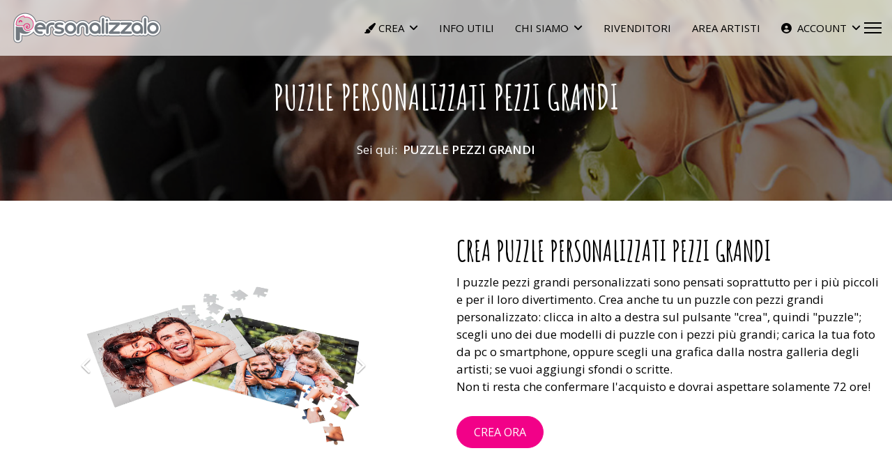

--- FILE ---
content_type: text/html; charset=utf-8
request_url: https://www.personalizzalo.it/puzzle-personalizzati-pezzi-grandi.html
body_size: 37085
content:

<!doctype html>
<html lang="it-it" dir="ltr">
	<head>
		
		<meta name="viewport" content="width=device-width, initial-scale=1, shrink-to-fit=no">
		<meta charset="utf-8">
	<meta name="robots" content="index, follow">
	<meta name="description" content="Puzzle personalizzati pezzi grandi, servizio a domicilio e consegna in sole 72 ore - Carica la tua foto da PC o smartphone e aggiungi sfondi o scritte a scelta.">
	<meta name="generator" content="Joomla! - Open Source Content Management">
	<title>Puzzle Personalizzati Pezzi Grandi Online - Personalizzalo</title>
	<link href="https://www.personalizzalo.it/puzzle-personalizzati-pezzi-grandi.html" rel="alternate" hreflang="it-IT">
	<link href="https://www.personalizzalo.it/fr/puzzle-photo-grandes-pieces.html" rel="alternate" hreflang="fr-FR">
	<link href="/images/loghi/favicon1.png" rel="icon" type="image/vnd.microsoft.icon">
<link href="/media/mod_languages/css/template.min.css?d273758c89a3d2d24299eaccd2c56f2e" rel="stylesheet" />
	<link href="/media/vendor/joomla-custom-elements/css/joomla-alert.min.css?0.2.0" rel="stylesheet" />
	<link href="/components/com_sppagebuilder/assets/css/font-awesome-6.min.css?1b4503c04f45d68ae09fb22125331a69" rel="stylesheet" />
	<link href="/components/com_sppagebuilder/assets/css/font-awesome-v4-shims.css?1b4503c04f45d68ae09fb22125331a69" rel="stylesheet" />
	<link href="/components/com_sppagebuilder/assets/css/animate.min.css?1b4503c04f45d68ae09fb22125331a69" rel="stylesheet" />
	<link href="/components/com_sppagebuilder/assets/css/sppagebuilder.css?1b4503c04f45d68ae09fb22125331a69" rel="stylesheet" />
	<link href="/components/com_sppagebuilder/assets/css/dynamic-content.css?1b4503c04f45d68ae09fb22125331a69" rel="stylesheet" />
	<link href="/components/com_sppagebuilder/assets/css/magnific-popup.css" rel="stylesheet" />
	<link href="https://fonts.googleapis.com/css?family=&quot;Open Sans&quot;:100,100italic,200,200italic,300,300italic,400,400italic,500,500italic,600,600italic,700,700italic,800,800italic,900,900italic&amp;display=swap" rel="stylesheet" />
	<link href="https://fonts.googleapis.com/css?family=&quot;Amatic SC&quot;:100,100italic,200,200italic,300,300italic,400,400italic,500,500italic,600,600italic,700,700italic,800,800italic,900,900italic&amp;display=swap" rel="stylesheet" />
	<link href="//fonts.googleapis.com/css?family=Open Sans:100,100i,200,200i,300,300i,400,400i,500,500i,600,600i,700,700i,800,800i,900,900i&amp;subset=latin&amp;display=swap" rel="stylesheet" media="none" onload="media=&quot;all&quot;" />
	<link href="//fonts.googleapis.com/css?family=Amatic SC:100,100i,200,200i,300,300i,400,400i,500,500i,600,600i,700,700i,800,800i,900,900i&amp;subset=latin&amp;display=swap" rel="stylesheet" media="none" onload="media=&quot;all&quot;" />
	<link href="/templates/shaper_helixultimate/css/bootstrap.min.css" rel="stylesheet" />
	<link href="/plugins/system/helixultimate/assets/css/system-j4.min.css" rel="stylesheet" />
	<link href="/templates/shaper_helixultimate/css/template.css" rel="stylesheet" />
	<link href="/templates/shaper_helixultimate/css/presets/default.css" rel="stylesheet" />
	<link href="/components/com_sppagebuilder/assets/css/color-switcher.css?1b4503c04f45d68ae09fb22125331a69" rel="stylesheet" />
	<style>@media(min-width: 1400px) {.sppb-row-container { max-width: 1320px; }}</style>
	<style>.sp-page-builder .page-content #section-id-1627562574572{background-image:url("/images/header/puzzle/puzzle-personalizzabili.jpg");background-repeat:no-repeat;background-size:cover;background-attachment:scroll;background-position:50% 50%;}.sp-page-builder .page-content #section-id-1627562574572{padding-top:150px;padding-right:0px;padding-bottom:90px;padding-left:0px;margin-top:0px;margin-bottom:0px;color:#fff;min-height:270px;}@media (max-width:767.98px) {.sp-page-builder .page-content #section-id-1627562574572{padding-top:60px;padding-bottom:20px;min-height:100px;}}@media (max-width:575.98px) {.sp-page-builder .page-content #section-id-1627562574572{padding-top:60px;padding-bottom:20px;min-height:100px;}}.sp-page-builder .page-content #section-id-1627562574572 > .sppb-row-overlay {background-color:rgba(0, 0, 0, 0.5)}.sp-page-builder .page-content #section-id-1627562574572 > .sppb-row-overlay {mix-blend-mode:normal;}@media (min-width:1400px) {#section-id-1627562574572 > .sppb-row-container { max-width:1400px;}}#column-wrap-id-1627562574573{max-width:100%;flex-basis:100%;}@media (max-width:1199.98px) {#column-wrap-id-1627562574573{max-width:100%;flex-basis:100%;}}@media (max-width:991.98px) {#column-wrap-id-1627562574573{max-width:100%;flex-basis:100%;}}@media (max-width:767.98px) {#column-wrap-id-1627562574573{max-width:100%;flex-basis:100%;}}@media (max-width:575.98px) {#column-wrap-id-1627562574573{max-width:100%;flex-basis:100%;}}#sppb-addon-1627562574574{box-shadow:0 0 0 0 #ffffff;}#sppb-addon-1627562574574{border-radius:0px;}@media (max-width:1199.98px) {#sppb-addon-wrapper-1627562574574{margin-bottom:20px;}}@media (max-width:991.98px) {#sppb-addon-wrapper-1627562574574{margin-bottom:20px;}}@media (max-width:767.98px) {#sppb-addon-wrapper-1627562574574{margin-bottom:10px;}}@media (max-width:575.98px) {#sppb-addon-wrapper-1627562574574{margin-bottom:10px;}}#sppb-addon-1627562574574 .sppb-addon-header .sppb-addon-title{line-height:50px;}#sppb-addon-1627562574574 .sppb-addon.sppb-addon-header{text-align:center;}#sppb-addon-1627562574574 .sppb-addon-header .sppb-addon-title{margin-top:0px;margin-right:0px;margin-bottom:30px;margin-left:0px;padding-top:0px;padding-right:0px;padding-bottom:0px;padding-left:0px;}#sppb-addon-1627562574575{box-shadow:0 0 0 0 #ffffff;}#sppb-addon-1627562574575{border-radius:0px;}@media (max-width:1199.98px) {#sppb-addon-wrapper-1627562574575{margin-bottom:20px;}}@media (max-width:991.98px) {#sppb-addon-wrapper-1627562574575{margin-bottom:20px;}}@media (max-width:767.98px) {#sppb-addon-wrapper-1627562574575{margin-top:-10px;margin-bottom:10px;}}@media (max-width:575.98px) {#sppb-addon-wrapper-1627562574575{margin-top:-10px;margin-bottom:10px;}}.sp-page-builder .page-content #section-id-1625749862273{box-shadow:0 0 0 0 #ffffff;}.sp-page-builder .page-content #section-id-1625749862273{padding-top:0px;padding-right:0px;padding-bottom:0px;padding-left:0px;margin-top:0px;margin-right:0px;margin-bottom:0px;margin-left:0px;border-radius:0px;}.sp-page-builder .page-content #section-id-1625749862273.sppb-row-overlay{border-radius:0px;}@media (min-width:1400px) {#section-id-1625749862273 > .sppb-row-container { max-width:1400px;}}#column-id-1625749862271{border-radius:0px;}@media (max-width:767.98px) {#column-id-1625749862271{min-height:450px;}}@media (max-width:575.98px) {#column-id-1625749862271{min-height:450px;}}#column-wrap-id-1625749862271{max-width:50%;flex-basis:50%;}@media (max-width:1199.98px) {#column-wrap-id-1625749862271{max-width:50%;flex-basis:50%;}}@media (max-width:991.98px) {#column-wrap-id-1625749862271{max-width:100%;flex-basis:100%;}}@media (max-width:767.98px) {#column-wrap-id-1625749862271{max-width:100%;flex-basis:100%;}}@media (max-width:575.98px) {#column-wrap-id-1625749862271{max-width:100%;flex-basis:100%;}}#column-id-1625749862271 .sppb-column-overlay{border-radius:0px;}#sppb-addon-1549460321679{box-shadow:0 0 0 0 #ffffff;}#sppb-addon-1549460321679{border-radius:0px;padding-top:10px;padding-bottom:10px;}#sppb-addon-wrapper-1549460321679{margin-right:auto;margin-left:auto;width:70%;}@media (max-width:1199.98px) {#sppb-addon-wrapper-1549460321679{margin-right:auto;margin-left:auto;}}@media (max-width:991.98px) {#sppb-addon-wrapper-1549460321679{margin-right:auto;margin-left:auto;}}@media (max-width:767.98px) {#sppb-addon-wrapper-1549460321679{margin-right:auto;margin-left:auto;width:100%;}}@media (max-width:575.98px) {#sppb-addon-wrapper-1549460321679{margin-right:auto;margin-left:auto;width:100%;}}@media (max-width:991.98px) {#sppb-addon-1549460321679 #addon-title-1549460321679-0{margin-top:0px;margin-right:0px;margin-bottom:0px;margin-left:0px;padding-top:0px;padding-right:0px;padding-bottom:0px;padding-left:0px;}}@media (max-width:767.98px) {#sppb-addon-1549460321679 #addon-title-1549460321679-0{margin-top:0px;margin-right:0px;margin-bottom:0px;margin-left:0px;padding-top:0px;padding-right:0px;padding-bottom:0px;padding-left:0px;}}@media (max-width:575.98px) {#sppb-addon-1549460321679 #addon-title-1549460321679-0{margin-top:0px;margin-right:0px;margin-bottom:0px;margin-left:0px;padding-top:0px;padding-right:0px;padding-bottom:0px;padding-left:0px;}}@media (max-width:991.98px) {#sppb-addon-1549460321679 #addon-content-1549460321679-0{margin-top:0px;margin-right:0px;margin-bottom:0px;margin-left:0px;padding-top:20px;padding-right:0px;padding-bottom:30px;padding-left:0px;}}@media (max-width:767.98px) {#sppb-addon-1549460321679 #addon-content-1549460321679-0{margin-top:0px;margin-right:0px;margin-bottom:0px;margin-left:0px;padding-top:15px;padding-right:0px;padding-bottom:20px;padding-left:0px;}}@media (max-width:575.98px) {#sppb-addon-1549460321679 #addon-content-1549460321679-0{margin-top:0px;margin-right:0px;margin-bottom:0px;margin-left:0px;padding-top:10px;padding-right:0px;padding-bottom:10px;padding-left:0px;}}@media (max-width:991.98px) {#sppb-addon-1549460321679 #addon-title-1549460321679-1{margin-top:0px;margin-right:0px;margin-bottom:0px;margin-left:0px;padding-top:0px;padding-right:0px;padding-bottom:0px;padding-left:0px;}}@media (max-width:767.98px) {#sppb-addon-1549460321679 #addon-title-1549460321679-1{margin-top:0px;margin-right:0px;margin-bottom:0px;margin-left:0px;padding-top:0px;padding-right:0px;padding-bottom:0px;padding-left:0px;}}@media (max-width:575.98px) {#sppb-addon-1549460321679 #addon-title-1549460321679-1{margin-top:0px;margin-right:0px;margin-bottom:0px;margin-left:0px;padding-top:0px;padding-right:0px;padding-bottom:0px;padding-left:0px;}}@media (max-width:991.98px) {#sppb-addon-1549460321679 #addon-content-1549460321679-1{margin-top:0px;margin-right:0px;margin-bottom:0px;margin-left:0px;padding-top:20px;padding-right:0px;padding-bottom:30px;padding-left:0px;}}@media (max-width:767.98px) {#sppb-addon-1549460321679 #addon-content-1549460321679-1{margin-top:0px;margin-right:0px;margin-bottom:0px;margin-left:0px;padding-top:15px;padding-right:0px;padding-bottom:20px;padding-left:0px;}}@media (max-width:575.98px) {#sppb-addon-1549460321679 #addon-content-1549460321679-1{margin-top:0px;margin-right:0px;margin-bottom:0px;margin-left:0px;padding-top:10px;padding-right:0px;padding-bottom:10px;padding-left:0px;}}#sppb-addon-1549460321679 .sppb-carousel-inner > .sppb-item{transition-duration:600ms;}#sppb-addon-1549460321679 .sppb-carousel-text{text-align:center;}#column-id-1625749862272{border-radius:0px;}@media (max-width:767.98px) {#column-id-1625749862272{padding-right:15px;padding-left:15px;}}@media (max-width:575.98px) {#column-id-1625749862272{padding-right:15px;padding-left:15px;}}#column-wrap-id-1625749862272{max-width:50%;flex-basis:50%;}@media (max-width:1199.98px) {#column-wrap-id-1625749862272{max-width:50%;flex-basis:50%;}}@media (max-width:991.98px) {#column-wrap-id-1625749862272{max-width:100%;flex-basis:100%;}}@media (max-width:767.98px) {#column-wrap-id-1625749862272{max-width:100%;flex-basis:100%;}}@media (max-width:575.98px) {#column-wrap-id-1625749862272{max-width:100%;flex-basis:100%;}}#column-id-1625749862272 .sppb-column-overlay{border-radius:0px;}#sppb-addon-1625749862296{box-shadow:0 0 0 0 #ffffff;}#sppb-addon-1625749862296{border-radius:0px;}#sppb-addon-wrapper-1625749862296{margin-top:0px;margin-right:0px;margin-bottom:30px;margin-left:0px;}#sppb-addon-1625749862296 .sppb-addon-text-block{text-align:left;}#sppb-addon-1625749862319 .sppb-btn{box-shadow:0 0 0 0 #ffffff;}#sppb-addon-1625749862319{border-radius:0px;}#sppb-addon-wrapper-1625749862319{margin-top:0px;margin-right:0px;margin-bottom:30px;margin-left:0px;}@media only screen and (max-width:767px){#sppb-addon-1625749862319 .sppb-text-left{text-align:center;}}#sppb-addon-1625749862319 #btn-1625749862319.sppb-btn-success{font-size:16px;}#sppb-addon-1625749862319 .sppb-btn i{margin-top:0px;margin-right:0px;margin-bottom:0px;margin-left:0px;}#sppb-addon-1625749862319 .sppb-button-wrapper{text-align:left;}.sp-page-builder .page-content #section-id-1625835301476{background-color:#f2f2f2;box-shadow:0 0 0 0 #ffffff;}.sp-page-builder .page-content #section-id-1625835301476{padding-top:50px;padding-right:0px;padding-bottom:50px;padding-left:0px;margin-top:0px;margin-right:0px;margin-bottom:0px;margin-left:0px;border-radius:0px;}@media (max-width:767.98px) {.sp-page-builder .page-content #section-id-1625835301476{padding-top:35px;padding-bottom:25px;}}@media (max-width:575.98px) {.sp-page-builder .page-content #section-id-1625835301476{padding-top:35px;padding-bottom:25px;}}.sp-page-builder .page-content #section-id-1625835301476.sppb-row-overlay{border-radius:0px;}@media (min-width:1400px) {#section-id-1625835301476 > .sppb-row-container { max-width:1400px;}}#column-id-1625835301475{border-radius:0px;}#column-wrap-id-1625835301475{max-width:100%;flex-basis:100%;}@media (max-width:1199.98px) {#column-wrap-id-1625835301475{max-width:100%;flex-basis:100%;}}@media (max-width:991.98px) {#column-wrap-id-1625835301475{max-width:100%;flex-basis:100%;}}@media (max-width:767.98px) {#column-wrap-id-1625835301475{max-width:100%;flex-basis:100%;}}@media (max-width:575.98px) {#column-wrap-id-1625835301475{max-width:100%;flex-basis:100%;}}#column-id-1625835301475 .sppb-column-overlay{border-radius:0px;}#sppb-addon-1625835695086{box-shadow:0 0 0 0 #ffffff;}#sppb-addon-1625835695086{border-radius:0px;padding-bottom:10px;}#sppb-addon-wrapper-1625835695086{margin-top:0px;margin-right:auto;margin-bottom:0px;margin-left:auto;width:9%;}@media (max-width:1199.98px) {#sppb-addon-wrapper-1625835695086{width:14%;}}@media (max-width:991.98px) {#sppb-addon-wrapper-1625835695086{width:14%;}}@media (max-width:767.98px) {#sppb-addon-wrapper-1625835695086{width:30%;}}@media (max-width:575.98px) {#sppb-addon-wrapper-1625835695086{width:30%;}}#sppb-addon-1625835695086 .sppb-addon-single-image-container img{border-radius:0px;}#sppb-addon-1625835695086 .sppb-addon-single-image-container{border-radius:0px;}#sppb-addon-1625835695086{text-align:center;}#sppb-addon-1625835695073{box-shadow:0 0 0 0 #ffffff;}#sppb-addon-1625835695073{border-radius:0px;}#sppb-addon-wrapper-1625835695073{margin-top:0px;margin-right:0px;margin-bottom:30px;margin-left:0px;}@media (max-width:767.98px) {#sppb-addon-wrapper-1625835695073{margin-top:5px;margin-right:5px;margin-bottom:5px;margin-left:5px;}}@media (max-width:575.98px) {#sppb-addon-wrapper-1625835695073{margin-top:5px;margin-right:5px;margin-bottom:5px;margin-left:5px;}}#sppb-addon-1625835695073 .sppb-addon-text-block{text-align:center;}.sp-page-builder .page-content #section-id-1626349631164{box-shadow:0 0 0 0 #ffffff;}.sp-page-builder .page-content #section-id-1626349631164{padding-top:60px;padding-right:0px;padding-bottom:60px;padding-left:0px;margin-top:0px;margin-right:0px;margin-bottom:0px;margin-left:0px;border-radius:0px;}@media (max-width:767.98px) {.sp-page-builder .page-content #section-id-1626349631164{padding-top:0px;padding-right:0px;padding-bottom:25px;padding-left:0px;}}@media (max-width:575.98px) {.sp-page-builder .page-content #section-id-1626349631164{padding-top:0px;padding-right:0px;padding-bottom:25px;padding-left:0px;}}.sp-page-builder .page-content #section-id-1626349631164.sppb-row-overlay{border-radius:0px;}#column-id-1626349631161{border-radius:0px;}#column-wrap-id-1626349631161{max-width:100%;flex-basis:100%;}@media (max-width:1199.98px) {#column-wrap-id-1626349631161{max-width:100%;flex-basis:100%;}}@media (max-width:991.98px) {#column-wrap-id-1626349631161{max-width:100%;flex-basis:100%;}}@media (max-width:767.98px) {#column-wrap-id-1626349631161{max-width:100%;flex-basis:100%;}}@media (max-width:575.98px) {#column-wrap-id-1626349631161{max-width:100%;flex-basis:100%;}}#column-id-1626349631161 .sppb-column-overlay{border-radius:0px;}#sppb-addon-1626349631180{box-shadow:0 0 0 0 #ffffff;}#sppb-addon-1626349631180{border-radius:0px;padding-bottom:10px;}#sppb-addon-wrapper-1626349631180{margin-top:0px;margin-right:auto;margin-bottom:0px;margin-left:auto;width:7%;}@media (max-width:1199.98px) {#sppb-addon-wrapper-1626349631180{width:9%;}}@media (max-width:991.98px) {#sppb-addon-wrapper-1626349631180{width:9%;}}@media (max-width:767.98px) {#sppb-addon-wrapper-1626349631180{width:18%;}}@media (max-width:575.98px) {#sppb-addon-wrapper-1626349631180{width:18%;}}#sppb-addon-1626349631180 .sppb-addon-single-image-container img{border-radius:0px;}#sppb-addon-1626349631180 .sppb-addon-single-image-container{border-radius:0px;}#sppb-addon-1626349631180{text-align:center;}#sppb-addon-1626349631175{box-shadow:0 0 0 0 #ffffff;}#sppb-addon-1626349631175{color:#f20088;border-radius:0px;}#sppb-addon-wrapper-1626349631175{margin-top:0px;margin-right:0px;margin-bottom:40px;margin-left:0px;}@media (max-width:1199.98px) {#sppb-addon-wrapper-1626349631175{margin-bottom:30PX;}}@media (max-width:991.98px) {#sppb-addon-wrapper-1626349631175{margin-bottom:30PX;}}@media (max-width:767.98px) {#sppb-addon-wrapper-1626349631175{margin-bottom:30PX;}}@media (max-width:575.98px) {#sppb-addon-wrapper-1626349631175{margin-bottom:30PX;}}#sppb-addon-1626349631175 .sppb-addon-title{color:#f20088;}@media (max-width:767.98px) {#sppb-addon-1626349631175 .sppb-addon-title{margin-top:10px;margin-bottom:5px;}}@media (max-width:575.98px) {#sppb-addon-1626349631175 .sppb-addon-title{margin-top:10px;margin-bottom:5px;}}@media (max-width:767.98px) {#sppb-addon-1626349631175 .sppb-addon-title{font-size:40px;}}@media (max-width:575.98px) {#sppb-addon-1626349631175 .sppb-addon-title{font-size:40px;}}#sppb-addon-1626349631175 .sppb-addon-text-block{text-align:center;}#sppb-addon-1626349631175 .sppb-addon-text-block .sppb-addon-content{font-family:Open Sans;font-size:20px;}@media (max-width:1199.98px) {#sppb-addon-1626349631175 .sppb-addon-text-block .sppb-addon-content{font-size:22px;}}@media (max-width:991.98px) {#sppb-addon-1626349631175 .sppb-addon-text-block .sppb-addon-content{font-size:22px;}}@media (max-width:767.98px) {#sppb-addon-1626349631175 .sppb-addon-text-block .sppb-addon-content{font-size:25px;}}@media (max-width:575.98px) {#sppb-addon-1626349631175 .sppb-addon-text-block .sppb-addon-content{font-size:25px;}}#sppb-addon-1626349631175 .sppb-addon-text-block .sppb-addon-content h1,#sppb-addon-1626349631175 .sppb-addon-text-block .sppb-addon-content h2,#sppb-addon-1626349631175 .sppb-addon-text-block .sppb-addon-content h3,#sppb-addon-1626349631175 .sppb-addon-text-block .sppb-addon-content h4,#sppb-addon-1626349631175 .sppb-addon-text-block .sppb-addon-content h5,#sppb-addon-1626349631175 .sppb-addon-text-block .sppb-addon-content h6{font-family:Open Sans;font-size:20px;}@media (max-width:1199.98px) {#sppb-addon-1626349631175 .sppb-addon-text-block .sppb-addon-content h1,#sppb-addon-1626349631175 .sppb-addon-text-block .sppb-addon-content h2,#sppb-addon-1626349631175 .sppb-addon-text-block .sppb-addon-content h3,#sppb-addon-1626349631175 .sppb-addon-text-block .sppb-addon-content h4,#sppb-addon-1626349631175 .sppb-addon-text-block .sppb-addon-content h5,#sppb-addon-1626349631175 .sppb-addon-text-block .sppb-addon-content h6{font-size:22px;}}@media (max-width:991.98px) {#sppb-addon-1626349631175 .sppb-addon-text-block .sppb-addon-content h1,#sppb-addon-1626349631175 .sppb-addon-text-block .sppb-addon-content h2,#sppb-addon-1626349631175 .sppb-addon-text-block .sppb-addon-content h3,#sppb-addon-1626349631175 .sppb-addon-text-block .sppb-addon-content h4,#sppb-addon-1626349631175 .sppb-addon-text-block .sppb-addon-content h5,#sppb-addon-1626349631175 .sppb-addon-text-block .sppb-addon-content h6{font-size:22px;}}@media (max-width:767.98px) {#sppb-addon-1626349631175 .sppb-addon-text-block .sppb-addon-content h1,#sppb-addon-1626349631175 .sppb-addon-text-block .sppb-addon-content h2,#sppb-addon-1626349631175 .sppb-addon-text-block .sppb-addon-content h3,#sppb-addon-1626349631175 .sppb-addon-text-block .sppb-addon-content h4,#sppb-addon-1626349631175 .sppb-addon-text-block .sppb-addon-content h5,#sppb-addon-1626349631175 .sppb-addon-text-block .sppb-addon-content h6{font-size:25px;}}@media (max-width:575.98px) {#sppb-addon-1626349631175 .sppb-addon-text-block .sppb-addon-content h1,#sppb-addon-1626349631175 .sppb-addon-text-block .sppb-addon-content h2,#sppb-addon-1626349631175 .sppb-addon-text-block .sppb-addon-content h3,#sppb-addon-1626349631175 .sppb-addon-text-block .sppb-addon-content h4,#sppb-addon-1626349631175 .sppb-addon-text-block .sppb-addon-content h5,#sppb-addon-1626349631175 .sppb-addon-text-block .sppb-addon-content h6{font-size:25px;}}#column-id-1626349631162{border-radius:0px;}#column-wrap-id-1626349631162{max-width:50%;flex-basis:50%;}@media (max-width:1199.98px) {#column-wrap-id-1626349631162{max-width:100%;flex-basis:100%;}}@media (max-width:991.98px) {#column-wrap-id-1626349631162{max-width:100%;flex-basis:100%;}}@media (max-width:767.98px) {#column-wrap-id-1626349631162{max-width:100%;flex-basis:100%;}}@media (max-width:575.98px) {#column-wrap-id-1626349631162{max-width:100%;flex-basis:100%;}}#column-id-1626349631162 .sppb-column-overlay{border-radius:0px;}#sppb-addon-1568964467710{box-shadow:0 0 0 0 #ffffff;}#sppb-addon-1568964467710{border-radius:0px;}#sppb-addon-wrapper-1568964467710{margin-right:auto;margin-left:auto;width:90%;}@media (max-width:1199.98px) {#sppb-addon-wrapper-1568964467710{margin-right:auto;margin-bottom:0px;margin-left:auto;width:60%;}}@media (max-width:991.98px) {#sppb-addon-wrapper-1568964467710{margin-right:auto;margin-bottom:0px;margin-left:auto;width:60%;}}@media (max-width:767.98px) {#sppb-addon-wrapper-1568964467710{margin-right:auto;margin-bottom:20px;margin-left:auto;width:100%;}}@media (max-width:575.98px) {#sppb-addon-wrapper-1568964467710{margin-right:auto;margin-bottom:20px;margin-left:auto;width:100%;}}#sppb-addon-1568964467710 .sppb-addon-single-image-container img{border-radius:0px;}#sppb-addon-1568964467710 .sppb-addon-single-image-container{border-radius:0px;}#sppb-addon-1568964467710{text-align:center;}#column-id-1626349631163{border-radius:0px;}#column-wrap-id-1626349631163{max-width:50%;flex-basis:50%;}@media (max-width:1199.98px) {#column-wrap-id-1626349631163{max-width:100%;flex-basis:100%;}}@media (max-width:991.98px) {#column-wrap-id-1626349631163{max-width:100%;flex-basis:100%;}}@media (max-width:767.98px) {#column-wrap-id-1626349631163{max-width:100%;flex-basis:100%;}}@media (max-width:575.98px) {#column-wrap-id-1626349631163{max-width:100%;flex-basis:100%;}}#column-id-1626349631163 .sppb-column-overlay{border-radius:0px;}.sp-page-builder .page-content #section-id-1626349631214{box-shadow:0 0 0 0 #ffffff;}.sp-page-builder .page-content #section-id-1626349631214{padding-top:0px;padding-right:0px;padding-bottom:0px;padding-left:0px;margin-top:0px;margin-right:0px;margin-bottom:0px;margin-left:0px;border-radius:0px;}@media (max-width:1199.98px) {.sp-page-builder .page-content #section-id-1626349631214{padding-top:30px;}}@media (max-width:991.98px) {.sp-page-builder .page-content #section-id-1626349631214{padding-top:30px;}}@media (max-width:767.98px) {.sp-page-builder .page-content #section-id-1626349631214{padding-top:15px;padding-right:15px;padding-left:15px;}}@media (max-width:575.98px) {.sp-page-builder .page-content #section-id-1626349631214{padding-top:15px;padding-right:15px;padding-left:15px;}}.sp-page-builder .page-content #section-id-1626349631214.sppb-row-overlay{border-radius:0px;}#column-id-1626349631215{padding-right:10px;padding-left:0px;border-radius:0px;}#column-wrap-id-1626349631215{max-width:8.3333333333333%;flex-basis:8.3333333333333%;}@media (max-width:1199.98px) {#column-wrap-id-1626349631215{max-width:100%;flex-basis:100%;}}@media (max-width:991.98px) {#column-wrap-id-1626349631215{max-width:100%;flex-basis:100%;}}@media (max-width:767.98px) {#column-wrap-id-1626349631215{max-width:100%;flex-basis:100%;}}@media (max-width:575.98px) {#column-wrap-id-1626349631215{max-width:100%;flex-basis:100%;}}#column-id-1626349631215 .sppb-column-overlay{border-radius:0px;}#sppb-addon-1626349631225{box-shadow:0 0 0 0 #ffffff;}#sppb-addon-1626349631225{border-radius:0px;}#sppb-addon-wrapper-1626349631225{margin-top:0px;margin-right:auto;margin-left:auto;width:100%;}@media (max-width:1199.98px) {#sppb-addon-wrapper-1626349631225{width:6%;}}@media (max-width:991.98px) {#sppb-addon-wrapper-1626349631225{width:6%;}}@media (max-width:767.98px) {#sppb-addon-wrapper-1626349631225{width:12%;}}@media (max-width:575.98px) {#sppb-addon-wrapper-1626349631225{width:12%;}}#sppb-addon-1626349631225 .sppb-addon-single-image-container img{border-radius:0px;}#sppb-addon-1626349631225 .sppb-addon-single-image-container{border-radius:0px;}#sppb-addon-1626349631225{text-align:center;}#column-wrap-id-1626349631220{max-width:91.666666666667%;flex-basis:91.666666666667%;}@media (max-width:1199.98px) {#column-wrap-id-1626349631220{max-width:100%;flex-basis:100%;}}@media (max-width:991.98px) {#column-wrap-id-1626349631220{max-width:100%;flex-basis:100%;}}@media (max-width:767.98px) {#column-wrap-id-1626349631220{max-width:100%;flex-basis:100%;}}@media (max-width:575.98px) {#column-wrap-id-1626349631220{max-width:100%;flex-basis:100%;}}#sppb-addon-1626349631207{box-shadow:0 0 0 0 #ffffff;}#sppb-addon-1626349631207{border-radius:0px;}#sppb-addon-wrapper-1626349631207{margin-top:0px;margin-right:0px;margin-bottom:30px;margin-left:0px;}@media (max-width:1199.98px) {#sppb-addon-wrapper-1626349631207{margin-top:15px;}}@media (max-width:991.98px) {#sppb-addon-wrapper-1626349631207{margin-top:15px;}}@media (max-width:767.98px) {#sppb-addon-1626349631207 .sppb-addon-title{margin-top:10px;margin-bottom:10px;}}@media (max-width:575.98px) {#sppb-addon-1626349631207 .sppb-addon-title{margin-top:10px;margin-bottom:10px;}}#sppb-addon-1626349631207 .sppb-addon-title{font-family:Amatic SC;font-weight:700;font-size:34px;line-height:34px;}@media (max-width:767.98px) {#sppb-addon-1626349631207 .sppb-addon-title{font-size:34px;line-height:34px;}}@media (max-width:575.98px) {#sppb-addon-1626349631207 .sppb-addon-title{font-size:34px;line-height:34px;}}.sp-page-builder .page-content #section-id-1633423805941{box-shadow:0 0 0 0 #ffffff;}.sp-page-builder .page-content #section-id-1633423805941{padding-top:0px;padding-right:0px;padding-bottom:0px;padding-left:0px;margin-top:0px;margin-right:0px;margin-bottom:0px;margin-left:0px;border-radius:0px;}@media (max-width:1199.98px) {.sp-page-builder .page-content #section-id-1633423805941{padding-top:30px;}}@media (max-width:991.98px) {.sp-page-builder .page-content #section-id-1633423805941{padding-top:30px;}}@media (max-width:767.98px) {.sp-page-builder .page-content #section-id-1633423805941{padding-top:15px;padding-right:15px;padding-left:15px;}}@media (max-width:575.98px) {.sp-page-builder .page-content #section-id-1633423805941{padding-top:15px;padding-right:15px;padding-left:15px;}}.sp-page-builder .page-content #section-id-1633423805941.sppb-row-overlay{border-radius:0px;}#column-id-1633423805942{padding-right:10px;padding-left:0px;border-radius:0px;}#column-wrap-id-1633423805942{max-width:8.3333333333333%;flex-basis:8.3333333333333%;}@media (max-width:1199.98px) {#column-wrap-id-1633423805942{max-width:100%;flex-basis:100%;}}@media (max-width:991.98px) {#column-wrap-id-1633423805942{max-width:100%;flex-basis:100%;}}@media (max-width:767.98px) {#column-wrap-id-1633423805942{max-width:100%;flex-basis:100%;}}@media (max-width:575.98px) {#column-wrap-id-1633423805942{max-width:100%;flex-basis:100%;}}#column-id-1633423805942 .sppb-column-overlay{border-radius:0px;}#sppb-addon-1633423805943{box-shadow:0 0 0 0 #ffffff;}#sppb-addon-1633423805943{border-radius:0px;}#sppb-addon-wrapper-1633423805943{margin-top:0px;margin-right:auto;margin-left:auto;width:100%;}@media (max-width:1199.98px) {#sppb-addon-wrapper-1633423805943{width:6%;}}@media (max-width:991.98px) {#sppb-addon-wrapper-1633423805943{width:6%;}}@media (max-width:767.98px) {#sppb-addon-wrapper-1633423805943{width:12%;}}@media (max-width:575.98px) {#sppb-addon-wrapper-1633423805943{width:12%;}}#sppb-addon-1633423805943 .sppb-addon-single-image-container img{border-radius:0px;}#sppb-addon-1633423805943 .sppb-addon-single-image-container{border-radius:0px;}#sppb-addon-1633423805943{text-align:center;}#column-wrap-id-1633423805944{max-width:91.666666666667%;flex-basis:91.666666666667%;}@media (max-width:1199.98px) {#column-wrap-id-1633423805944{max-width:100%;flex-basis:100%;}}@media (max-width:991.98px) {#column-wrap-id-1633423805944{max-width:100%;flex-basis:100%;}}@media (max-width:767.98px) {#column-wrap-id-1633423805944{max-width:100%;flex-basis:100%;}}@media (max-width:575.98px) {#column-wrap-id-1633423805944{max-width:100%;flex-basis:100%;}}#sppb-addon-1633423805945{box-shadow:0 0 0 0 #ffffff;}#sppb-addon-1633423805945{border-radius:0px;}#sppb-addon-wrapper-1633423805945{margin-top:0px;margin-right:0px;margin-bottom:30px;margin-left:0px;}@media (max-width:1199.98px) {#sppb-addon-wrapper-1633423805945{margin-top:15px;}}@media (max-width:991.98px) {#sppb-addon-wrapper-1633423805945{margin-top:15px;}}@media (max-width:767.98px) {#sppb-addon-1633423805945 .sppb-addon-title{margin-top:10px;margin-bottom:10px;}}@media (max-width:575.98px) {#sppb-addon-1633423805945 .sppb-addon-title{margin-top:10px;margin-bottom:10px;}}#sppb-addon-1633423805945 .sppb-addon-title{font-family:Amatic SC;font-weight:700;font-size:34px;line-height:34px;}@media (max-width:767.98px) {#sppb-addon-1633423805945 .sppb-addon-title{font-size:34px;line-height:34px;}}@media (max-width:575.98px) {#sppb-addon-1633423805945 .sppb-addon-title{font-size:34px;line-height:34px;}}.sp-page-builder .page-content #section-id-1633423805956{box-shadow:0 0 0 0 #ffffff;}.sp-page-builder .page-content #section-id-1633423805956{padding-top:0px;padding-right:0px;padding-bottom:0px;padding-left:0px;margin-top:0px;margin-right:0px;margin-bottom:0px;margin-left:0px;border-radius:0px;}@media (max-width:1199.98px) {.sp-page-builder .page-content #section-id-1633423805956{padding-top:30px;}}@media (max-width:991.98px) {.sp-page-builder .page-content #section-id-1633423805956{padding-top:30px;}}@media (max-width:767.98px) {.sp-page-builder .page-content #section-id-1633423805956{padding-top:15px;padding-right:15px;padding-left:15px;}}@media (max-width:575.98px) {.sp-page-builder .page-content #section-id-1633423805956{padding-top:15px;padding-right:15px;padding-left:15px;}}.sp-page-builder .page-content #section-id-1633423805956.sppb-row-overlay{border-radius:0px;}#column-id-1633423805957{padding-right:10px;padding-left:0px;border-radius:0px;}#column-wrap-id-1633423805957{max-width:8.3333333333333%;flex-basis:8.3333333333333%;}@media (max-width:1199.98px) {#column-wrap-id-1633423805957{max-width:100%;flex-basis:100%;}}@media (max-width:991.98px) {#column-wrap-id-1633423805957{max-width:100%;flex-basis:100%;}}@media (max-width:767.98px) {#column-wrap-id-1633423805957{max-width:100%;flex-basis:100%;}}@media (max-width:575.98px) {#column-wrap-id-1633423805957{max-width:100%;flex-basis:100%;}}#column-id-1633423805957 .sppb-column-overlay{border-radius:0px;}#sppb-addon-1633423805958{box-shadow:0 0 0 0 #ffffff;}#sppb-addon-1633423805958{border-radius:0px;}#sppb-addon-wrapper-1633423805958{margin-top:0px;margin-right:auto;margin-left:auto;width:100%;}@media (max-width:1199.98px) {#sppb-addon-wrapper-1633423805958{width:6%;}}@media (max-width:991.98px) {#sppb-addon-wrapper-1633423805958{width:6%;}}@media (max-width:767.98px) {#sppb-addon-wrapper-1633423805958{width:12%;}}@media (max-width:575.98px) {#sppb-addon-wrapper-1633423805958{width:12%;}}#sppb-addon-1633423805958 .sppb-addon-single-image-container img{border-radius:0px;}#sppb-addon-1633423805958 .sppb-addon-single-image-container{border-radius:0px;}#sppb-addon-1633423805958{text-align:center;}#column-wrap-id-1633423805959{max-width:91.666666666667%;flex-basis:91.666666666667%;}@media (max-width:1199.98px) {#column-wrap-id-1633423805959{max-width:100%;flex-basis:100%;}}@media (max-width:991.98px) {#column-wrap-id-1633423805959{max-width:100%;flex-basis:100%;}}@media (max-width:767.98px) {#column-wrap-id-1633423805959{max-width:100%;flex-basis:100%;}}@media (max-width:575.98px) {#column-wrap-id-1633423805959{max-width:100%;flex-basis:100%;}}#sppb-addon-1633423805960{box-shadow:0 0 0 0 #ffffff;}#sppb-addon-1633423805960{border-radius:0px;}#sppb-addon-wrapper-1633423805960{margin-top:0px;margin-right:0px;margin-bottom:30px;margin-left:0px;}@media (max-width:1199.98px) {#sppb-addon-wrapper-1633423805960{margin-top:15px;}}@media (max-width:991.98px) {#sppb-addon-wrapper-1633423805960{margin-top:15px;}}@media (max-width:767.98px) {#sppb-addon-1633423805960 .sppb-addon-title{margin-top:10px;margin-bottom:10px;}}@media (max-width:575.98px) {#sppb-addon-1633423805960 .sppb-addon-title{margin-top:10px;margin-bottom:10px;}}#sppb-addon-1633423805960 .sppb-addon-title{font-family:Amatic SC;font-weight:700;font-size:34px;line-height:34px;}@media (max-width:767.98px) {#sppb-addon-1633423805960 .sppb-addon-title{font-size:34px;line-height:34px;}}@media (max-width:575.98px) {#sppb-addon-1633423805960 .sppb-addon-title{font-size:34px;line-height:34px;}}#column-wrap-id-1626782213962{max-width:100%;flex-basis:100%;}@media (max-width:1199.98px) {#column-wrap-id-1626782213962{max-width:100%;flex-basis:100%;}}@media (max-width:991.98px) {#column-wrap-id-1626782213962{max-width:100%;flex-basis:100%;}}@media (max-width:767.98px) {#column-wrap-id-1626782213962{max-width:100%;flex-basis:100%;}}@media (max-width:575.98px) {#column-wrap-id-1626782213962{max-width:100%;flex-basis:100%;}}#sppb-addon-1626782213966 .sppb-btn{box-shadow:0 0 0 0 #ffffff;}#sppb-addon-1626782213966{border-radius:0px;}#sppb-addon-wrapper-1626782213966{margin-top:0px;margin-right:0px;margin-bottom:0px;margin-left:0px;position:relative;left:55%;}@media (max-width:1199.98px) {#sppb-addon-wrapper-1626782213966{margin-top:15px;margin-right:auto;margin-bottom:15px;margin-left:auto;left:0%;}}@media (max-width:991.98px) {#sppb-addon-wrapper-1626782213966{margin-top:15px;margin-right:auto;margin-bottom:15px;margin-left:auto;left:0%;}}@media (max-width:767.98px) {#sppb-addon-wrapper-1626782213966{margin-top:15px;margin-right:auto;margin-bottom:15px;margin-left:auto;left:0%;}}@media (max-width:575.98px) {#sppb-addon-wrapper-1626782213966{margin-top:15px;margin-right:auto;margin-bottom:15px;margin-left:auto;left:0%;}}@media only screen and (max-width:767px){#sppb-addon-1626782213966 .sppb-text-left{text-align:center;}}#sppb-addon-1626782213966 #btn-1626782213966.sppb-btn-default{font-size:16px;}#sppb-addon-1626782213966 .sppb-btn i{margin-top:0px;margin-right:0px;margin-bottom:0px;margin-left:0px;}#sppb-addon-1626782213966 .sppb-button-wrapper{text-align:left;}.sp-page-builder .page-content #section-id-1626795164529{background-color:#f2f2f2;box-shadow:0 0 0 0 #ffffff;}.sp-page-builder .page-content #section-id-1626795164529{padding-top:30px;padding-right:0px;padding-bottom:30px;padding-left:0px;margin-top:0px;margin-right:0px;margin-bottom:0px;margin-left:0px;border-radius:0px;}@media (max-width:767.98px) {.sp-page-builder .page-content #section-id-1626795164529{padding-top:0px;padding-right:0px;padding-bottom:0px;padding-left:0px;}}@media (max-width:575.98px) {.sp-page-builder .page-content #section-id-1626795164529{padding-top:0px;padding-right:0px;padding-bottom:0px;padding-left:0px;}}.sp-page-builder .page-content #section-id-1626795164529.sppb-row-overlay{border-radius:0px;}@media (min-width:1400px) {#section-id-1626795164529 > .sppb-row-container { max-width:1400px;}}#column-id-1626795164528{border-radius:0px;}#column-wrap-id-1626795164528{max-width:100%;flex-basis:100%;}@media (max-width:1199.98px) {#column-wrap-id-1626795164528{max-width:100%;flex-basis:100%;}}@media (max-width:991.98px) {#column-wrap-id-1626795164528{max-width:100%;flex-basis:100%;}}@media (max-width:767.98px) {#column-wrap-id-1626795164528{max-width:100%;flex-basis:100%;}}@media (max-width:575.98px) {#column-wrap-id-1626795164528{max-width:100%;flex-basis:100%;}}#column-id-1626795164528 .sppb-column-overlay{border-radius:0px;}#sppb-addon-1627391502097{box-shadow:0 0 0 0 #ffffff;}#sppb-addon-1627391502097{border-radius:0px;padding-bottom:10px;}#sppb-addon-wrapper-1627391502097{margin-top:0px;margin-right:auto;margin-bottom:0px;margin-left:auto;width:9%;}@media (max-width:1199.98px) {#sppb-addon-wrapper-1627391502097{width:14%;}}@media (max-width:991.98px) {#sppb-addon-wrapper-1627391502097{width:14%;}}@media (max-width:767.98px) {#sppb-addon-wrapper-1627391502097{width:30%;}}@media (max-width:575.98px) {#sppb-addon-wrapper-1627391502097{width:30%;}}#sppb-addon-1627391502097 .sppb-addon-single-image-container img{border-radius:0px;}#sppb-addon-1627391502097 .sppb-addon-single-image-container{border-radius:0px;}#sppb-addon-1627391502097{text-align:center;}#sppb-addon-1627307124990{box-shadow:0 0 0 0 #ffffff;}#sppb-addon-1627307124990{border-radius:0px;}#sppb-addon-wrapper-1627307124990{margin-top:0px;margin-right:0px;margin-bottom:10px;margin-left:0px;}#sppb-addon-1627307124990 .sppb-addon-text-block{text-align:center;}#sppb-addon-1628079608219 .sppb-btn{box-shadow:0 0 0 0 #ffffff;}#sppb-addon-1628079608219{border-radius:0px;}#sppb-addon-wrapper-1628079608219{margin-top:0px;margin-right:0px;margin-bottom:20px;margin-left:0px;}@media (max-width:1199.98px) {#sppb-addon-wrapper-1628079608219{margin-top:15px;margin-right:auto;margin-bottom:15px;margin-left:auto;}}@media (max-width:991.98px) {#sppb-addon-wrapper-1628079608219{margin-top:15px;margin-right:auto;margin-bottom:15px;margin-left:auto;}}@media (max-width:767.98px) {#sppb-addon-wrapper-1628079608219{margin-top:15px;margin-right:auto;margin-bottom:15px;margin-left:auto;}}@media (max-width:575.98px) {#sppb-addon-wrapper-1628079608219{margin-top:15px;margin-right:auto;margin-bottom:15px;margin-left:auto;}}@media only screen and (max-width:767px){#sppb-addon-1628079608219 .sppb-text-left{text-align:center;}}#sppb-addon-1628079608219 #btn-1628079608219.sppb-btn-custom{font-weight:600;font-size:18px;}#sppb-addon-1628079608219 #btn-1628079608219.sppb-btn-custom{color:#000000;}#sppb-addon-1628079608219 #btn-1628079608219.sppb-btn-custom:hover{color:#f20188;}#sppb-addon-1628079608219 .sppb-btn i{margin-top:0px;margin-right:0px;margin-bottom:0px;margin-left:0px;}#sppb-addon-1628079608219 .sppb-button-wrapper{text-align:center;}#sppb-addon-1626795164532{box-shadow:0 0 0 0 #ffffff;}#sppb-addon-1626795164532{border-radius:0px;}#sppb-addon-wrapper-1626795164532{margin-top:0px;margin-right:0px;margin-bottom:30px;margin-left:0px;}.sp-page-builder .page-content #section-id-1627307124993{box-shadow:0 0 0 0 #ffffff;}.sp-page-builder .page-content #section-id-1627307124993{padding-top:60px;padding-right:0px;padding-bottom:60px;padding-left:0px;margin-top:0px;margin-right:0px;margin-bottom:0px;margin-left:0px;border-radius:0px;}@media (max-width:767.98px) {.sp-page-builder .page-content #section-id-1627307124993{padding-top:30px;padding-bottom:30px;}}@media (max-width:575.98px) {.sp-page-builder .page-content #section-id-1627307124993{padding-top:30px;padding-bottom:30px;}}.sp-page-builder .page-content #section-id-1627307124993.sppb-row-overlay{border-radius:0px;}@media (min-width:1400px) {#section-id-1627307124993 > .sppb-row-container { max-width:1400px;}}#column-id-1627307124994{border-radius:0px;}#column-wrap-id-1627307124994{max-width:100%;flex-basis:100%;}@media (max-width:1199.98px) {#column-wrap-id-1627307124994{max-width:100%;flex-basis:100%;}}@media (max-width:991.98px) {#column-wrap-id-1627307124994{max-width:100%;flex-basis:100%;}}@media (max-width:767.98px) {#column-wrap-id-1627307124994{max-width:100%;flex-basis:100%;}}@media (max-width:575.98px) {#column-wrap-id-1627307124994{max-width:100%;flex-basis:100%;}}#column-id-1627307124994 .sppb-column-overlay{border-radius:0px;}#sppb-addon-1627307124995{box-shadow:0 0 0 0 #ffffff;}#sppb-addon-1627307124995{border-radius:0px;}#sppb-addon-wrapper-1627307124995{margin-top:0px;margin-right:0px;margin-bottom:30px;margin-left:0px;}#sppb-addon-1627307124995 .sppb-addon-text-block{text-align:center;}#sppb-addon-1627307124996{box-shadow:0 0 0 0 #ffffff;}#sppb-addon-1627307124996{border-radius:0px;}#sppb-addon-wrapper-1627307124996{margin-top:0px;margin-right:0px;margin-bottom:0px;margin-left:0px;}.sp-page-builder .page-content #section-id-1627055908171{background-color:#f2f2f2;box-shadow:0 0 0 0 #ffffff;}.sp-page-builder .page-content #section-id-1627055908171{padding-top:0px;padding-right:0px;padding-bottom:0px;padding-left:0px;margin-top:0px;margin-right:0px;margin-bottom:0px;margin-left:0px;border-radius:0px;}.sp-page-builder .page-content #section-id-1627055908171.sppb-row-overlay{border-radius:0px;}@media (min-width:1400px) {#section-id-1627055908171 > .sppb-row-container { max-width:1400px;}}#column-id-1627055908170{border-radius:0px;}#column-wrap-id-1627055908170{max-width:100%;flex-basis:100%;}@media (max-width:1199.98px) {#column-wrap-id-1627055908170{max-width:100%;flex-basis:100%;}}@media (max-width:991.98px) {#column-wrap-id-1627055908170{max-width:100%;flex-basis:100%;}}@media (max-width:767.98px) {#column-wrap-id-1627055908170{max-width:100%;flex-basis:100%;}}@media (max-width:575.98px) {#column-wrap-id-1627055908170{max-width:100%;flex-basis:100%;}}#column-id-1627055908170 .sppb-column-overlay{border-radius:0px;}#sppb-addon-1627056454844{box-shadow:0 0 0 0 #ffffff;}#sppb-addon-1627056454844{border-radius:0px;}#sppb-addon-wrapper-1627056454844{margin-top:0px;margin-right:0px;margin-bottom:0px;margin-left:0px;}.sp-page-builder .page-content #section-id-1627312641055{box-shadow:0 0 0 0 #ffffff;}.sp-page-builder .page-content #section-id-1627312641055{padding-top:60px;padding-right:0px;padding-bottom:60px;padding-left:0px;margin-top:0px;margin-right:0px;margin-bottom:0px;margin-left:0px;border-radius:0px;}.sp-page-builder .page-content #section-id-1627312641055.sppb-row-overlay{border-radius:0px;}#column-id-1627312641056{border-radius:0px;}#column-wrap-id-1627312641056{max-width:100%;flex-basis:100%;}@media (max-width:1199.98px) {#column-wrap-id-1627312641056{max-width:100%;flex-basis:100%;}}@media (max-width:991.98px) {#column-wrap-id-1627312641056{max-width:100%;flex-basis:100%;}}@media (max-width:767.98px) {#column-wrap-id-1627312641056{max-width:100%;flex-basis:100%;}}@media (max-width:575.98px) {#column-wrap-id-1627312641056{max-width:100%;flex-basis:100%;}}#column-id-1627312641056 .sppb-column-overlay{border-radius:0px;}#sppb-addon-1627391502100{box-shadow:0 0 0 0 #ffffff;}#sppb-addon-1627391502100{border-radius:0px;padding-bottom:10px;}#sppb-addon-wrapper-1627391502100{margin-top:0px;margin-right:auto;margin-bottom:0px;margin-left:auto;width:7%;}@media (max-width:1199.98px) {#sppb-addon-wrapper-1627391502100{width:9%;}}@media (max-width:991.98px) {#sppb-addon-wrapper-1627391502100{width:9%;}}@media (max-width:767.98px) {#sppb-addon-wrapper-1627391502100{width:18%;}}@media (max-width:575.98px) {#sppb-addon-wrapper-1627391502100{width:18%;}}#sppb-addon-1627391502100 .sppb-addon-single-image-container img{border-radius:0px;}#sppb-addon-1627391502100 .sppb-addon-single-image-container{border-radius:0px;}#sppb-addon-1627391502100{text-align:center;}#sppb-addon-1627312641057{box-shadow:0 0 0 0 #ffffff;}#sppb-addon-1627312641057{border-radius:0px;}#sppb-addon-wrapper-1627312641057{margin-top:0px;margin-right:0px;margin-bottom:0px;margin-left:0px;}#sppb-addon-1627312641057 .sppb-addon-text-block{text-align:center;}</style>
	<style>@media (max-width: 767px) {
.fotomodello {
width: 90% !important;}
}
</style>
	<style>@keyframes animate {
  0% {
    background-position: -500%;
  }
 
  100% {
    background-position: 500%;
  }
}

.button-glow {
 background: linear-gradient(90deg, #fff,  #e3e3e3, #fff);
  background-size: 80%;
  animation: animate 9s linear infinite;
  -webkit-background-clip: text;
  -webkit-text-fill-color: rgba(255, 255, 255, 0);}

#sp-page-builder .sppb-section:first-child:not(.padding-unset){ 
    padding-top: 60px  !important;
    padding-bottom: 25px  !important;
}


.sp-megamenu-parent > li.active > a, .sp-megamenu-parent > li.active:hover > a {
    color: #f20188;
}

.sp-megamenu-parent .sp-dropdown li.sp-menu-item.active > a {
    color: #f20188;
}

.bottomBar .eb-dialog{
    position: fixed;
    bottom: 0;
}

#sp-header .container{ max-width: 1400px; }

#sp-header, #sp-header.menu-fixed-out {
    position: absolute;
    top: 0px;
    left: 0;
    width: 100%;
    z-index: 999 !important;
    background: #ffffffb3;
    backdrop-filter: blur(5px);
    -webkit-backdrop-filter: blur(5px);
    box-shadow: unset;
  transition: top 0.4s;
}

#sp-header.header-sticky ~ section#sp-main-body { padding-top: 0px; }

.offcanvas-menu { width: 400px; }

body.ltr.offcanvs-position-right .offcanvas-menu { right: -400px; }

.button-bar { border-bottom: none; }

a { color: #f20188; }

a:hover, a:focus, a:active { color: #bf006b; }

.sp-megamenu-parent > li > a, .sp-megamenu-parent > li > span { font-size: 15px; }

.sp-megamenu-parent > li:hover > a { color: #f20188; }

.sp-megamenu-parent .sp-dropdown li.sp-menu-item > a:hover { color: #f20188; }

.breadcrumb {
    padding: unset;
    list-style: none;
    background-color: transparent;
    border-radius: 4px;
    margin-bottom: unset;
    display: inline-flex;
}

.breadcrumb>.active {
    color: #fff;
    font-weight: 600;
}

#sp-stickybar {
    left: 0;
    position: relative;
    bottom: 0;
    width: 100%;
    z-index: 99;
    box-shadow: 0px 0px 3px 1px rgba(0, 0, 0, 0.1);
}

#sp-stickybarpage {
    left: 0;
    position: relative;
    width: 100%;
    z-index: 99;
background: #fdfdfd96 !important;
backdrop-filter: blur(5px);
   box-shadow: 0px 0px 3px 1px rgba(0, 0, 0, 0.03);
transition: bottom 0.4s;
}

#sp-stickybarhome {
    left: 0;
    position: relative;
    bottom: 0;
    width: 100%;
    z-index: 99;
    box-shadow: 0px 0px 3px 1px rgba(0, 0, 0, 0.03);
}


.sticky-bar {
    position: fixed !important;
    z-index: 9999 !important;
}

.sticky-bar-home {
    position: fixed !important;
    z-index: 9999 !important;
}

.sticky-bar-page {
    position: fixed !important;
    z-index: 9999 !important;
bottom: -20vh;
}

.btn-fx {
   color: #fff !important;
    background-color: #f20188;
    border-color: #f20188 !important;;
    font-weight: 400;
    border: 1px solid #f20188 !important; 
    border-radius: 50px;
    padding: 12px 24px !important;
    line-height: 20px !important;
    font-size: 16px;
}

.btn-fx:hover, .btn-fx:focus, .btn-fx:active {
    color: #ffffff !important;
    background-color: #bf006b;
    border-color: #bf006b !important;
    font-weight: 400;
    border: 1px solid #bf006b !important;
    border-radius: 50px;
    padding: 12px 24px !important;
    line-height: 20px !important;
    font-size: 16px;
}

.btn-bk {
   color: #fff !important;
    background-color: #000000;
    border-color: #000000 !important;
    font-weight: 400;
    border: 1px solid #000000 !important;
    border-radius: 50px;
    padding: 12px 24px !important;
    line-height: 20px !important;
    font-size: 16px;
}

.btn-bk:hover, .btn-bk:focus, .btn-bk:active {
    color: #000 !important;
    background-color: #fff;
    font-weight: 400;
    border: 1px solid #ffffff !important;
    border-radius: 50px;
    padding: 12px 24px !important;
    line-height: 20px !important;
    font-size: 16px;
}

.btn-dark, .sppb-btn-dark {
    color: #fff !important;
    background-color: #000000;
    border-color: #000000 !important;
    font-weight: 400;
    border: 1px solid #000000 !important;
    border-radius: 50px;
    padding: 12px 24px !important;
    line-height: 20px !important;
    font-size: 16px;
}

.btn-dark:hover, .btn-dark:focus, .btn-dark:active, .sppb-btn-dark:hover, .sppb-btn-dark:focus, .sppb-btn-dark:active {
    color: #000 !important;
    background-color: #fff;
    font-weight: 400;
    border: 1px solid #ffffff !important;
    border-radius: 50px;
    padding: 12px 24px !important;
    line-height: 20px !important;
    font-size: 16px;
}

.btn-primary, .sppb-btn-primary {
    color: #fff !important;
    background-color: #f20188;
    border-color: #f20188 !important;;
    font-weight: 400;
    border: 1px solid #f20188 !important; 
    border-radius: 50px;
    padding: 12px 24px !important;
    line-height: 20px !important;
    font-size: 16px;
}

.btn-primary:hover, .btn-primary:focus, .btn-primary:active, .sppb-btn-primary:hover, .sppb-btn-primary:focus, .sppb-btn-primary:active {
    color: #ffffff !important;
    background-color: #bf006b;
    border-color: #bf006b !important;
    font-weight: 400;
    border: 1px solid #bf006b !important;
    border-radius: 50px;
    padding: 12px 24px !important;
    line-height: 20px !important;
    font-size: 16px;
}

.btn-info, .sppb-btn-info {
    color: #fff !important;
    background-color: #f20188;
    border-color: #f20188 !important;;
    font-weight: 400;
    border: 1px solid #f20188 !important; 
    border-radius: 50px;
    padding: 12px 24px !important;
    line-height: 20px !important;
    font-size: 16px;
}

.btn-info:hover, .btn-info:focus, .btn-info:active, .sppb-btn-info:hover, .sppb-btn-info:focus, .sppb-btn-info:active {
    color: #ffffff !important;
    background-color: #bf006b;
    border-color: #bf006b !important;
    font-weight: 400;
    border: 1px solid #bf006b !important;
    border-radius: 50px;
    padding: 12px 24px !important;
    line-height: 20px !important;
    font-size: 16px;
}

#offcanvas-toggler > .fa:hover, #offcanvas-toggler > .fa:focus, #offcanvas-toggler > .fa:active {
    color: #f20188;
}

.offcanvas-menu .offcanvas-inner .sp-module ul > li a:hover, .offcanvas-menu .offcanvas-inner .sp-module ul > li span:hover, .offcanvas-menu .offcanvas-inner .sp-module ul > li a:focus, .offcanvas-menu .offcanvas-inner .sp-module ul > li span:focus {
    color: #f20188;
}

.sppb-carousel-extended-outer-stage {
height: unset !important;}

.circle-icon {
    background: transparent;
    border-color: #fff;
    border-style: solid;
    border-width: 1px;
    width: 45px;
    height: 45px;
    border-radius: 50%;
    text-align: center;
    line-height: 40px;
    vertical-align: middle;
    padding: 3px;
}

.boldPers {
    font-weight: bold;
}

.titoloPers {
    font-size: 30px;
    color: #f20088 !important;
    margin-bottom: 20px;
    font-weight: 600;
}

.offcanvas-menu .offcanvas-inner .sp-module ul > li a, .offcanvas-menu .offcanvas-inner .sp-module ul > li span {
    color: #3e3e3e;
    padding: 5px 0px 5px 30px;
    letter-spacing: 2px;
}

.offcanvas-menu .offcanvas-inner .sp-module ul > li.menu-parent > a > .menu-toggler:after, .offcanvas-menu .offcanvas-inner .sp-module ul > li.menu-parent > .menu-separator > .menu-toggler:after {
    content: "\f078";
    color: #3e3e3e;
}

.offcanvas-menu .offcanvas-inner .sp-module ul > li.menu-parent.menu-parent-open > a > .menu-toggler:after, .offcanvas-menu .offcanvas-inner .sp-module ul > li.menu-parent.menu-parent-open > .menu-separator > .menu-toggler:after {
    content: "\f077";
}

.offcanvas-menu .offcanvas-inner .sp-module:not(:last-child) {
    margin-bottom: 50px;
}

.offcanvas-menu .offcanvas-inner .sp-module ul > li a, .offcanvas-menu .offcanvas-inner .sp-module ul > li span {
    font-size: 16px;
}

.offcanvas-menu .offcanvas-inner .sp-module ul > li ul li a {
    font-size: 14px;
}

.owl-carousel { margin-bottom: 0px; }

.custom-imglayouts .sppb-addon-image-layout-content{
    margin: 0 0;
    width: 100%;
    background: unset;
    bottom: 0px;
    padding: 30px 40px 25px;
}

.ls-overflow-visible { overflow: hidden !important; }


.vh80 {
height: calc(80vh - 0px);}

.vh20 {
height: 20vh;
z-index: 10;
}

/* slider test */

.sppb-carousel-extended-subheading{
background: #F6F6F6;
    color: #1B2F45;
    padding: 10px;
    border-radius: 10px 10px 10px 10px;
}

.sppb-carousel-extended-content-wrap {
background-color:rgba(242, 242, 242, 1);
}

.nivo-lightbox-image img {
    margin: 0 auto;
}

.carousel-immagini .item-hover-effct.jux-slider {
    height: auto !important;
    background: rgba(242, 242, 242, 1);
    padding: 0 !important;
}
.carousel-immagini figure.effect-sarah p{
    opacity: 1 !important;
    transform: unset !important;
     color: #000;
    font-size: 17px;
    font-weight: 400;
    font-style: normal;
    top: unset !important;
    position: initial !important;
    line-height: 1.5;
    margin-bottom: 20px!important;
}
.carousel-immagini 
figure.effect-sarah h4{ 
   color: rgba(0, 0, 0, 1);
    font-size: 30px;
    font-weight: bolder;
    text-align: center;
   padding-top: 20px;
    padding-bottom: 0px;
    position: initial;
}
.carousel-immagini figure.effect-sarah h4::after{ display:none; }

.carousel-immagini .grid figure { position: initial;
    min-width: 95%;
    max-width: 95%;
 }

.carousel-immagini .grid figure figcaption,.carousel-immagini .grid figure figcaption > a { position: initial; }

.carousel-immagini .grid figure span {
    font-size: 17px;
    line-height: 1.2em;
    font-weight: 400;
    color: #252525;
    text-align: left;
    letter-spacing: unset;
}

.carousel-immagini figure.effect-sarah span{
   padding: 0 20px;
   text-align:center;
   line-height: 1.5;   
}

.carousel-reference .owl-carousel .owl-item img {
    width: 60%!important;
}

.item .slider-hover-effects:hover {
    background: transparent;
}

figure.effect-sarah img {
    transform: unset;
}

.owl-carousel.owl-loaded .owl-dots .owl-dot.active span, .owl-carousel.owl-loaded .owl-dots .owl-dot:hover span { background-color: rgba(242, 242, 242, 1);
}

.owl-carousel .owl-item img {
 width: 100%!important;
 margin-left: auto;
 margin-right: auto;
transition: transform .5s ease;
position: relative;
overflow: hidden; 
}

@media (max-width: 991px) {
    #sp-header, #sp-header.menu-fixed-out {
        background: transparent;
        backdrop-filter: unset;
        box-shadow: unset;
    }

}

@media (max-width: 1199px) {
    #offcanvas-toggler >i {
        display: inline !important;
        color: #fff !important;
        background-color: #f20088 !important;
        padding: 10px 12px 10px 12px !important;
        border-radius: 50px;
}

    #sp-header.menu-fixed {
        box-shadow: unset !important;
        background-color: transparent !important;
        color: #fff !important;
    }

    header.menu-fixed .fa-bars:before {
        color: #fff !important;
}

.fa-navicon:before, .fa-reorder:before, .fa-bars:before { color: #fff !important; }

}

@media (min-width: 992px) {
    .sppb-row-container { max-width: 1400px; }
    .vh40 {height: 40vh; }
    .vh60 {height: 60vh; }


}

@media (min-width: 768px) and (max-width: 991px) {

.text-center-tablet { text-align: center; }

}

@media (min-width: 576px) {
    .sppb-row-container { max-width: 100%; }
}

@media (min-width: 768px) {
    .sppb-row-container { max-width: 100%; }
}

@media (min-width: 1200px) {
    .sppb-row-container { max-width: 1400px; }
}

@media (min-width: 1400px) {
    .sppb-row-container { max-width: 1400px; }
}

@media (max-width: 767px) {

.customHeightVideo iframe { height: 233px !important; }
body.ltr.offcanvs-position-right .offcanvas-menu { right: -767px; }
.offcanvas-menu { width: 100%; }

.vh30mob { height: 30vh; }
.vh70mob { height: calc(70vh - 60px); }

.vh80 {
height: calc(80vh - 130px);}


.vh20 {
height: calc(20vh + 15px);}



h1 { font-size: 8vw !important; }

.breadmobile { font-size: 4vw !important; }

.nopaddingmobile .sppb-col-xs-12  {
    padding-left: 0px !important;
    padding-right: 0px !important;
}

.text-center-mobile { text-align: center; }
.fotomodello { width: auto !important; }
.text-right-mobile { text-align: right;}
.text-left-mobile{ text-align: left; }

}









@media (max-width: 991px) {


/* SAFARI 10.1+ */
@media not all and (min-resolution:.001dpcm) { 
    @media {
      
        .vh70mob{ height: calc(70vh - 120px); }
    }


.vh80 {
height: calc(80vh - 145px);}

.vh20 {
height: calc(20vh + 28px);}

}

/* SAFARI 10.1+ (alternate method) */
@media not all and (min-resolution:.001dpcm){ 
    @supports (-webkit-appearance:none) {
      
        .vh70mob{ height: calc(70vh - 120px); }

.vh80 {
height: calc(80vh - 145px);}

.vh20 {
height: calc(20vh + 28px);}




    }
}

}

[data-tooltip] {
  position: relative;
  cursor: pointer;
}
[data-tooltip]:before,
[data-tooltip]:after {
  line-height: 1;
  font-size: .9em;
  pointer-events: none;
  position: absolute;
  box-sizing: border-box;
  display: none;
  opacity: 0;
}
[data-tooltip]:before {
  content: "";
  border: 5px solid transparent;
  z-index: 100;
}
[data-tooltip]:after {
  content: attr(data-tooltip);
  text-align: center;
  min-width: 3em;
  max-width: 21em;
  white-space: nowrap;
  overflow: hidden;
  text-overflow: ellipsis;
  padding: 6px 8px;
  border-radius: 3px;
  background: #4621FF;
  color: #FFFFFF;
  z-index: 99;
}
[data-tooltip]:hover:before,
[data-tooltip]:hover:after {
  display: block;
  opacity: 1;
}
[data-tooltip]:not([data-flow])::before,
[data-tooltip][data-flow="top"]::before {
  bottom: 100%;
  border-bottom-width: 0;
  border-top-color: #4621FF;
}
[data-tooltip]:not([data-flow])::after,
[data-tooltip][data-flow="top"]::after {
  bottom: calc(100% + 5px);
}
[data-tooltip]:not([data-flow])::before, [tooltip]:not([data-flow])::after,
[data-tooltip][data-flow="top"]::before,
[data-tooltip][data-flow="top"]::after {
  left: 50%;
  -webkit-transform: translate(-50%, -4px);
          transform: translate(-50%, -4px);
}
[data-tooltip][data-flow="bottom"]::before {
  top: 100%;
  border-top-width: 0;
  border-bottom-color: #4621FF;
}
[data-tooltip][data-flow="bottom"]::after {
  top: calc(100% + 5px);
}
[data-tooltip][data-flow="bottom"]::before, [data-tooltip][data-flow="bottom"]::after {
  left: 50%;
  -webkit-transform: translate(-50%, 8px);
          transform: translate(-50%, 8px);
}
[data-tooltip][data-flow="left"]::before {
  top: 50%;
  border-right-width: 0;
  border-left-color: #4621FF;
  left: calc(0em - 5px);
  -webkit-transform: translate(-8px, -50%);
          transform: translate(-8px, -50%);
}
[data-tooltip][data-flow="left"]::after {
  top: 50%;
  right: calc(100% + 5px);
  -webkit-transform: translate(-8px, -50%);
          transform: translate(-8px, -50%);
}
[data-tooltip][data-flow="right"]::before {
  top: 50%;
  border-left-width: 0;
  border-right-color: #4621FF;
  right: calc(0em - 5px);
  -webkit-transform: translate(8px, -50%);
          transform: translate(8px, -50%);
}
[data-tooltip][data-flow="right"]::after {
  top: 50%;
  left: calc(100% + 5px);
  -webkit-transform: translate(8px, -50%);
          transform: translate(8px, -50%);
}
[data-tooltip=""]::after, [data-tooltip=""]::before {
  display: none !important;
}

/* pop up slider */
.popover-body a {
	color: #fff!important;
vertical-align: text-bottom;
line-height: 
}

.popover {
background-color: transparent!important;
border: 0px solid rgba(0,0,0);
}


.popover-body {
    padding: 0.5rem 0.75rem;
    padding: 0.8rem 0.9rem;
    background-color: #000;
    opacity: 0.8;
    line-height: 1.2;
    text-align: center;
    border-radius: 10px;
}

.bs-popover-top .arrow::after {
    border-top-color: rgba(0,0,0,0.8);
}

.xpopover_base {
height: 100%;
width: 100%;
display: block;
}

html {
height: 100%;
}

.h2-custom {
    font-family: 'Open Sans';
    font-size: 20px;
  font-weight: 400;
}

@media (max-width: 767px) {
.title-custom span{
    font-size: 38px !important;
}}

.title-custom span {
    font-family: 'Amatic SC', sans-serif;
    font-size: 40px;
    font-weight: 600;
    font-style: normal;
}

.view-article #sp-main-body {
    padding: 0px 0;
}

.view-article .article-details .article-can-edit {
    margin-bottom: 0px;
}

.view-article #sp-main-body > .container {
    max-width: 100%;
    padding: 0;
}

/*INIZIO ARTICOLI MASSIVI*/
.sp-page-builder .page-content #section-id-1680870078086 {
    padding-top: 50px;
    padding-bottom: 50px;
    margin-top: 0PX;
    margin-right: 0;
    margin-bottom: 0PX;
    margin-left: 0;
    color: #fff;
    background-color: #f2f2f2;
    background-image: url(/images/apple/iphone-8/iphone-8-header.jpg);
    background-repeat: no-repeat;
    background-size: cover;
    background-attachment: scroll;
    background-position: 50% 50%;
}

.sp-page-builder .page-content #section-id-1680870078086 > .sppb-row-overlay {
    background-color: rgba(0, 0, 0, 0.45);
}

.sp-page-builder .page-content #section-id-1680871704776 {
    padding: 50px 0px 50px 0px;
    margin: 0px 0px 0px 0px;
    box-shadow: 0 0 0 0 #ffffff;
}

#sppb-addon-wrapper-1680871984066 {
    margin: 0 0 30px 0;
}

#sppb-addon-wrapper-1680871984075 {
    margin: 0px 0px 30px 0px;
}

#sppb-addon-wrapper-1680871984078 {
    margin: 0px 0px 30px 0px;
}

#sppb-addon-1680871479857 .sppb-empty-space {
    height: 80px;
}
#sppb-addon-wrapper-1680870078092 {
    margin: 0 0 30px 0;
}
#sppb-addon-wrapper-1680871399107 {
    margin: 0px 0px 30px 0px;
}
#sppb-addon-1680871631506 .sppb-empty-space {
    height: 40px;
}

.itemid-3457 .blog .article-list {
display: none;
}

.btn-crea-cover a { margin-top: 30px;}

@media only screen and (max-width: 768px) {
  .btn-crea-cover {
    display: none;
  }
}

@media (min-width: 1400px)
#section-id-1680870078086 > .sppb-row-container {
    max-width: 1200px;
}

/*FINE ARTICOLI MASSIVI*/</style>
	<style>body{font-family: 'Open Sans', sans-serif;font-size: 17px;font-weight: 400;text-decoration: none;}
@media (min-width:768px) and (max-width:991px){body{font-size: 17px;}
}
@media (max-width:767px){body{font-size: 17px;}
}
</style>
	<style>h1{font-family: 'Amatic SC', sans-serif;font-size: 50px;font-weight: 700;text-decoration: none;}
@media (min-width:768px) and (max-width:991px){h1{font-size: 45px;}
}
@media (max-width:767px){h1{font-size: 36px;}
}
</style>
	<style>h2{font-family: 'Amatic SC', sans-serif;font-size: 40px;font-weight: 600;text-decoration: none;}
@media (min-width:768px) and (max-width:991px){h2{font-size: 40px;}
}
@media (max-width:767px){h2{font-size: 38px;}
}
</style>
	<style>h3{font-family: 'Amatic SC', sans-serif;font-size: 40px;font-weight: 600;text-decoration: none;}
@media (min-width:768px) and (max-width:991px){h3{font-size: 40px;}
}
@media (max-width:767px){h3{font-size: 38px;}
}
</style>
	<style>h4{font-family: 'Amatic SC', sans-serif;font-size: 40px;font-weight: 600;text-decoration: none;}
@media (min-width:768px) and (max-width:991px){h4{font-size: 40px;}
}
@media (max-width:767px){h4{font-size: 38px;}
}
</style>
	<style>h5{font-family: 'Amatic SC', sans-serif;font-size: 18px;font-weight: 600;text-decoration: none;}
</style>
	<style>.logo-image {height:50px;}.logo-image-phone {height:50px;}</style>
	<style>#sp-followus{ background-color:#000000;color:#ffffff; }</style>
	<style>#sp-followus a{color:#ffffff;}</style>
	<style>#sp-followus a:hover{color:#f20088;}</style>
	<style>#sp-lingue{ background-color:#000000;padding:10px 0 0 0;margin:-1px 0 -10px 0; }</style>
	<style>#sp-footer{ background-color:#000000;color:#ababab;padding:0 0 0px 0; }</style>
	<style>#sp-footer a{color:#ededed;}</style>
	<style>:root {--sppb-topbar-bg-color: #333333; --sppb-topbar-text-color: #aaaaaa; --sppb-header-bg-color: #ffffff; --sppb-logo-text-color: #0345bf; --sppb-menu-text-color: #252525; --sppb-menu-text-hover-color: #d40465; --sppb-menu-text-active-color: #f20188; --sppb-menu-dropdown-bg-color: #ffffff; --sppb-menu-dropdown-text-color: #252525; --sppb-menu-dropdown-text-hover-color: #d40465; --sppb-menu-dropdown-text-active-color: #f20188; --sppb-offcanvas-menu-icon-color: #000000; --sppb-offcanvas-menu-bg-color: #ffffff; --sppb-offcanvas-menu-items-and-items-color: #252525; --sppb-offcanvas-menu-active-menu-item-color: #0345bf; --sppb-text-color: #252525; --sppb-bg-color: #ffffff; --sppb-link-color: #f20188; --sppb-link-hover-color: #d40465; --sppb-footer-bg-color: #171717; --sppb-footer-text-color: #ffffff; --sppb-footer-link-color: #a2a2a2; --sppb-footer-link-hover-color: #ffffff}</style>
<script type="application/json" class="joomla-script-options new">{"data":{"breakpoints":{"tablet":991,"mobile":480},"header":{"stickyOffset":"100"}},"joomla.jtext":{"ERROR":"Errore","MESSAGE":"Messaggio","NOTICE":"Avviso","WARNING":"Attenzione","JCLOSE":"Chiudi","JOK":"OK","JOPEN":"Apri"},"system.paths":{"root":"","rootFull":"https:\/\/www.personalizzalo.it\/","base":"","baseFull":"https:\/\/www.personalizzalo.it\/"},"csrf.token":"49c5a8e663736868d4e5a2ff45f3e1dc"}</script>
	<script src="/media/system/js/core.min.js?37ffe4186289eba9c5df81bea44080aff77b9684"></script>
	<script src="/media/vendor/bootstrap/js/bootstrap-es5.min.js?5.3.2" nomodule defer></script>
	<script src="/media/system/js/showon-es5.min.js?0e293ba9dec283752e25f4e1d5eb0a6f8c07d3be" defer nomodule></script>
	<script src="/media/system/js/messages-es5.min.js?c29829fd2432533d05b15b771f86c6637708bd9d" nomodule defer></script>
	<script src="/media/vendor/jquery/js/jquery.min.js?3.7.1"></script>
	<script src="/media/legacy/js/jquery-noconflict.min.js?647005fc12b79b3ca2bb30c059899d5994e3e34d"></script>
	<script src="/media/vendor/bootstrap/js/alert.min.js?5.3.2" type="module"></script>
	<script src="/media/vendor/bootstrap/js/button.min.js?5.3.2" type="module"></script>
	<script src="/media/vendor/bootstrap/js/carousel.min.js?5.3.2" type="module"></script>
	<script src="/media/vendor/bootstrap/js/collapse.min.js?5.3.2" type="module"></script>
	<script src="/media/vendor/bootstrap/js/dropdown.min.js?5.3.2" type="module"></script>
	<script src="/media/vendor/bootstrap/js/modal.min.js?5.3.2" type="module"></script>
	<script src="/media/vendor/bootstrap/js/offcanvas.min.js?5.3.2" type="module"></script>
	<script src="/media/vendor/bootstrap/js/popover.min.js?5.3.2" type="module"></script>
	<script src="/media/vendor/bootstrap/js/scrollspy.min.js?5.3.2" type="module"></script>
	<script src="/media/vendor/bootstrap/js/tab.min.js?5.3.2" type="module"></script>
	<script src="/media/vendor/bootstrap/js/toast.min.js?5.3.2" type="module"></script>
	<script src="/media/system/js/showon.min.js?f79c256660e2c0ca2179cf7f3168ea8143e1af82" type="module"></script>
	<script src="/media/mod_menu/js/menu.min.js?d273758c89a3d2d24299eaccd2c56f2e" type="module"></script>
	<script src="/media/system/js/messages.min.js?7f7aa28ac8e8d42145850e8b45b3bc82ff9a6411" type="module"></script>
	<script src="/components/com_sppagebuilder/assets/js/common.js"></script>
	<script src="/components/com_sppagebuilder/assets/js/dynamic-content.js?1b4503c04f45d68ae09fb22125331a69"></script>
	<script src="/components/com_sppagebuilder/assets/js/jquery.parallax.js?1b4503c04f45d68ae09fb22125331a69"></script>
	<script src="/components/com_sppagebuilder/assets/js/sppagebuilder.js?1b4503c04f45d68ae09fb22125331a69" defer></script>
	<script src="/components/com_sppagebuilder/assets/js/addons/text_block.js"></script>
	<script src="/components/com_sppagebuilder/assets/js/jquery.magnific-popup.min.js"></script>
	<script src="/components/com_sppagebuilder/assets/js/addons/image.js"></script>
	<script src="/templates/shaper_helixultimate/js/main.js"></script>
	<script src="/components/com_sppagebuilder/assets/js/color-switcher.js?1b4503c04f45d68ae09fb22125331a69"></script>
	<script type="application/ld+json">{"@context":"https://schema.org","@type":"BreadcrumbList","@id":"https://www.personalizzalo.it/#/schema/BreadcrumbList/496","itemListElement":[{"@type":"ListItem","position":1,"item":{"@id":"https://www.personalizzalo.it/","name":"Home"}},{"@type":"ListItem","position":2,"item":{"@id":"https://www.personalizzalo.it/puzzle-personalizzati-pezzi-grandi.html","name":"PUZZLE PEZZI GRANDI"}}]}</script>
	<script> </script>
	<script>jQuery(function($) {

const isMobile = ('ontouchstart' in document.documentElement && navigator.userAgent.match(/Mobi/));
if(isMobile==false){
          $('[data-toggle="popover"]').popover({
        trigger: "hover",
        delay: {show: 100, hide: 2000}
    });
} else {
          $('[data-toggle="popover"]').popover({
        trigger: "click",
        delay: {show: 100, hide: 100}
    });
}


    
      $('[data-toggle="popover"]').on('show.bs.popover', function () {
        $("#layerslider_2").layerSlider("pause");  
      })
    
      $('[data-toggle="popover"]').on('hide.bs.popover', function () {
        $("#layerslider_2").layerSlider("resume");
      })
    
      $( "#layerslider_2" ).bind( "slideChangeDidStart", function() {
    
      $('[data-toggle="popover"]').popover('hide');
      });
    
      $('[data-toggle="popover"]').on('show.bs.popover', function () {
        $("#layerslider_11").layerSlider("pause");  
      })
    
      $('[data-toggle="popover"]').on('hide.bs.popover', function () {
        $("#layerslider_11").layerSlider("resume");
      })
    
      $( "#layerslider_11" ).bind( "slideChangeDidStart", function() {
        $('[data-toggle="popover"]').popover('hide');
      });


        if(navigator.userAgent.match(/SAMSUNG|Samsung|SGH-[I|N|T]|GT-[I|N]|SM-[A|N|P|T|Z]|SHV-E|SCH-[I|J|R|S]|SPH-L/i)) {
       
        function handleResize() { 
           $('#sp-page-builder .vh80').css("height", "calc(80vh - 170px)");
        }
        
        handleResize();
    }


});</script>
	<script>template="shaper_helixultimate";</script>
	<script>
				document.addEventListener("DOMContentLoaded", () =>{
					window.htmlAddContent = window?.htmlAddContent || "";
					if (window.htmlAddContent) {
        				document.body.insertAdjacentHTML("beforeend", window.htmlAddContent);
					}
				});
			</script>
	<script>
			const initColorMode = () => {
				const colorVariableData = [];
				const sppbColorVariablePrefix = "--sppb";
				let activeColorMode = localStorage.getItem("sppbActiveColorMode") || "";
				const modes = [];

				if(!modes?.includes(activeColorMode)) {
					activeColorMode = "";
					localStorage.setItem("sppbActiveColorMode", activeColorMode);
				}

				document?.body?.setAttribute("data-sppb-color-mode", activeColorMode);

				if (!localStorage.getItem("sppbActiveColorMode")) {
					localStorage.setItem("sppbActiveColorMode", activeColorMode);
				}

				if (window.sppbColorVariables) {
					const colorVariables = typeof(window.sppbColorVariables) === "string" ? JSON.parse(window.sppbColorVariables) : window.sppbColorVariables;

					for (const colorVariable of colorVariables) {
						const { path, value } = colorVariable;
						const variable = String(path[0]).trim().toLowerCase().replaceAll(" ", "-");
						const mode = path[1];
						const variableName = `${sppbColorVariablePrefix}-${variable}`;

						if (activeColorMode === mode) {
							colorVariableData.push(`${variableName}: ${value}`);
						}
					}

					document.documentElement.style.cssText += colorVariableData.join(";");
				}
			};

			window.sppbColorVariables = [];
			
			initColorMode();

			document.addEventListener("DOMContentLoaded", initColorMode);
		</script>
	<meta property="article:author" content="Super User"/>
	<meta property="article:published_time" content="1970-01-01 00:00:00"/>
	<meta property="article:modified_time" content="2022-03-01 09:52:35"/>
	<meta property="og:locale" content="it-IT" />
	<meta property="og:title" content="PUZZLE PERSONALIZZATI" />
	<meta property="og:type" content="website" />
	<meta property="og:url" content="https://www.personalizzalo.it/puzzle-personalizzati-pezzi-grandi.html" />
	<meta property="og:site_name" content="Personalizzalo" />
	<meta property="og:image" content="https://www.personalizzalo.it/images/open-graph/og_puzzle.jpg" />
	<meta property="og:image:width" content="1200" />
	<meta property="og:image:height" content="630" />
	<meta property="og:image:alt" content="" />
	<meta property="og:description" content="Puzzle personalizzati - crea tutti i puzzle che hai sempre desiderato: carica un'immagine, modificala e crea!
" />
	<meta name="twitter:card" content="summary" />
	<meta name="twitter:title" content="PUZZLE PERSONALIZZATI" />
	<meta name="twitter:site" content="@Personalizzalo" />
	<meta name="twitter:description" content="Puzzle personalizzati - crea tutti i puzzle che hai sempre desiderato: carica un'immagine, modificala e crea!
" />
	<meta name="twitter:image" content="https://www.personalizzalo.it/images/open-graph/og_puzzle.jpg" />
	<link href="https://www.personalizzalo.it/puzzle-personalizzati-pezzi-grandi.html" rel="alternate" hreflang="x-default">
			</head>
	<body class="site helix-ultimate hu com_sppagebuilder com-sppagebuilder view-page layout-default task-none itemid-3038 it-it ltr sticky-header layout-fluid offcanvas-init offcanvs-position-right">

		
		
		<div class="body-wrapper">
			<div class="body-innerwrapper">
								<main id="sp-main">
					
<header id="sp-header" >

						<div class="container">
				<div class="container-inner">
			
	
<div class="row">
	<div id="sp-logo" class="col-6 col-sm-6 col-md-3 col-lg-3 col-xl-3 "><div class="sp-column  d-flex align-items-center"><div class="logo"><a href="/">
				<img class='logo-image  d-none d-lg-inline-block'
					srcset='https://www.personalizzalo.it/images/loghi/cover-personalizzate-retina.png 1x'
					src='https://www.personalizzalo.it/images/loghi/cover-personalizzate-retina.png'
					height='50'
					alt='Personalizzalo'
				/>
				<img class="logo-image-phone d-inline-block d-lg-none" src="https://www.personalizzalo.it/images/loghi/cover-personalizzate-mobile.png" alt="Personalizzalo" /></a></div></div></div><div id="sp-menu" class="col-6 col-sm-6 col-md-9 col-lg-9 col-xl-9 "><div class="sp-column  d-flex align-items-center justify-content-end"><nav class="sp-megamenu-wrapper d-flex" role="navigation" aria-label="navigation"><ul class="sp-megamenu-parent menu-animation-fade-up d-none d-lg-block"><li class="sp-menu-item sp-has-child test"><a   href="/crea/oggetti-personalizzati"  ><span class="fas fa-paint-brush"></span> CREA</a><div class="sp-dropdown sp-dropdown-main sp-dropdown-mega sp-menu-center" style="width: 800px;left: -400px;"><div class="sp-dropdown-inner"><div class="row"><div class="col-sm-3"><ul class="sp-mega-group"><li class="item-144 module "><div class="sp-module "><div class="sp-module-content">
<div id="mod-custom144" class="mod-custom custom">
    <p><a href="/crea/crea-cover">


<img src="/images/icone-menu/cover-smartphone_off.png" alt="" width="120px" style="display: block; margin-left: auto; margin-right: auto;" onmouseover="this.src='/images/icone-menu/cover-smartphone_on.png';" onmouseout="this.src='/images/icone-menu/cover-smartphone_off.png';" onmouseout="this.src='/images/icone-menu/cover-smartphone_off.png';" onmouseover="this.src='/images/icone-menu/cover-smartphone_on.png';" />
<p class="text-center" style="font-weight:600;font-size:15px;">COVER</p>
</a></p>
</div>
</div></div></li><li class="item-756 menu_item item-header"></li><li class="item-757 menu_item item-header"></li><li class="item-759 menu_item item-header"></li><li class="item-758 menu_item item-header"></li></ul></div><div class="col-sm-3"><ul class="sp-mega-group"><li class="item-146 module "><div class="sp-module "><div class="sp-module-content">
<div id="mod-custom146" class="mod-custom custom">
    <p><a href="/crea/crea-cover-macbook">


<img src="/images/icone-menu/cover-macbook_off.png" alt="" width="120px" style="display: block; margin-left: auto; margin-right: auto;" onmouseover="this.src='/images/icone-menu/cover-macbook_on.png';" onmouseout="this.src='/images/icone-menu/cover-macbook_off.png';" onmouseout="this.src='/images/icone-menu/cover-macbook_off.png';" onmouseover="this.src='/images/icone-menu/cover-macbook_on.png';" />
<p class="text-center" style="font-weight:600;font-size:15px;">COVER MACBOOK</p>


</a></p></div>
</div></div></li></ul></div><div class="col-sm-3"><ul class="sp-mega-group"><li class="item-568 module "><div class="sp-module "><div class="sp-module-content">
<div id="mod-custom568" class="mod-custom custom">
    <p><a href="/crea/cover-ipad">

<img src="/images/icone-menu/cover-tablet_off.png" alt="" width="120px" style="display: block; margin-left: auto; margin-right: auto;" onmouseover="this.src='/images/icone-menu/cover-tablet_on.png';" onmouseout="this.src='/images/icone-menu/cover-tablet_off.png';" onmouseout="this.src='/images/icone-menu/cover-tablet_off.png';" onmouseover="this.src='/images/icone-menu/cover-tablet_on.png';" />
<p class="text-center" style="font-weight:600;font-size:15px;">COVER IPAD</p>

</a></p></div>
</div></div></li></ul></div><div class="col-sm-3"><ul class="sp-mega-group"><li class="item-147 module "><div class="sp-module "><div class="sp-module-content">
<div id="mod-custom147" class="mod-custom custom">
    <p><a href="/crea/crea-abbigliamento-personalizzato">

<img src="/images/icone-menu/tshirt_off.png" alt="" width="120px" style="display: block; margin-left: auto; margin-right: auto;" onmouseover="this.src='/images/icone-menu/tshirt_on.png';" onmouseout="this.src='/images/icone-menu/tshirt_off.png';" onmouseout="this.src='/images/icone-menu/tshirt_off.png';" onmouseover="this.src='/images/icone-menu/tshirt_on.png';" />
<p class="text-center" style="font-weight:600;font-size:15px;">ABBIGLIAMENTO</p>

</a></p></div>
</div></div></li></ul></div></div><div class="row"><div class="col-sm-3"><ul class="sp-mega-group"><li class="item-569 module "><div class="sp-module "><div class="sp-module-content">
<div id="mod-custom569" class="mod-custom custom">
    <p><a href="/crea/crea-puzzle-personalizzati">

<img src="/images/icone-menu/puzzle_off.png" alt="" width="120px" style="display: block; margin-left: auto; margin-right: auto;" onmouseover="this.src='/images/icone-menu/puzzle_on.png';" onmouseout="this.src='/images/icone-menu/puzzle_off.png';" onmouseout="this.src='/images/icone-menu/puzzle_off.png';" onmouseover="this.src='/images/icone-menu/puzzle_on.png';" />
<p class="text-center" style="font-weight:600;font-size:15px;">PUZZLE</p>

</a></p></div>
</div></div></li></ul></div><div class="col-sm-3"><ul class="sp-mega-group"><li class="item-145 module "><div class="sp-module "><div class="sp-module-content">
<div id="mod-custom145" class="mod-custom custom">
    <p><a href="/crea/taccuini-personalizzati">



<img src="/images/icone-menu/agende_off.png" alt="" width="120px" style="display: block; margin-left: auto; margin-right: auto;" onmouseover="this.src='/images/icone-menu/agende_on.png';" onmouseout="this.src='/images/icone-menu/agende_off.png';" onmouseout="this.src='/images/icone-menu/agende_off.png';" onmouseover="this.src='/images/icone-menu/agende_on.png';" />
<p class="text-center" style="font-weight:600;font-size:15px;">AGENDE</p>


</a></p></div>
</div></div></li></ul></div><div class="col-sm-3"><ul class="sp-mega-group"><li class="item-517 module "><div class="sp-module "><div class="sp-module-content">
<div id="mod-custom517" class="mod-custom custom">
    <p><a href="/crea/crea-borse">

<img src="/images/icone-menu/bag_off.png" alt="" width="120px" style="display: block; margin-left: auto; margin-right: auto;" onmouseover="this.src='/images/icone-menu/bag_on.png';" onmouseout="this.src='/images/icone-menu/bag_off.png';" onmouseout="this.src='/images/icone-menu/bag_off.png';" onmouseover="this.src='/images/icone-menu/bag_on.png';" />
<p class="text-center" style="font-weight:600;font-size:15px;">BORSE</p>

</a></p></div>
</div></div></li></ul></div><div class="col-sm-3"><ul class="sp-mega-group"><li class="item-620 module "><div class="sp-module "><div class="sp-module-content">
<div id="mod-custom620" class="mod-custom custom">
    <p><a href="/crea/cover-airpods">


<img src="/images/icone-menu/airpods_off.png" alt="" width="120px" style="display: block; margin-left: auto; margin-right: auto;" onmouseover="this.src='/images/icone-menu/airpods_on.png';" onmouseout="this.src='/images/icone-menu/airpods_off.png';" onmouseout="this.src='/images/icone-menu/airpods_off.png';" onmouseover="this.src='/images/icone-menu/airpods_on.png';" />
<p class="text-center" style="font-weight:600;font-size:15px;">AIRPODS</p>
</a></p>
</div>
</div></div></li></ul></div></div></div></div></li><li class="sp-menu-item"><a   href="/come-creare-cover-personalizzate.html"  >INFO UTILI</a></li><li class="sp-menu-item sp-has-child"><a   href="/creazione-cover-personalizzate.html"  >CHI SIAMO</a><div class="sp-dropdown sp-dropdown-main sp-menu-right" style="width: 240px;"><div class="sp-dropdown-inner"><ul class="sp-dropdown-items"><li class="sp-menu-item"><a   href="/creazione-cover-personalizzate/contatti.html"  >CONTATTI</a></li><li class="sp-menu-item"><a   href="/creazione-cover-personalizzate/diventa-rivenditore.html"  >DIVENTA RIVENDITORE</a></li><li class="sp-menu-item"><a   href="/creazione-cover-personalizzate/diventa-artista.html"  >DIVENTA ARTISTA</a></li></ul></div></div></li><li class="sp-menu-item"><a   href="/creazione-cover-personalizzate/diventa-rivenditore.html"  >RIVENDITORI</a></li><li class="sp-menu-item"><a   href="/area-artisti.html"  >AREA ARTISTI</a></li><li class="sp-menu-item sp-has-child"><a   href="#"  ><span class="fas fa-user-circle"></span>  ACCOUNT</a><div class="sp-dropdown sp-dropdown-main sp-menu-left" style="width: 240px;"><div class="sp-dropdown-inner"><ul class="sp-dropdown-items"><li class="sp-menu-item"><a   href="/crea/accedi"  >Log-in</a></li><li class="sp-menu-item"><a   href="/crea/registrati"  >Registrati</a></li><li class="sp-menu-item"><a   href="/crea/carrello"  >Carrello</a></li><li class="sp-menu-item"><a   href="/crea/miei-ordini"  >I miei ordini</a></li><li class="sp-menu-item"><a   href="/crea/mio-account"  >Gestione Account</a></li></ul></div></div></li></ul></nav><a id="offcanvas-toggler"  aria-label="Menu" title="Menu"  class="offcanvas-toggler-secondary offcanvas-toggler-right d-flex align-items-center" href="#"><div class="burger-icon"><span></span><span></span><span></span></div></a></div></div></div>
							</div>
			</div>
			
	</header>

<section id="sp-section-2" >

				
	
<div class="row">
	<div id="sp-title" class="col-lg-12 "><div class="sp-column "></div></div></div>
				
	</section>

<section id="sp-main-body" >

				
	
<div class="row">
	
<div id="sp-component" class="col-lg-12 ">
	<div class="sp-column ">
		<div id="system-message-container" aria-live="polite"></div>


		
		

<div id="sp-page-builder" class="sp-page-builder  page-1519 " x-data="easystoreProductList">

	
	

	
	<div class="page-content builder-container" x-data="easystoreProductDetails">

				<section id="section-id-1627562574572" class="sppb-section vh40 vh30mob padding-unset sppb-section-content-center" ><div class="sppb-row-overlay"></div><div class="sppb-row-container"><div class="sppb-row sppb-align-center"><div class="sppb-col-md-12  " id="column-wrap-id-1627562574573"><div id="column-id-1627562574573" class="sppb-column " ><div class="sppb-column-addons"><div id="sppb-addon-wrapper-1627562574574" class="sppb-addon-wrapper  addon-root-heading"><div id="sppb-addon-1627562574574" class="clearfix  "     ><div class="sppb-addon sppb-addon-header"><h1 class="sppb-addon-title">PUZZLE PERSONALIZZATI PEZZI GRANDI</h1></div></div></div><div id="sppb-addon-wrapper-1627562574575" class="sppb-addon-wrapper  addon-root-module"><div id="sppb-addon-1627562574575" class="clearfix  "     ><div class="sppb-addon sppb-addon-module text-center breadmobile"><div class="sppb-addon-content"><nav class="mod-breadcrumbs__wrapper" aria-label="Breadcrumbs">
    <ol class="mod-breadcrumbs breadcrumb px-3 py-2">
                    <li class="mod-breadcrumbs__here float-start">
                Sei qui: &#160;
            </li>
        
        <li class="mod-breadcrumbs__item breadcrumb-item active"><span>PUZZLE PEZZI GRANDI</span></li>    </ol>
    </nav>
</div></div></div></div></div></div></div></div></div></section><section id="section-id-1625749862273" class="sppb-section vh60 nopaddingmobile" ><div class="sppb-row-container"><div class="sppb-row"><div class="sppb-col-md-6 sppb-col-xs-12 sppp-column-vertical-align  " id="column-wrap-id-1625749862271"><div id="column-id-1625749862271" class="sppb-column  vh60 vh70mob sppb-align-items-center" ><div class="sppb-column-addons"><div id="sppb-addon-wrapper-1549460321679" class="sppb-addon-wrapper  addon-root-carousel"><div id="sppb-addon-1549460321679" class="clearfix  "     ><div id="sppb-carousel-1549460321679" data-interval="5000" class="sppb-carousel sppb-slide fotomodello" data-sppb-ride="sppb-carousel"><div class="sppb-carousel-inner"><div class="sppb-item sppb-item-15494603216790  sppb-item-has-bg active"><img src="/images/gallery-prodotto/puzzle/puzzle-grandi.jpg" alt=""><div class="sppb-carousel-item-inner"><div class="sppb-carousel-caption"><div class="sppb-carousel-text"></div></div></div></div><div class="sppb-item sppb-item-15494603216791  sppb-item-has-bg"><img src="/images/gallery-prodotto/puzzle/puzzle-grandi_01.jpg" alt=""><div class="sppb-carousel-item-inner"><div class="sppb-carousel-caption"><div class="sppb-carousel-text"></div></div></div></div></div><a href="#sppb-carousel-1549460321679" class="sppb-carousel-arrow left sppb-carousel-control" data-slide="prev" aria-label="Precedente"><i class="fa fa-chevron-left" aria-hidden="true"></i></a><a href="#sppb-carousel-1549460321679" class="sppb-carousel-arrow right sppb-carousel-control" data-slide="next" aria-label="Prossimo"><i class="fa fa-chevron-right" aria-hidden="true"></i></a></div></div></div></div></div></div><div class="sppb-col-md-6 sppb-col-xs-12 sppp-column-vertical-align  " id="column-wrap-id-1625749862272"><div id="column-id-1625749862272" class="sppb-column  vh60  sppb-align-items-center" ><div class="sppb-column-addons"><div id="sppb-addon-wrapper-1625749862296" class="sppb-addon-wrapper  addon-root-text-block"><div id="sppb-addon-1625749862296" class="clearfix  "     ><div class="sppb-addon sppb-addon-text-block text-center-mobile" ><h2 class="sppb-addon-title">CREA PUZZLE PERSONALIZZATI PEZZI GRANDI</h2><div class="sppb-addon-content  ">I puzzle pezzi grandi personalizzati sono pensati soprattutto per i più piccoli e per il loro divertimento. Crea anche tu un puzzle con pezzi grandi personalizzato: clicca in alto a destra sul pulsante "crea", quindi "puzzle"; scegli uno dei due modelli di puzzle con i pezzi più grandi; carica la tua foto da pc o smartphone, oppure scegli una grafica dalla nostra galleria degli artisti; se vuoi aggiungi sfondi o scritte.<br />Non ti resta che confermare l'acquisto e dovrai aspettare solamente 72 ore!</div></div></div></div><div id="sppb-addon-wrapper-1625749862319" class="sppb-addon-wrapper  addon-root-button"><div id="sppb-addon-1625749862319" class="clearfix  "     ><div class="sppb-button-wrapper"><a href="/crea/crea-puzzle-personalizzati"   id="btn-1625749862319"  class="sppb-btn  btn-fx sppb-btn-success sppb-btn-rounded">CREA ORA</a></div></div></div></div></div></div></div></div></section><section id="section-id-1625835301476" class="sppb-section" ><div class="sppb-row-container"><div class="sppb-row"><div class="sppb-col-md-12  " id="column-wrap-id-1625835301475"><div id="column-id-1625835301475" class="sppb-column  " ><div class="sppb-column-addons"><div id="sppb-addon-wrapper-1625835695086" class="sppb-addon-wrapper  addon-root-image"><div id="sppb-addon-1625835695086" class="clearfix  "     ><div class="sppb-addon sppb-addon-single-image   sppb-addon-image-shape"><div class="sppb-addon-content"><div class="sppb-addon-single-image-container"><img  class="sppb-img-responsive " src="/images/camaleonte/camaleonte_video.gif"  alt="video" title="" width="" height="" /></div></div></div></div></div><div id="sppb-addon-wrapper-1625835695073" class="sppb-addon-wrapper  addon-root-text-block"><div id="sppb-addon-1625835695073" class="clearfix  "     ><div class="sppb-addon sppb-addon-text-block " ><h2 class="sppb-addon-title">PUZZLE CON PEZZI GRANDI IN DUE FORMATI DIVERSI!</h2><div class="sppb-addon-content  ">Puzzle da 42 pezzi o 70 pezzi: qual'è quello giusto per te?</div></div></div></div></div></div></div></div></div></section><section id="section-id-1626349631164" class="sppb-section" ><div class="sppb-row-container"><div class="sppb-row"><div class="sppb-col-md-12   sppb-order-md-1 sppb-order-xs-1" id="column-wrap-id-1626349631161"><div id="column-id-1626349631161" class="sppb-column " ><div class="sppb-column-addons"><div id="sppb-addon-wrapper-1626349631180" class="sppb-addon-wrapper  addon-root-image"><div id="sppb-addon-1626349631180" class="clearfix  "     ><div class="sppb-addon sppb-addon-single-image   sppb-addon-image-shape"><div class="sppb-addon-content"><div class="sppb-addon-single-image-container"><img  class="sppb-img-responsive " src="/images/camaleonte/camaleonte_puzzle.png"  alt="video" title="" width="" height="" /></div></div></div></div></div><div id="sppb-addon-wrapper-1626349631175" class="sppb-addon-wrapper  addon-root-text-block"><div id="sppb-addon-1626349631175" class="clearfix  "     ><div class="sppb-addon sppb-addon-text-block " ><h2 class="sppb-addon-title">CARATTERISTICHE PUZZLE PEZZI GRANDI PERSONALIZZATI</h2><div class="sppb-addon-content  "></div></div></div></div></div></div></div><div class="sppb-col-md-6 sppb-col-sm-12 sppp-column-vertical-align   sppb-order-md-2 sppb-order-xs-2" id="column-wrap-id-1626349631162"><div id="column-id-1626349631162" class="sppb-column  sppb-align-items-center" ><div class="sppb-column-addons"><div id="sppb-addon-wrapper-1568964467710" class="sppb-addon-wrapper  addon-root-image"><div id="sppb-addon-1568964467710" class="clearfix  "     ><div class="sppb-addon sppb-addon-single-image   sppb-addon-image-shape"><div class="sppb-addon-content"><div class="sppb-addon-single-image-container"><img  class="sppb-img-responsive " src="/images/gallery-prodotto/puzzle/puzzle-grandi_02.jpg"  alt="Cover iPhone 12 Mini morbida personalizzata" title="" width="" height="" /></div></div></div></div></div></div></div></div><div class="sppb-col-md-6 sppb-col-sm-12 sppp-column-vertical-align   sppb-order-md-4 sppb-order-xs-4" id="column-wrap-id-1626349631163"><div id="column-id-1626349631163" class="sppb-column  sppb-align-items-center" ><div class="sppb-column-addons"><div id="section-id-1626349631214" class="sppb-section" ><div class="sppb-container-inner"><div class="sppb-row sppb-no-gutter sppb-nested-row"><div class="sppb-col-md-1 sppb-col-sm-12 sppb-col-xs-12  " id="column-wrap-id-1626349631215"><div id="column-id-1626349631215" class="sppb-column " ><div class="sppb-column-addons"><div id="sppb-addon-wrapper-1626349631225" class="sppb-addon-wrapper  addon-root-image"><div id="sppb-addon-1626349631225" class="clearfix  "     ><div class="sppb-addon sppb-addon-single-image   sppb-addon-image-shape"><div class="sppb-addon-content"><div class="sppb-addon-single-image-container"><img  class="sppb-img-responsive " src="/images/icone/sorprende.png"  alt="Image" title="" width="" height="" /></div></div></div></div></div></div></div></div><div class="sppb-col-md-11 sppb-col-sm-12  " id="column-wrap-id-1626349631220"><div id="column-id-1626349631220" class="sppb-column " ><div class="sppb-column-addons"><div id="sppb-addon-wrapper-1626349631207" class="sppb-addon-wrapper  addon-root-text-block"><div id="sppb-addon-1626349631207" class="clearfix  "     ><div class="sppb-addon sppb-addon-text-block text-center-mobile text-center-tablet" ><p class="sppb-addon-title">SPASSOSO</p><div class="sppb-addon-content  ">Un gran divertimento per tutti i bambini: il puzzle pezzi grandi di Personalizzalo è studiato per coinvolgere i <strong>più piccoli,</strong> con un gioco che apprezzeranno sicuramente anche grazie anche alle immagini che sceglierai per loro!</div></div></div></div></div></div></div></div></div></div><div id="section-id-1633423805941" class="sppb-section" ><div class="sppb-container-inner"><div class="sppb-row sppb-no-gutter sppb-nested-row"><div class="sppb-col-md-1 sppb-col-sm-12 sppb-col-xs-12  " id="column-wrap-id-1633423805942"><div id="column-id-1633423805942" class="sppb-column " ><div class="sppb-column-addons"><div id="sppb-addon-wrapper-1633423805943" class="sppb-addon-wrapper  addon-root-image"><div id="sppb-addon-1633423805943" class="clearfix  "     ><div class="sppb-addon sppb-addon-single-image   sppb-addon-image-shape"><div class="sppb-addon-content"><div class="sppb-addon-single-image-container"><img  class="sppb-img-responsive " src="/images/icone/protegge.png"  alt="Image" title="" width="" height="" /></div></div></div></div></div></div></div></div><div class="sppb-col-md-11 sppb-col-sm-12  " id="column-wrap-id-1633423805944"><div id="column-id-1633423805944" class="sppb-column " ><div class="sppb-column-addons"><div id="sppb-addon-wrapper-1633423805945" class="sppb-addon-wrapper  addon-root-text-block"><div id="sppb-addon-1633423805945" class="clearfix  "     ><div class="sppb-addon sppb-addon-text-block text-center-mobile text-center-tablet" ><p class="sppb-addon-title">SICURO</p><div class="sppb-addon-content  ">La dimensione dei tasselli del puzzle pezzi grandi garantisce la <strong>maggiore sicurezza possibile</strong>: oltre ad essere difficili da smarrire, non sono pericolosi per i più piccoli che possono giocare in tutta tranquillità!</div></div></div></div></div></div></div></div></div></div><div id="section-id-1633423805956" class="sppb-section" ><div class="sppb-container-inner"><div class="sppb-row sppb-no-gutter sppb-nested-row"><div class="sppb-col-md-1 sppb-col-sm-12 sppb-col-xs-12  " id="column-wrap-id-1633423805957"><div id="column-id-1633423805957" class="sppb-column " ><div class="sppb-column-addons"><div id="sppb-addon-wrapper-1633423805958" class="sppb-addon-wrapper  addon-root-image"><div id="sppb-addon-1633423805958" class="clearfix  "     ><div class="sppb-addon sppb-addon-single-image   sppb-addon-image-shape"><div class="sppb-addon-content"><div class="sppb-addon-single-image-container"><img  class="sppb-img-responsive " src="/images/icone/resiste.png"  alt="Image" title="" width="" height="" /></div></div></div></div></div></div></div></div><div class="sppb-col-md-11 sppb-col-sm-12  " id="column-wrap-id-1633423805959"><div id="column-id-1633423805959" class="sppb-column " ><div class="sppb-column-addons"><div id="sppb-addon-wrapper-1633423805960" class="sppb-addon-wrapper  addon-root-text-block"><div id="sppb-addon-1633423805960" class="clearfix  "     ><div class="sppb-addon sppb-addon-text-block text-center-mobile text-center-tablet" ><p class="sppb-addon-title">RESISTENTE</p><div class="sppb-addon-content  ">La stampa delle tue immagini sui puzzle personalizzati è realizzata in<strong> alta definizione </strong>e in<strong> alta qualità</strong>: questo, unito alla superficie resistente ai raggi solari, permette alle foto di resistere a lungo senza sbiadire!</div></div></div></div></div></div></div></div></div></div></div></div></div><div class="sppb-col-md-12   sppb-order-md-3 sppb-order-xs-3" id="column-wrap-id-1626782213962"><div id="column-id-1626782213962" class="sppb-column " ><div class="sppb-column-addons"><div id="sppb-addon-wrapper-1626782213966" class="sppb-addon-wrapper  addon-root-button"><div id="sppb-addon-1626782213966" class="clearfix   sppb-positioned-addon "    data-rowid="1626349631164" data-colid="1626782213962"><div class="sppb-button-wrapper"><a href="/crea/crea-puzzle-personalizzati"   id="btn-1626782213966"  class="sppb-btn  btn-fx sppb-btn-default sppb-btn-rounded">CREA PUZZLE PERSONALIZZATO</a></div></div></div></div></div></div></div></div></section><section id="section-id-1626795164529" class="sppb-section" ><div class="sppb-row-container"><div class="sppb-row"><div class="sppb-col-md-12  " id="column-wrap-id-1626795164528"><div id="column-id-1626795164528" class="sppb-column " ><div class="sppb-column-addons"><div id="sppb-addon-wrapper-1627391502097" class="sppb-addon-wrapper  addon-root-image"><div id="sppb-addon-1627391502097" class="clearfix  "     ><div class="sppb-addon sppb-addon-single-image   sppb-addon-image-shape"><div class="sppb-addon-content"><div class="sppb-addon-single-image-container"><img  class="sppb-img-responsive " src="/images/camaleonte/camaleonte_ispirazione.gif"  alt="video" title="" width="" height="" /></div></div></div></div></div><div id="sppb-addon-wrapper-1627307124990" class="sppb-addon-wrapper  addon-root-text-block"><div id="sppb-addon-1627307124990" class="clearfix  "     ><div class="sppb-addon sppb-addon-text-block " ><h3 class="sppb-addon-title">#INSPIREYOURSELF</h3><div class="sppb-addon-content  ">queste sono le nostre proposte del mese per te, ma se vuoi scoprire di più...</div></div></div></div><div id="sppb-addon-wrapper-1628079608219" class="sppb-addon-wrapper  addon-root-button"><div id="sppb-addon-1628079608219" class="clearfix  "     ><div class="sppb-button-wrapper"><a href="/area-artisti.html"   id="btn-1628079608219"  class="sppb-btn  sppb-btn-custom sppb-btn-rounded">VAI ALL'AREA ARTISTI <i class="fas fa-arrow-right" aria-hidden="true"></i></a></div></div></div><div id="sppb-addon-wrapper-1626795164532" class="sppb-addon-wrapper  addon-root-module"><div id="sppb-addon-1626795164532" class="clearfix  "     ><div class="sppb-addon sppb-addon-module "><div class="sppb-addon-content"><div class="mod-sppagebuilder  sp-page-builder" data-module_id="596">
	<div class="page-content">
		<section id="section-id-1627312606420" class="sppb-section" ><div class="sppb-row-container"><div class="sppb-row"><div class="sppb-col-md-12  " id="column-wrap-id-1627312606424"><div id="column-id-1627312606424" class="sppb-column " ><div class="sppb-column-addons"><div id="sppb-addon-wrapper-1627312606425" class="sppb-addon-wrapper  addon-root-module"><div id="sppb-addon-1627312606425" class="clearfix  "     ><style type="text/css">#sppb-addon-1627312606425{
box-shadow: 0 0 0 0 #ffffff;
}#sppb-addon-1627312606425{
border-radius: 0px;
}
@media (max-width: 1199.98px) {#sppb-addon-1627312606425{}}
@media (max-width: 991.98px) {#sppb-addon-1627312606425{}}
@media (max-width: 767.98px) {#sppb-addon-1627312606425{}}
@media (max-width: 575.98px) {#sppb-addon-1627312606425{}}#sppb-addon-wrapper-1627312606425{
margin-top: 0px;
margin-right: 0px;
margin-bottom: 0px;
margin-left: 0px;
}
@media (max-width: 1199.98px) {#sppb-addon-wrapper-1627312606425{}}
@media (max-width: 991.98px) {#sppb-addon-wrapper-1627312606425{}}
@media (max-width: 767.98px) {#sppb-addon-wrapper-1627312606425{}}
@media (max-width: 575.98px) {#sppb-addon-wrapper-1627312606425{}}#sppb-addon-1627312606425 .sppb-addon-title{
}</style><style type="text/css"></style></div></div></div></div></div></div></div></section><style type="text/css">.sp-page-builder .page-content #section-id-1627312606420{box-shadow:0 0 0 0 #ffffff;}.sp-page-builder .page-content #section-id-1627312606420{padding-top:0px;padding-right:0px;padding-bottom:0px;padding-left:0px;margin-top:0px;margin-right:0px;margin-bottom:0px;margin-left:0px;border-radius:0px;}.sp-page-builder .page-content #section-id-1627312606420.sppb-row-overlay{border-radius:0px;}#column-id-1627312606424{border-radius:0px;}#column-wrap-id-1627312606424{max-width:100%;flex-basis:100%;}@media (max-width:1199.98px) {#column-wrap-id-1627312606424{max-width:100%;flex-basis:100%;}}@media (max-width:991.98px) {#column-wrap-id-1627312606424{max-width:100%;flex-basis:100%;}}@media (max-width:767.98px) {#column-wrap-id-1627312606424{max-width:100%;flex-basis:100%;}}@media (max-width:575.98px) {#column-wrap-id-1627312606424{max-width:100%;flex-basis:100%;}}#column-id-1627312606424 .sppb-column-overlay{border-radius:0px;}</style>	</div>
</div></div></div></div></div></div></div></div></div></div></section><section id="section-id-1627307124993" class="sppb-section" ><div class="sppb-row-container"><div class="sppb-row"><div class="sppb-col-md-12  " id="column-wrap-id-1627307124994"><div id="column-id-1627307124994" class="sppb-column " ><div class="sppb-column-addons"><div id="sppb-addon-wrapper-1627307124995" class="sppb-addon-wrapper  addon-root-text-block"><div id="sppb-addon-1627307124995" class="clearfix  "     ><div class="sppb-addon sppb-addon-text-block " ><h3 class="sppb-addon-title">NON SOLO PUZZLE PERSONALIZZATI PEZZI GRANDI</h3><div class="sppb-addon-content  ">Hai dato libero sfogo alla tua immaginazione con i puzzle personalizzati, ma senti di non essere ancora soddisfatto? Non ti preoccupare, Personalizzalo ha a sua disposizione un <strong>vastissimo catalogo di prodotti</strong> tra cui scegliere! A partire dalle cover per smartphone, tablet e MacBook, fino alle praticissime shopping bag e ai comodissimi taccuini in sughero o bambù. Puoi pure scegliere di personalizzare <strong>abbigliamento per uomo, donna, bambino,</strong> oppure creare simpaticissimi MINI-ME!</div></div></div></div><div id="sppb-addon-wrapper-1627307124996" class="sppb-addon-wrapper  addon-root-module"><div id="sppb-addon-1627307124996" class="clearfix  "     ><div class="sppb-addon sppb-addon-module "><div class="sppb-addon-content"><div class="mod-sppagebuilder  sp-page-builder" data-module_id="593">
	<div class="page-content">
		<section id="section-id-1626794872300" class="sppb-section" ><div class="sppb-row-container"><div class="sppb-row"><div class="sppb-col-md-12  " id="column-wrap-id-1626794872299"><div id="column-id-1626794872299" class="sppb-column " ><div class="sppb-column-addons"><div id="sppb-addon-wrapper-1626794872303" class="sppb-addon-wrapper  addon-root-module"><div id="sppb-addon-1626794872303" class="clearfix  "     ><style type="text/css">#sppb-addon-1626794872303{
box-shadow: 0 0 0 0 #ffffff;
}#sppb-addon-1626794872303{
border-radius: 0px;
}
@media (max-width: 1199.98px) {#sppb-addon-1626794872303{}}
@media (max-width: 991.98px) {#sppb-addon-1626794872303{}}
@media (max-width: 767.98px) {#sppb-addon-1626794872303{}}
@media (max-width: 575.98px) {#sppb-addon-1626794872303{}}#sppb-addon-wrapper-1626794872303{
margin-top: 0px;
margin-right: 0px;
margin-bottom: 0px;
margin-left: 0px;
}
@media (max-width: 1199.98px) {#sppb-addon-wrapper-1626794872303{}}
@media (max-width: 991.98px) {#sppb-addon-wrapper-1626794872303{}}
@media (max-width: 767.98px) {#sppb-addon-wrapper-1626794872303{}}
@media (max-width: 575.98px) {#sppb-addon-wrapper-1626794872303{}}#sppb-addon-1626794872303 .sppb-addon-title{
}</style><style type="text/css"></style></div></div></div></div></div></div></div></section><style type="text/css">.sp-page-builder .page-content #section-id-1627312606420{box-shadow:0 0 0 0 #ffffff;}.sp-page-builder .page-content #section-id-1627312606420{padding-top:0px;padding-right:0px;padding-bottom:0px;padding-left:0px;margin-top:0px;margin-right:0px;margin-bottom:0px;margin-left:0px;border-radius:0px;}.sp-page-builder .page-content #section-id-1627312606420.sppb-row-overlay{border-radius:0px;}#column-id-1627312606424{border-radius:0px;}#column-wrap-id-1627312606424{max-width:100%;flex-basis:100%;}@media (max-width:1199.98px) {#column-wrap-id-1627312606424{max-width:100%;flex-basis:100%;}}@media (max-width:991.98px) {#column-wrap-id-1627312606424{max-width:100%;flex-basis:100%;}}@media (max-width:767.98px) {#column-wrap-id-1627312606424{max-width:100%;flex-basis:100%;}}@media (max-width:575.98px) {#column-wrap-id-1627312606424{max-width:100%;flex-basis:100%;}}#column-id-1627312606424 .sppb-column-overlay{border-radius:0px;}.sp-page-builder .page-content #section-id-1626794872300{box-shadow:0 0 0 0 #ffffff;}.sp-page-builder .page-content #section-id-1626794872300{padding-top:00px;padding-right:0px;padding-left:0px;margin-top:0px;margin-right:0px;margin-bottom:0px;margin-left:0px;border-radius:0px;}.sp-page-builder .page-content #section-id-1626794872300.sppb-row-overlay{border-radius:0px;}#column-id-1626794872299{border-radius:0px;}#column-wrap-id-1626794872299{max-width:100%;flex-basis:100%;}@media (max-width:1199.98px) {#column-wrap-id-1626794872299{max-width:100%;flex-basis:100%;}}@media (max-width:991.98px) {#column-wrap-id-1626794872299{max-width:100%;flex-basis:100%;}}@media (max-width:767.98px) {#column-wrap-id-1626794872299{max-width:100%;flex-basis:100%;}}@media (max-width:575.98px) {#column-wrap-id-1626794872299{max-width:100%;flex-basis:100%;}}#column-id-1626794872299 .sppb-column-overlay{border-radius:0px;}</style>	</div>
</div></div></div></div></div></div></div></div></div></div></section><section id="section-id-1627055908171" class="sppb-section" ><div class="sppb-row-container"><div class="sppb-row"><div class="sppb-col-md-12  " id="column-wrap-id-1627055908170"><div id="column-id-1627055908170" class="sppb-column " ><div class="sppb-column-addons"><div id="sppb-addon-wrapper-1627056454844" class="sppb-addon-wrapper  addon-root-module"><div id="sppb-addon-1627056454844" class="clearfix  "     ><div class="sppb-addon sppb-addon-module "><div class="sppb-addon-content"><div class="mod-sppagebuilder  sp-page-builder" data-module_id="594">
	<div class="page-content">
		<div id="section-id-1627307363341" class="sppb-section" ><div class="sppb-container-inner"><div class="sppb-row"><div class="sppb-col-md-12  " id="column-wrap-id-1627307363342"><div id="column-id-1627307363342" class="sppb-column  " ><div class="sppb-column-addons"><div id="sppb-addon-wrapper-1627307363343" class="sppb-addon-wrapper  addon-root-image"><div id="sppb-addon-1627307363343" class="clearfix  "     ><div class="sppb-addon sppb-addon-single-image   sppb-addon-image-shape"><div class="sppb-addon-content"><div class="sppb-addon-single-image-container"><img  class="sppb-img-responsive " src="/images/camaleonte/camaleonte_diconodinoi.gif"  alt="video" title="" width="" height="" /></div></div></div><style type="text/css">#sppb-addon-1627307363343{
box-shadow: 0 0 0 0 #ffffff;
}#sppb-addon-1627307363343{
border-radius: 0px;


padding-bottom: 10px;

}
@media (max-width: 1199.98px) {#sppb-addon-1627307363343{}}
@media (max-width: 991.98px) {#sppb-addon-1627307363343{}}
@media (max-width: 767.98px) {#sppb-addon-1627307363343{}}
@media (max-width: 575.98px) {#sppb-addon-1627307363343{}}#sppb-addon-wrapper-1627307363343{
margin-top: 0px;
margin-right: auto;
margin-bottom: 0px;
margin-left: auto;
width: 9%;
}
@media (max-width: 1199.98px) {#sppb-addon-wrapper-1627307363343{width: 14%;}}
@media (max-width: 991.98px) {#sppb-addon-wrapper-1627307363343{width: 14%;}}
@media (max-width: 767.98px) {#sppb-addon-wrapper-1627307363343{width: 30%;}}
@media (max-width: 575.98px) {#sppb-addon-wrapper-1627307363343{width: 30%;}}#sppb-addon-1627307363343 .sppb-addon-title{
}</style><style type="text/css">#sppb-addon-1627307363343 .sppb-addon-single-image-container img{
border-radius: 0px;
}#sppb-addon-1627307363343 img{
}
@media (max-width: 1199.98px) {#sppb-addon-1627307363343 img{}}
@media (max-width: 991.98px) {#sppb-addon-1627307363343 img{}}
@media (max-width: 767.98px) {#sppb-addon-1627307363343 img{}}
@media (max-width: 575.98px) {#sppb-addon-1627307363343 img{}}#sppb-addon-1627307363343 .sppb-addon-single-image-container{
border-radius: 0px;
}#sppb-addon-1627307363343{
text-align: center;
}</style></div></div><div id="sppb-addon-wrapper-1627307363344" class="sppb-addon-wrapper  addon-root-text-block"><div id="sppb-addon-1627307363344" class="clearfix  "     ><div class="sppb-addon sppb-addon-text-block title-custom" ><span class="sppb-addon-title">DICONO DI NOI</span><div class="sppb-addon-content  "></div></div><style type="text/css">#sppb-addon-1627307363344{
box-shadow: 0 0 0 0 #ffffff;
}#sppb-addon-1627307363344{
border-radius: 0px;
}
@media (max-width: 1199.98px) {#sppb-addon-1627307363344{}}
@media (max-width: 991.98px) {#sppb-addon-1627307363344{}}
@media (max-width: 767.98px) {#sppb-addon-1627307363344{}}
@media (max-width: 575.98px) {#sppb-addon-1627307363344{}}#sppb-addon-wrapper-1627307363344{
margin-top: 0px;
margin-right: 0px;
margin-bottom: 20px;
margin-left: 0px;
}
@media (max-width: 1199.98px) {#sppb-addon-wrapper-1627307363344{}}
@media (max-width: 991.98px) {#sppb-addon-wrapper-1627307363344{}}
@media (max-width: 767.98px) {#sppb-addon-wrapper-1627307363344{}}
@media (max-width: 575.98px) {#sppb-addon-wrapper-1627307363344{}}#sppb-addon-1627307363344 .sppb-addon-title{
}
#sppb-addon-1627307363344 .sppb-addon-title{
}
@media (max-width: 1199.98px) {#sppb-addon-1627307363344 .sppb-addon-title{}}
@media (max-width: 991.98px) {#sppb-addon-1627307363344 .sppb-addon-title{}}
@media (max-width: 767.98px) {#sppb-addon-1627307363344 .sppb-addon-title{}}
@media (max-width: 575.98px) {#sppb-addon-1627307363344 .sppb-addon-title{}}</style><style type="text/css">#sppb-addon-1627307363344 .sppb-addon-text-block{
text-align: center;
}#sppb-addon-1627307363344 .sppb-addon-text-block .sppb-addon-content{
}
@media (max-width: 1199.98px) {#sppb-addon-1627307363344 .sppb-addon-text-block .sppb-addon-content{}}
@media (max-width: 991.98px) {#sppb-addon-1627307363344 .sppb-addon-text-block .sppb-addon-content{}}
@media (max-width: 767.98px) {#sppb-addon-1627307363344 .sppb-addon-text-block .sppb-addon-content{}}
@media (max-width: 575.98px) {#sppb-addon-1627307363344 .sppb-addon-text-block .sppb-addon-content{}}#sppb-addon-1627307363344 .sppb-textblock-column{
}#sppb-addon-1627307363344 .sppb-addon-text-block .sppb-addon-content h1,#sppb-addon-1627307363344 .sppb-addon-text-block .sppb-addon-content h2,#sppb-addon-1627307363344 .sppb-addon-text-block .sppb-addon-content h3,#sppb-addon-1627307363344 .sppb-addon-text-block .sppb-addon-content h4,#sppb-addon-1627307363344 .sppb-addon-text-block .sppb-addon-content h5,#sppb-addon-1627307363344 .sppb-addon-text-block .sppb-addon-content h6{
}
@media (max-width: 1199.98px) {#sppb-addon-1627307363344 .sppb-addon-text-block .sppb-addon-content h1,#sppb-addon-1627307363344 .sppb-addon-text-block .sppb-addon-content h2,#sppb-addon-1627307363344 .sppb-addon-text-block .sppb-addon-content h3,#sppb-addon-1627307363344 .sppb-addon-text-block .sppb-addon-content h4,#sppb-addon-1627307363344 .sppb-addon-text-block .sppb-addon-content h5,#sppb-addon-1627307363344 .sppb-addon-text-block .sppb-addon-content h6{}}
@media (max-width: 991.98px) {#sppb-addon-1627307363344 .sppb-addon-text-block .sppb-addon-content h1,#sppb-addon-1627307363344 .sppb-addon-text-block .sppb-addon-content h2,#sppb-addon-1627307363344 .sppb-addon-text-block .sppb-addon-content h3,#sppb-addon-1627307363344 .sppb-addon-text-block .sppb-addon-content h4,#sppb-addon-1627307363344 .sppb-addon-text-block .sppb-addon-content h5,#sppb-addon-1627307363344 .sppb-addon-text-block .sppb-addon-content h6{}}
@media (max-width: 767.98px) {#sppb-addon-1627307363344 .sppb-addon-text-block .sppb-addon-content h1,#sppb-addon-1627307363344 .sppb-addon-text-block .sppb-addon-content h2,#sppb-addon-1627307363344 .sppb-addon-text-block .sppb-addon-content h3,#sppb-addon-1627307363344 .sppb-addon-text-block .sppb-addon-content h4,#sppb-addon-1627307363344 .sppb-addon-text-block .sppb-addon-content h5,#sppb-addon-1627307363344 .sppb-addon-text-block .sppb-addon-content h6{}}
@media (max-width: 575.98px) {#sppb-addon-1627307363344 .sppb-addon-text-block .sppb-addon-content h1,#sppb-addon-1627307363344 .sppb-addon-text-block .sppb-addon-content h2,#sppb-addon-1627307363344 .sppb-addon-text-block .sppb-addon-content h3,#sppb-addon-1627307363344 .sppb-addon-text-block .sppb-addon-content h4,#sppb-addon-1627307363344 .sppb-addon-text-block .sppb-addon-content h5,#sppb-addon-1627307363344 .sppb-addon-text-block .sppb-addon-content h6{}}</style></div></div><div id="sppb-addon-wrapper-1627056373572" class="sppb-addon-wrapper  addon-root-raw-html"><div id="sppb-addon-1627056373572" class="clearfix  "     ><div class="sppb-addon sppb-addon-raw-html "><div class="sppb-addon-content">[googlereviewspro id="1"]</div></div><style type="text/css">#sppb-addon-1627056373572{
box-shadow: 0 0 0 0 #ffffff;
}#sppb-addon-1627056373572{
border-radius: 0px;
}
@media (max-width: 1199.98px) {#sppb-addon-1627056373572{}}
@media (max-width: 991.98px) {#sppb-addon-1627056373572{}}
@media (max-width: 767.98px) {#sppb-addon-1627056373572{}}
@media (max-width: 575.98px) {#sppb-addon-1627056373572{}}#sppb-addon-wrapper-1627056373572{
margin-top: 0px;
margin-right: 0px;
margin-bottom: 0px;
margin-left: 0px;
}
@media (max-width: 1199.98px) {#sppb-addon-wrapper-1627056373572{}}
@media (max-width: 991.98px) {#sppb-addon-wrapper-1627056373572{}}
@media (max-width: 767.98px) {#sppb-addon-wrapper-1627056373572{}}
@media (max-width: 575.98px) {#sppb-addon-wrapper-1627056373572{}}#sppb-addon-1627056373572 .sppb-addon-title{
}</style><style type="text/css"></style></div></div></div></div></div></div></div></div><style type="text/css">.sp-page-builder .page-content #section-id-1627312606420{box-shadow:0 0 0 0 #ffffff;}.sp-page-builder .page-content #section-id-1627312606420{padding-top:0px;padding-right:0px;padding-bottom:0px;padding-left:0px;margin-top:0px;margin-right:0px;margin-bottom:0px;margin-left:0px;border-radius:0px;}.sp-page-builder .page-content #section-id-1627312606420.sppb-row-overlay{border-radius:0px;}#column-id-1627312606424{border-radius:0px;}#column-wrap-id-1627312606424{max-width:100%;flex-basis:100%;}@media (max-width:1199.98px) {#column-wrap-id-1627312606424{max-width:100%;flex-basis:100%;}}@media (max-width:991.98px) {#column-wrap-id-1627312606424{max-width:100%;flex-basis:100%;}}@media (max-width:767.98px) {#column-wrap-id-1627312606424{max-width:100%;flex-basis:100%;}}@media (max-width:575.98px) {#column-wrap-id-1627312606424{max-width:100%;flex-basis:100%;}}#column-id-1627312606424 .sppb-column-overlay{border-radius:0px;}.sp-page-builder .page-content #section-id-1626794872300{box-shadow:0 0 0 0 #ffffff;}.sp-page-builder .page-content #section-id-1626794872300{padding-top:00px;padding-right:0px;padding-left:0px;margin-top:0px;margin-right:0px;margin-bottom:0px;margin-left:0px;border-radius:0px;}.sp-page-builder .page-content #section-id-1626794872300.sppb-row-overlay{border-radius:0px;}#column-id-1626794872299{border-radius:0px;}#column-wrap-id-1626794872299{max-width:100%;flex-basis:100%;}@media (max-width:1199.98px) {#column-wrap-id-1626794872299{max-width:100%;flex-basis:100%;}}@media (max-width:991.98px) {#column-wrap-id-1626794872299{max-width:100%;flex-basis:100%;}}@media (max-width:767.98px) {#column-wrap-id-1626794872299{max-width:100%;flex-basis:100%;}}@media (max-width:575.98px) {#column-wrap-id-1626794872299{max-width:100%;flex-basis:100%;}}#column-id-1626794872299 .sppb-column-overlay{border-radius:0px;}.sp-page-builder .page-content #section-id-1627307363341{background-color:#f2f2f2;box-shadow:0 0 0 0 #ffffff;}.sp-page-builder .page-content #section-id-1627307363341{padding-top:50px;padding-right:0px;padding-bottom:50px;padding-left:0px;margin-top:0px!important;margin-right:0px;margin-bottom:0px;margin-left:0px;border-radius:0px;}@media (max-width:767.98px) {.sp-page-builder .page-content #section-id-1627307363341{padding-top:35px;padding-bottom:25px;}}@media (max-width:575.98px) {.sp-page-builder .page-content #section-id-1627307363341{padding-top:35px;padding-bottom:25px;}}.sp-page-builder .page-content #section-id-1627307363341.sppb-row-overlay{border-radius:0px;}#column-id-1627307363342{border-radius:0px;}#column-wrap-id-1627307363342{max-width:100%;flex-basis:100%;}@media (max-width:1199.98px) {#column-wrap-id-1627307363342{max-width:100%;flex-basis:100%;}}@media (max-width:991.98px) {#column-wrap-id-1627307363342{max-width:100%;flex-basis:100%;}}@media (max-width:767.98px) {#column-wrap-id-1627307363342{max-width:100%;flex-basis:100%;}}@media (max-width:575.98px) {#column-wrap-id-1627307363342{max-width:100%;flex-basis:100%;}}#column-id-1627307363342 .sppb-column-overlay{border-radius:0px;}</style>	</div>
</div></div></div></div></div></div></div></div></div></div></section><section id="section-id-1627312641055" class="sppb-section" ><div class="sppb-row-container"><div class="sppb-row"><div class="sppb-col-md-12  " id="column-wrap-id-1627312641056"><div id="column-id-1627312641056" class="sppb-column " ><div class="sppb-column-addons"><div id="sppb-addon-wrapper-1627391502100" class="sppb-addon-wrapper  addon-root-image"><div id="sppb-addon-1627391502100" class="clearfix  "     ><div class="sppb-addon sppb-addon-single-image   sppb-addon-image-shape"><div class="sppb-addon-content"><div class="sppb-addon-single-image-container"><img  class="sppb-img-responsive " src="/images/camaleonte/camaleonte_idea-regalo.png"  alt="video" title="" width="" height="" /></div></div></div></div></div><div id="sppb-addon-wrapper-1627312641057" class="sppb-addon-wrapper  addon-root-text-block"><div id="sppb-addon-1627312641057" class="clearfix  "     ><div class="sppb-addon sppb-addon-text-block " ><h3 class="sppb-addon-title">IDEA REGALO? PUZZLE PERSONALIZZATO CON FOTO</h3><div class="sppb-addon-content  ">Perché non regalare puzzle personalizzati? Sono un'ottima idea regalo per ogni occasione, che sia una festività particolare o il compleanno di un tuo amico o un tuo parente. Puoi scegliere una foto molto importante sia per te che per il festeggiato e spedire il pacco direttamente a casa sua! In questo modo lo renderai felice, senza neppure avere l'impegno di ritirare il regalo in negozio.</div></div></div></div></div></div></div></div></div></section>
			</div>

	</div>

			</div>
</div>
</div>
				
	</section>

<section id="sp-followus" class="text-center">

						<div class="container">
				<div class="container-inner">
			
	
<div class="row">
	<div id="sp-followus" class="col-lg-12 "><div class="sp-column "><div class="sp-module "><div class="sp-module-content"><div class="mod-sppagebuilder  sp-page-builder" data-module_id="605">
	<div class="page-content">
		<section id="section-id-1628697216566" class="sppb-section socialicon" ><div class="sppb-row-container"><div class="sppb-row"><div class="sppb-col-md-3 sppb-col-sm-3 sppb-col-xs-3  " id="column-wrap-id-1628697216562"><div id="column-id-1628697216562" class="sppb-column " ><div class="sppb-column-addons"><div id="sppb-addon-wrapper-1628697666145" class="sppb-addon-wrapper  addon-root-raw-html"><div id="sppb-addon-1628697666145" class="clearfix  "     ><div class="sppb-addon sppb-addon-raw-html "><div class="sppb-addon-content"><a href="https://www.facebook.com/personalizzalo" target="_blank"><svg style="display:inline-block; vertical-align:middle" id="fbicon" data-name="Livello 1" xmlns="http://www.w3.org/2000/svg" viewBox="0 0 118.25 200"><defs><style>.cls-1,.cls-2{fill:#fff;}.cls-1{opacity:0.5;}</style></defs><path class="cls-1" d="M155,78.21l-2.53,5.45L138.92,113a2.75,2.75,0,0,1-2.48,1.58h-18.3v81.34H77.29V114.53H47.73A2.73,2.73,0,0,1,45,111.8V80.93a2.72,2.72,0,0,1,2.73-2.72H77.29V49.66A45.35,45.35,0,0,1,122.45,4.13h24.24a2.72,2.72,0,0,1,2.72,2.73V39.63A2.4,2.4,0,0,1,147,42h-19.8a7.47,7.47,0,0,0-2,.2,9.47,9.47,0,0,0-7.3,9.11c0,.61,0,26.87,0,26.87Z" transform="translate(-40.87 0)"/><path class="cls-2" d="M158.48,76A4.13,4.13,0,0,0,155,74.08H122.08c0-7.42,0-22.28,0-22.74l.1-.92v-.06a5.11,5.11,0,0,1,3.92-4.09l.19-.05a4.06,4.06,0,0,1,.9-.06H147a6.53,6.53,0,0,0,6.52-6.53V6.86A6.85,6.85,0,0,0,146.69,0H122.45A49,49,0,0,0,87.58,14.57,49.66,49.66,0,0,0,73.16,49.66V74.08H47.73a6.86,6.86,0,0,0-6.86,6.85V111.8a6.87,6.87,0,0,0,6.86,6.86H73.16v77.21A4.11,4.11,0,0,0,77.29,200h40.85a4.13,4.13,0,0,0,4.13-4.13V118.66h14.17a6.85,6.85,0,0,0,6.22-4l13.56-29.29L158.74,80A4.11,4.11,0,0,0,158.48,76ZM135.54,110.4h-17.4a4.13,4.13,0,0,0-4.13,4.13v77.21H81.42V114.53a4.13,4.13,0,0,0-4.13-4.13H49.13V82.34H77.29a4.13,4.13,0,0,0,4.13-4.13V49.66a41.47,41.47,0,0,1,12-29.28,40.68,40.68,0,0,1,29-12.12h22.83V37.9H127.22a11.77,11.77,0,0,0-2.81.29h0l-.11,0h-.08A13.35,13.35,0,0,0,114.08,48.9h0V49h0a13.25,13.25,0,0,0-.23,2.38c0,.29,0,7,0,13.66s0,13.2,0,13.2a4.13,4.13,0,0,0,4.13,4.14h30.59Z" transform="translate(-40.87 0)"/></svg><span class="hidemobile">&nbsp;&nbsp;&nbsp;&nbsp;Facebook</span></a></p></div></div><style type="text/css">#sppb-addon-1628697666145{
box-shadow: 0 0 0 0 #ffffff;
}#sppb-addon-1628697666145{
border-radius: 0px;
}
@media (max-width: 1199.98px) {#sppb-addon-1628697666145{}}
@media (max-width: 991.98px) {#sppb-addon-1628697666145{}}
@media (max-width: 767.98px) {#sppb-addon-1628697666145{}}
@media (max-width: 575.98px) {#sppb-addon-1628697666145{}}#sppb-addon-wrapper-1628697666145{
margin-top: 0px;
margin-right: 0px;
margin-bottom: 0px;
margin-left: 0px;
}
@media (max-width: 1199.98px) {#sppb-addon-wrapper-1628697666145{}}
@media (max-width: 991.98px) {#sppb-addon-wrapper-1628697666145{}}
@media (max-width: 767.98px) {#sppb-addon-wrapper-1628697666145{}}
@media (max-width: 575.98px) {#sppb-addon-wrapper-1628697666145{}}#sppb-addon-1628697666145 .sppb-addon-title{
}#sppb-addon-1628697666145 #fbicon{height:38px;}#sppb-addon-1628697666145 a:hover .cls-1{fill:#f20088;fill-opacity:1;stroke:#f20088;transition:400ms;transition-duration:400ms;transition-timing-function:ease;transition-delay:0s;}#sppb-addon-1628697666145 a:hover .cls-2{fill:#f20088;fill-opacity:1;stroke:#f20088;transition:400ms;transition-duration:400ms;transition-timing-function:ease;transition-delay:0s;}@media only screen and (max-width: 767px){#sppb-addon-1628697666145 .hidemobile{display:none;}}</style><style type="text/css"></style></div></div></div></div></div><div class="sppb-col-md-3 sppb-col-sm-3 sppb-col-xs-3  " id="column-wrap-id-1628773106941"><div id="column-id-1628773106941" class="sppb-column " ><div class="sppb-column-addons"><div id="sppb-addon-wrapper-1628773715988" class="sppb-addon-wrapper  addon-root-raw-html"><div id="sppb-addon-1628773715988" class="clearfix  "     ><div class="sppb-addon sppb-addon-raw-html "><div class="sppb-addon-content"><a href="https://www.youtube.com/c/PersonalizzaloItcrearecover" target="_blank"><svg style="display:inline-block; vertical-align:middle" id="yticon" data-name="Livello 1" xmlns="http://www.w3.org/2000/svg" viewBox="0 0 200 200"><defs><style>.cls-1,.cls-2{fill:#fff;}.cls-1{opacity:0.5;}</style></defs><path class="cls-1" d="M76.7,131.39a6.5,6.5,0,0,1-6.5-6.5V74.63a6.5,6.5,0,0,1,9.37-5.83l51,25.13a6.5,6.5,0,0,1,0,11.66l-51,25.12a6.39,6.39,0,0,1-2.87.68M149.15,4.15H51.33A46.94,46.94,0,0,0,4.39,51.09v97.82a46.94,46.94,0,0,0,46.94,46.94h97.82a46.94,46.94,0,0,0,46.95-46.94V51.09A46.94,46.94,0,0,0,149.15,4.15" transform="translate(-0.24)"/><path class="cls-2" d="M149.15,4.15V0H51.33A51.09,51.09,0,0,0,.24,51.09v97.82A51.09,51.09,0,0,0,51.33,200h97.82a51.09,51.09,0,0,0,51.09-51.09V51.09A51.09,51.09,0,0,0,149.15,0V8.29A42.81,42.81,0,0,1,192,51.09v97.82a42.81,42.81,0,0,1-42.8,42.8H51.33a42.8,42.8,0,0,1-42.79-42.8V51.09A42.8,42.8,0,0,1,51.33,8.29h97.82ZM130.52,105.59l-1.83-3.72L77.73,127a2.31,2.31,0,0,1-1,.26,2.42,2.42,0,0,1-1.65-.68,2.27,2.27,0,0,1-.71-1.68V74.63A2.27,2.27,0,0,1,75.05,73a2.42,2.42,0,0,1,1.65-.68,2.29,2.29,0,0,1,1,.25l51,25.13a2.26,2.26,0,0,1,1,.89,2.42,2.42,0,0,1,0,2.44,2.26,2.26,0,0,1-1,.89l1.83,3.72,1.83,3.72a10.55,10.55,0,0,0,4.45-4.1,10.71,10.71,0,0,0,0-10.9,10.55,10.55,0,0,0-4.45-4.1L81.4,65.09a10.64,10.64,0,0,0-15.35,9.54v50.26a10.59,10.59,0,0,0,3.24,7.65,10.71,10.71,0,0,0,7.41,3,10.59,10.59,0,0,0,4.7-1.11l50.95-25.12Z" transform="translate(-0.24)"/></svg><span class="hidemobile">&nbsp;&nbsp;&nbsp;&nbsp;YouTube</span></a></p></div></div><style type="text/css">#sppb-addon-1628773715988{
box-shadow: 0 0 0 0 #ffffff;
}#sppb-addon-1628773715988{
border-radius: 0px;
}
@media (max-width: 1199.98px) {#sppb-addon-1628773715988{}}
@media (max-width: 991.98px) {#sppb-addon-1628773715988{}}
@media (max-width: 767.98px) {#sppb-addon-1628773715988{}}
@media (max-width: 575.98px) {#sppb-addon-1628773715988{}}#sppb-addon-wrapper-1628773715988{
margin-top: 0px;
margin-right: 0px;
margin-bottom: 0px;
margin-left: 0px;
}
@media (max-width: 1199.98px) {#sppb-addon-wrapper-1628773715988{}}
@media (max-width: 991.98px) {#sppb-addon-wrapper-1628773715988{}}
@media (max-width: 767.98px) {#sppb-addon-wrapper-1628773715988{}}
@media (max-width: 575.98px) {#sppb-addon-wrapper-1628773715988{}}#sppb-addon-1628773715988 .sppb-addon-title{
}#sppb-addon-1628773715988 #yticon{height:38px;}#sppb-addon-1628773715988 a:hover .cls-1{fill:#f20088;fill-opacity:1;stroke:#f20088;transition:400ms;transition-duration:400ms;transition-timing-function:ease;transition-delay:0s;}#sppb-addon-1628773715988 a:hover .cls-2{fill:#f20088;fill-opacity:1;stroke:#f20088;transition:400ms;transition-duration:400ms;transition-timing-function:ease;transition-delay:0s;}@media only screen and (max-width: 767px){#sppb-addon-1628773715988 .hidemobile{display:none;}}</style><style type="text/css"></style></div></div></div></div></div><div class="sppb-col-md-3 sppb-col-sm-3 sppb-col-xs-3  " id="column-wrap-id-1628773106942"><div id="column-id-1628773106942" class="sppb-column " ><div class="sppb-column-addons"><div id="sppb-addon-wrapper-1628773585245" class="sppb-addon-wrapper  addon-root-raw-html"><div id="sppb-addon-1628773585245" class="clearfix  "     ><div class="sppb-addon sppb-addon-raw-html "><div class="sppb-addon-content"><a href="https://www.instagram.com/personalizzalo/" target="_blank"><svg style="display:inline-block; vertical-align:middle" id="igicon" data-name="Livello 1" xmlns="http://www.w3.org/2000/svg" viewBox="0 0 200 200"><defs><style>.cls-1,.cls-2{fill:#fff;}.cls-1{opacity:0.5;}</style></defs><path class="cls-1" d="M100.24,146.65A46.66,46.66,0,0,1,92.4,54a48.94,48.94,0,0,1,7.84-.64A46.66,46.66,0,0,1,108.11,146a48.2,48.2,0,0,1-7.87.65m57.45-90.32A13.88,13.88,0,0,1,155,28.83a14.42,14.42,0,0,1,2.74-.26,13.88,13.88,0,0,1,0,27.76m-9-52H51.8A47.19,47.19,0,0,0,4.61,51.56v96.88A47.19,47.19,0,0,0,51.8,195.63h96.88a47.19,47.19,0,0,0,47.19-47.19V51.56A47.19,47.19,0,0,0,148.68,4.37" transform="translate(-0.24)"/><path class="cls-2" d="M148.68,4.37V0H51.8A51.55,51.55,0,0,0,.24,51.56v96.88A51.55,51.55,0,0,0,51.8,200h96.88a51.55,51.55,0,0,0,51.56-51.56V51.56A51.55,51.55,0,0,0,148.68,0V8.74a42.83,42.83,0,0,1,42.83,42.82v96.88a42.83,42.83,0,0,1-42.83,42.82H51.8A42.81,42.81,0,0,1,9,148.44V51.56A42.81,42.81,0,0,1,51.8,8.74h96.88ZM108.11,146l-.7-4.31a44.07,44.07,0,0,1-7.17.59A42.29,42.29,0,0,1,58,100a45,45,0,0,1,.6-7.24A42.28,42.28,0,0,1,93.1,58.3a44.91,44.91,0,0,1,7.14-.58A42.23,42.23,0,0,1,142.48,100a43.83,43.83,0,0,1-.6,7.24,42.22,42.22,0,0,1-34.47,34.45l.7,4.31.71,4.32a50.94,50.94,0,0,0,41.68-41.66,53.44,53.44,0,0,0,.72-8.66,51,51,0,0,0-51-51,53.28,53.28,0,0,0-8.55.7A51,51,0,0,0,49.94,91.34a53.42,53.42,0,0,0-.71,8.66,51,51,0,0,0,51,51,53.56,53.56,0,0,0,8.58-.7Zm49.58-89.67V52a9.56,9.56,0,0,1-9.54-9.54,10.26,10.26,0,0,1,.14-1.63,9.59,9.59,0,0,1,7.48-7.67,10.73,10.73,0,0,1,1.92-.18,9.51,9.51,0,0,1,0,19V60.7a18.25,18.25,0,0,0,0-36.5,19,19,0,0,0-3.57.34A18.29,18.29,0,0,0,139.66,39.4a19.5,19.5,0,0,0-.24,3A18.27,18.27,0,0,0,157.69,60.7Z" transform="translate(-0.24)"/></svg><span class="hidemobile">&nbsp;&nbsp;&nbsp;&nbsp;Instagram</span></a></p></div></div><style type="text/css">#sppb-addon-1628773585245{
box-shadow: 0 0 0 0 #ffffff;
}#sppb-addon-1628773585245{
border-radius: 0px;
}
@media (max-width: 1199.98px) {#sppb-addon-1628773585245{}}
@media (max-width: 991.98px) {#sppb-addon-1628773585245{}}
@media (max-width: 767.98px) {#sppb-addon-1628773585245{}}
@media (max-width: 575.98px) {#sppb-addon-1628773585245{}}#sppb-addon-wrapper-1628773585245{
margin-top: 0px;
margin-right: 0px;
margin-bottom: 0px;
margin-left: 0px;
}
@media (max-width: 1199.98px) {#sppb-addon-wrapper-1628773585245{}}
@media (max-width: 991.98px) {#sppb-addon-wrapper-1628773585245{}}
@media (max-width: 767.98px) {#sppb-addon-wrapper-1628773585245{}}
@media (max-width: 575.98px) {#sppb-addon-wrapper-1628773585245{}}#sppb-addon-1628773585245 .sppb-addon-title{
}#sppb-addon-1628773585245 #igicon{height:38px;}#sppb-addon-1628773585245 a:hover .cls-1{fill:#f20088;fill-opacity:1;stroke:#f20088;transition:400ms;transition-duration:400ms;transition-timing-function:ease;transition-delay:0s;}#sppb-addon-1628773585245 a:hover .cls-2{fill:#f20088;fill-opacity:1;stroke:#f20088;transition:400ms;transition-duration:400ms;transition-timing-function:ease;transition-delay:0s;}@media only screen and (max-width: 767px){#sppb-addon-1628773585245 .hidemobile{display:none;}}</style><style type="text/css"></style></div></div></div></div></div><div class="sppb-col-md-3 sppb-col-sm-3 sppb-col-xs-3  " id="column-wrap-id-1628773106943"><div id="column-id-1628773106943" class="sppb-column " ><div class="sppb-column-addons"><div id="sppb-addon-wrapper-1628773909736" class="sppb-addon-wrapper  addon-root-raw-html"><div id="sppb-addon-1628773909736" class="clearfix  "     ><div class="sppb-addon sppb-addon-raw-html "><div class="sppb-addon-content"><a href="mailto:info@personalizzalo.it" target="_blank"><svg style="display:inline-block; vertical-align:middle" id="mailicon" data-name="Livello 1" xmlns="http://www.w3.org/2000/svg" viewBox="0 0 198.32 200"><defs><style>.cls-1,.cls-2{fill:#fff;}.cls-1{opacity:0.5;}</style></defs><path class="cls-1" d="M99.14,130.2c-14.55,0-24.72-10.9-24.72-28.94,0-17.83,10.17-28.53,24.72-28.53,14.36,0,24.93,10.28,24.93,28.53,0,18.45-10.57,28.94-24.93,28.94m1.8-126.26c-58,0-96.51,40.9-96.51,95.64,0,55.37,38.08,96.48,95.71,96.48,12.91,0,27.15-2.4,38.57-6.84a8.31,8.31,0,0,0,4.73-10.37l-1.29-3.91a7.74,7.74,0,0,0-7.34-5.43,7.85,7.85,0,0,0-2.83.54,88.93,88.93,0,0,1-31.84,5.87c-44.27,0-73.38-31.67-73.38-76.34,0-43.83,29.71-75.71,74.18-75.71,44.26,0,74.17,29.36,74.17,71.94,0,24.32-5.58,35.44-14.75,35.44-5.39,0-9.57-3.36-9.57-13.42V58.34a8.27,8.27,0,0,0-8-8.47h-11a8.26,8.26,0,0,0-8,8.47v3.91c-7.18-9-17.55-13.84-30.71-13.84C67,48.41,46.9,69.8,46.9,101.26c0,31.67,20.34,53.06,46.06,53.06,15.75,0,27.12-6.5,34.1-18.25,4.18,12,13.76,18.25,27.32,18.25,24.52,0,40.87-21.39,40.87-58.93,0-52.65-38.28-91.45-94.31-91.45" transform="translate(-0.68)"/><path class="cls-2" d="M195.25,95.39H191.5c0,18.18-4,32.06-10.49,41.18a32.81,32.81,0,0,1-11.56,10.29,32.3,32.3,0,0,1-15.07,3.52c-6.24,0-11.28-1.44-15.17-4a22.31,22.31,0,0,1-8.64-11.64,3.78,3.78,0,0,0-3.13-2.56,3.71,3.71,0,0,0-3.56,1.83,32.06,32.06,0,0,1-12.3,12.12A38.39,38.39,0,0,1,93,150.38,39.51,39.51,0,0,1,63,137c-7.6-8.53-12.37-20.76-12.37-35.71s4.72-27,12.29-35.53A39.55,39.55,0,0,1,93,52.35c12.31,0,21.37,4.37,27.83,12.43A3.63,3.63,0,0,0,125,66a3.94,3.94,0,0,0,2.47-3.7V58.34a4.41,4.41,0,0,1,4.29-4.52h11a4.42,4.42,0,0,1,4.3,4.52v59.49c0,5.57,1.14,9.93,3.67,13.06a11.45,11.45,0,0,0,4.52,3.35,13.88,13.88,0,0,0,13.54-2c3.68-2.91,6.1-7.52,7.7-13.52s2.39-13.6,2.39-23c0-22.26-7.89-41.42-21.69-54.83s-33.32-21.06-56.23-21.06c-23.08,0-42.66,8.32-56.4,22.56S23,76.73,23,99.58c0,23.23,7.61,43.42,21.19,57.71s33,22.59,55.94,22.58a92.69,92.69,0,0,0,33.14-6.12,4.23,4.23,0,0,1,1.53-.29,4,4,0,0,1,3.8,2.78l1.29,3.91a4.41,4.41,0,0,1,.22,1.37,4.29,4.29,0,0,1-2.71,4c-10.88,4.25-24.8,6.61-37.27,6.6-28,0-50.87-9.94-66.85-26.36S8.19,126.32,8.17,99.58c0-26.4,9.24-49.19,25.35-65.5S72.75,7.9,100.94,7.88c27.2,0,49.79,9.39,65.61,24.92s24.94,37.27,24.95,62.59H199c0-27.33-10-51.33-27.34-68.35S129.77,0,100.94,0C71.09,0,46,10.55,28.32,28.39S.67,71.24.68,99.58c0,28.63,9.89,53.86,27.37,71.82S70.48,200,100.14,200c13.35,0,27.92-2.44,39.87-7.08a12.18,12.18,0,0,0,7.61-11.4,12.62,12.62,0,0,0-.64-4l-1.29-3.91a11.36,11.36,0,0,0-15-7.3A85.36,85.36,0,0,1,100.14,172c-21.29,0-38.58-7.56-50.64-20.26s-19-30.69-19-52.14c0-21,7.07-38.81,19.29-51.49s29.75-20.27,51.14-20.28,38.91,7.06,51.14,19,19.26,28.72,19.28,49.05c0,11.84-1.41,20.26-3.59,25.2a12.5,12.5,0,0,1-3.48,5,6.08,6.08,0,0,1-3.93,1.34,6.53,6.53,0,0,1-2.41-.41,4.16,4.16,0,0,1-2.23-2.22,15.73,15.73,0,0,1-1.19-6.85V58.34c0-6.86-5.28-12.41-11.79-12.41h-11c-6.51,0-11.79,5.55-11.79,12.41v3.91h3.75l2.87-2.53C118.65,49.74,107,44.42,93,44.46A46.93,46.93,0,0,0,57.48,60.34c-9,10.06-14.34,24.31-14.33,40.92s5.4,31,14.4,41.1A46.85,46.85,0,0,0,93,158.26,45.42,45.42,0,0,0,115,153.1a39.75,39.75,0,0,0,15.22-14.94l-3.18-2.09-3.52,1.37A30.19,30.19,0,0,0,135.2,153c5.33,3.55,11.85,5.26,19.18,5.25a39.47,39.47,0,0,0,18.39-4.33c8.31-4.32,14.95-11.79,19.4-21.71S199,109.91,199,95.39Zm-71.18,5.87h3.74c0-9.91-2.91-18.15-8.12-23.84a27.2,27.2,0,0,0-20.55-8.63,26.83,26.83,0,0,0-20.56,8.83c-5.12,5.75-7.92,13.95-7.91,23.64s2.78,18.07,7.89,23.9a26.65,26.65,0,0,0,20.58,9,27,27,0,0,0,20.57-8.78c5.2-5.77,8.12-14.1,8.1-24.1h-7.49c0,8.45-2.39,14.6-6,18.68s-8.8,6.3-15.13,6.32-11.44-2.32-15.06-6.44-5.91-10.3-5.92-18.56,2.3-14.2,5.9-18.26,8.66-6.3,15.08-6.32,11.48,2.21,15.15,6.21,6,10,6,18.37Z" transform="translate(-0.68)"/></svg><span class="hidemobile">&nbsp;&nbsp;&nbsp;&nbsp;E-mail</span></a></p></div></div><style type="text/css">#sppb-addon-1628773909736{
box-shadow: 0 0 0 0 #ffffff;
}#sppb-addon-1628773909736{
border-radius: 0px;
}
@media (max-width: 1199.98px) {#sppb-addon-1628773909736{}}
@media (max-width: 991.98px) {#sppb-addon-1628773909736{}}
@media (max-width: 767.98px) {#sppb-addon-1628773909736{}}
@media (max-width: 575.98px) {#sppb-addon-1628773909736{}}#sppb-addon-wrapper-1628773909736{
margin-top: 0px;
margin-right: 0px;
margin-bottom: 0px;
margin-left: 0px;
}
@media (max-width: 1199.98px) {#sppb-addon-wrapper-1628773909736{}}
@media (max-width: 991.98px) {#sppb-addon-wrapper-1628773909736{}}
@media (max-width: 767.98px) {#sppb-addon-wrapper-1628773909736{}}
@media (max-width: 575.98px) {#sppb-addon-wrapper-1628773909736{}}#sppb-addon-1628773909736 .sppb-addon-title{
}#sppb-addon-1628773909736 #mailicon{height:38px;}#sppb-addon-1628773909736 a:hover .cls-1{fill:#f20088;fill-opacity:1;stroke:#f20088;transition:400ms;transition-duration:400ms;transition-timing-function:ease;transition-delay:0s;}#sppb-addon-1628773909736 a:hover .cls-2{fill:#f20088;fill-opacity:1;stroke:#f20088;transition:400ms;transition-duration:400ms;transition-timing-function:ease;transition-delay:0s;}@media only screen and (max-width: 767px){#sppb-addon-1628773909736 .hidemobile{display:none;}}</style><style type="text/css"></style></div></div></div></div></div></div></div></section><style type="text/css">.sp-page-builder .page-content #section-id-1627312606420{box-shadow:0 0 0 0 #ffffff;}.sp-page-builder .page-content #section-id-1627312606420{padding-top:0px;padding-right:0px;padding-bottom:0px;padding-left:0px;margin-top:0px;margin-right:0px;margin-bottom:0px;margin-left:0px;border-radius:0px;}.sp-page-builder .page-content #section-id-1627312606420.sppb-row-overlay{border-radius:0px;}#column-id-1627312606424{border-radius:0px;}#column-wrap-id-1627312606424{max-width:100%;flex-basis:100%;}@media (max-width:1199.98px) {#column-wrap-id-1627312606424{max-width:100%;flex-basis:100%;}}@media (max-width:991.98px) {#column-wrap-id-1627312606424{max-width:100%;flex-basis:100%;}}@media (max-width:767.98px) {#column-wrap-id-1627312606424{max-width:100%;flex-basis:100%;}}@media (max-width:575.98px) {#column-wrap-id-1627312606424{max-width:100%;flex-basis:100%;}}#column-id-1627312606424 .sppb-column-overlay{border-radius:0px;}.sp-page-builder .page-content #section-id-1626794872300{box-shadow:0 0 0 0 #ffffff;}.sp-page-builder .page-content #section-id-1626794872300{padding-top:00px;padding-right:0px;padding-left:0px;margin-top:0px;margin-right:0px;margin-bottom:0px;margin-left:0px;border-radius:0px;}.sp-page-builder .page-content #section-id-1626794872300.sppb-row-overlay{border-radius:0px;}#column-id-1626794872299{border-radius:0px;}#column-wrap-id-1626794872299{max-width:100%;flex-basis:100%;}@media (max-width:1199.98px) {#column-wrap-id-1626794872299{max-width:100%;flex-basis:100%;}}@media (max-width:991.98px) {#column-wrap-id-1626794872299{max-width:100%;flex-basis:100%;}}@media (max-width:767.98px) {#column-wrap-id-1626794872299{max-width:100%;flex-basis:100%;}}@media (max-width:575.98px) {#column-wrap-id-1626794872299{max-width:100%;flex-basis:100%;}}#column-id-1626794872299 .sppb-column-overlay{border-radius:0px;}.sp-page-builder .page-content #section-id-1627307363341{background-color:#f2f2f2;box-shadow:0 0 0 0 #ffffff;}.sp-page-builder .page-content #section-id-1627307363341{padding-top:50px;padding-right:0px;padding-bottom:50px;padding-left:0px;margin-top:0px!important;margin-right:0px;margin-bottom:0px;margin-left:0px;border-radius:0px;}@media (max-width:767.98px) {.sp-page-builder .page-content #section-id-1627307363341{padding-top:35px;padding-bottom:25px;}}@media (max-width:575.98px) {.sp-page-builder .page-content #section-id-1627307363341{padding-top:35px;padding-bottom:25px;}}.sp-page-builder .page-content #section-id-1627307363341.sppb-row-overlay{border-radius:0px;}#column-id-1627307363342{border-radius:0px;}#column-wrap-id-1627307363342{max-width:100%;flex-basis:100%;}@media (max-width:1199.98px) {#column-wrap-id-1627307363342{max-width:100%;flex-basis:100%;}}@media (max-width:991.98px) {#column-wrap-id-1627307363342{max-width:100%;flex-basis:100%;}}@media (max-width:767.98px) {#column-wrap-id-1627307363342{max-width:100%;flex-basis:100%;}}@media (max-width:575.98px) {#column-wrap-id-1627307363342{max-width:100%;flex-basis:100%;}}#column-id-1627307363342 .sppb-column-overlay{border-radius:0px;}.sp-page-builder .page-content #section-id-1626353592240{box-shadow:0 0 0 0 #ffffff;}.sp-page-builder .page-content #section-id-1626353592240{padding-top:0px;padding-right:0px;padding-bottom:0px;padding-left:0px;margin-top:0px;margin-right:0px;margin-bottom:0px;margin-left:0px;border-radius:0px;}.sp-page-builder .page-content #section-id-1626353592240.sppb-row-overlay{border-radius:0px;}#column-id-1626353592239{border-radius:0px;}#column-wrap-id-1626353592239{max-width:100%;flex-basis:100%;}@media (max-width:1199.98px) {#column-wrap-id-1626353592239{max-width:100%;flex-basis:100%;}}@media (max-width:991.98px) {#column-wrap-id-1626353592239{max-width:100%;flex-basis:100%;}}@media (max-width:767.98px) {#column-wrap-id-1626353592239{max-width:100%;flex-basis:100%;}}@media (max-width:575.98px) {#column-wrap-id-1626353592239{max-width:100%;flex-basis:100%;}}#column-id-1626353592239 .sppb-column-overlay{border-radius:0px;}.sp-page-builder .page-content #section-id-1626353738730{box-shadow:0 0 0 0 #ffffff;}.sp-page-builder .page-content #section-id-1626353738730{padding-top:0px;padding-right:0px;padding-bottom:0px;padding-left:0px;margin-top:0px;margin-right:0px;margin-bottom:0px;margin-left:0px;border-radius:0px;}.sp-page-builder .page-content #section-id-1626353738730.sppb-row-overlay{border-radius:0px;}#column-id-1626353738729{border-radius:0px;}#column-wrap-id-1626353738729{max-width:50%;flex-basis:50%;}@media (max-width:1199.98px) {#column-wrap-id-1626353738729{max-width:50%;flex-basis:50%;}}@media (max-width:991.98px) {#column-wrap-id-1626353738729{max-width:50%;flex-basis:50%;}}@media (max-width:767.98px) {#column-wrap-id-1626353738729{max-width:50%;flex-basis:50%;}}@media (max-width:575.98px) {#column-wrap-id-1626353738729{max-width:50%;flex-basis:50%;}}#column-id-1626353738729 .sppb-column-overlay{border-radius:0px;}#column-wrap-id-1626353738731{max-width:50%;flex-basis:50%;}@media (max-width:1199.98px) {#column-wrap-id-1626353738731{max-width:50%;flex-basis:50%;}}@media (max-width:991.98px) {#column-wrap-id-1626353738731{max-width:50%;flex-basis:50%;}}@media (max-width:767.98px) {#column-wrap-id-1626353738731{max-width:50%;flex-basis:50%;}}@media (max-width:575.98px) {#column-wrap-id-1626353738731{max-width:50%;flex-basis:50%;}}.sp-page-builder .page-content #section-id-1626354021145{box-shadow:0 0 0 0 #ffffff;}.sp-page-builder .page-content #section-id-1626354021145{padding-top:0px;padding-right:0px;padding-bottom:0px;padding-left:0px;margin-top:0px;margin-right:0px;margin-bottom:0px;margin-left:0px;border-radius:0px;}.sp-page-builder .page-content #section-id-1626354021145.sppb-row-overlay{border-radius:0px;}#column-id-1626354021146{border-radius:0px;}#column-wrap-id-1626354021146{max-width:50%;flex-basis:50%;}@media (max-width:1199.98px) {#column-wrap-id-1626354021146{max-width:50%;flex-basis:50%;}}@media (max-width:991.98px) {#column-wrap-id-1626354021146{max-width:50%;flex-basis:50%;}}@media (max-width:767.98px) {#column-wrap-id-1626354021146{max-width:50%;flex-basis:50%;}}@media (max-width:575.98px) {#column-wrap-id-1626354021146{max-width:50%;flex-basis:50%;}}#column-id-1626354021146 .sppb-column-overlay{border-radius:0px;}#column-wrap-id-1626354021148{max-width:50%;flex-basis:50%;}@media (max-width:1199.98px) {#column-wrap-id-1626354021148{max-width:50%;flex-basis:50%;}}@media (max-width:991.98px) {#column-wrap-id-1626354021148{max-width:50%;flex-basis:50%;}}@media (max-width:767.98px) {#column-wrap-id-1626354021148{max-width:50%;flex-basis:50%;}}@media (max-width:575.98px) {#column-wrap-id-1626354021148{max-width:50%;flex-basis:50%;}}.sp-page-builder .page-content #section-id-1626354078950{box-shadow:0 0 0 0 #ffffff;}.sp-page-builder .page-content #section-id-1626354078950{padding-top:0px;padding-right:0px;padding-bottom:0px;padding-left:0px;margin-top:0px;margin-right:0px;margin-bottom:0px;margin-left:0px;border-radius:0px;}.sp-page-builder .page-content #section-id-1626354078950.sppb-row-overlay{border-radius:0px;}#column-id-1626354078951{border-radius:0px;}#column-wrap-id-1626354078951{max-width:50%;flex-basis:50%;}@media (max-width:1199.98px) {#column-wrap-id-1626354078951{max-width:50%;flex-basis:50%;}}@media (max-width:991.98px) {#column-wrap-id-1626354078951{max-width:50%;flex-basis:50%;}}@media (max-width:767.98px) {#column-wrap-id-1626354078951{max-width:50%;flex-basis:50%;}}@media (max-width:575.98px) {#column-wrap-id-1626354078951{max-width:50%;flex-basis:50%;}}#column-id-1626354078951 .sppb-column-overlay{border-radius:0px;}#column-wrap-id-1626354078953{max-width:50%;flex-basis:50%;}@media (max-width:1199.98px) {#column-wrap-id-1626354078953{max-width:50%;flex-basis:50%;}}@media (max-width:991.98px) {#column-wrap-id-1626354078953{max-width:50%;flex-basis:50%;}}@media (max-width:767.98px) {#column-wrap-id-1626354078953{max-width:50%;flex-basis:50%;}}@media (max-width:575.98px) {#column-wrap-id-1626354078953{max-width:50%;flex-basis:50%;}}.sp-page-builder .page-content #section-id-1626354078941{box-shadow:0 0 0 0 #ffffff;}.sp-page-builder .page-content #section-id-1626354078941{padding-top:0px;padding-right:0px;padding-bottom:0px;padding-left:0px;margin-top:0px;margin-right:0px;margin-bottom:0px;margin-left:0px;border-radius:0px;}.sp-page-builder .page-content #section-id-1626354078941.sppb-row-overlay{border-radius:0px;}#column-id-1626354078942{border-radius:0px;}#column-wrap-id-1626354078942{max-width:50%;flex-basis:50%;}@media (max-width:1199.98px) {#column-wrap-id-1626354078942{max-width:50%;flex-basis:50%;}}@media (max-width:991.98px) {#column-wrap-id-1626354078942{max-width:50%;flex-basis:50%;}}@media (max-width:767.98px) {#column-wrap-id-1626354078942{max-width:50%;flex-basis:50%;}}@media (max-width:575.98px) {#column-wrap-id-1626354078942{max-width:50%;flex-basis:50%;}}#column-id-1626354078942 .sppb-column-overlay{border-radius:0px;}#column-wrap-id-1626354078944{max-width:50%;flex-basis:50%;}@media (max-width:1199.98px) {#column-wrap-id-1626354078944{max-width:50%;flex-basis:50%;}}@media (max-width:991.98px) {#column-wrap-id-1626354078944{max-width:50%;flex-basis:50%;}}@media (max-width:767.98px) {#column-wrap-id-1626354078944{max-width:50%;flex-basis:50%;}}@media (max-width:575.98px) {#column-wrap-id-1626354078944{max-width:50%;flex-basis:50%;}}.sp-page-builder .page-content #section-id-1644485206084{box-shadow:0 0 0 0 #ffffff;}.sp-page-builder .page-content #section-id-1644485206084{padding-top:0px;padding-right:0px;padding-bottom:0px;padding-left:0px;margin-top:0px;margin-right:0px;margin-bottom:0px;margin-left:0px;border-radius:0px;}.sp-page-builder .page-content #section-id-1644485206084.sppb-row-overlay{border-radius:0px;}#column-id-1644485206085{border-radius:0px;}#column-wrap-id-1644485206085{max-width:50%;flex-basis:50%;}@media (max-width:1199.98px) {#column-wrap-id-1644485206085{max-width:50%;flex-basis:50%;}}@media (max-width:991.98px) {#column-wrap-id-1644485206085{max-width:50%;flex-basis:50%;}}@media (max-width:767.98px) {#column-wrap-id-1644485206085{max-width:50%;flex-basis:50%;}}@media (max-width:575.98px) {#column-wrap-id-1644485206085{max-width:50%;flex-basis:50%;}}#column-id-1644485206085 .sppb-column-overlay{border-radius:0px;}#column-wrap-id-1644485206088{max-width:50%;flex-basis:50%;}@media (max-width:1199.98px) {#column-wrap-id-1644485206088{max-width:50%;flex-basis:50%;}}@media (max-width:991.98px) {#column-wrap-id-1644485206088{max-width:50%;flex-basis:50%;}}@media (max-width:767.98px) {#column-wrap-id-1644485206088{max-width:50%;flex-basis:50%;}}@media (max-width:575.98px) {#column-wrap-id-1644485206088{max-width:50%;flex-basis:50%;}}.sp-page-builder .page-content #section-id-1626354078959{box-shadow:0 0 0 0 #ffffff;}.sp-page-builder .page-content #section-id-1626354078959{padding-top:0px;padding-right:0px;padding-bottom:0px;padding-left:0px;margin-top:0px;margin-right:0px;margin-bottom:0px;margin-left:0px;border-radius:0px;}.sp-page-builder .page-content #section-id-1626354078959.sppb-row-overlay{border-radius:0px;}#column-id-1626354078960{border-radius:0px;}#column-wrap-id-1626354078960{max-width:50%;flex-basis:50%;}@media (max-width:1199.98px) {#column-wrap-id-1626354078960{max-width:50%;flex-basis:50%;}}@media (max-width:991.98px) {#column-wrap-id-1626354078960{max-width:50%;flex-basis:50%;}}@media (max-width:767.98px) {#column-wrap-id-1626354078960{max-width:50%;flex-basis:50%;}}@media (max-width:575.98px) {#column-wrap-id-1626354078960{max-width:50%;flex-basis:50%;}}#column-id-1626354078960 .sppb-column-overlay{border-radius:0px;}#column-wrap-id-1626354078962{max-width:50%;flex-basis:50%;}@media (max-width:1199.98px) {#column-wrap-id-1626354078962{max-width:50%;flex-basis:50%;}}@media (max-width:991.98px) {#column-wrap-id-1626354078962{max-width:50%;flex-basis:50%;}}@media (max-width:767.98px) {#column-wrap-id-1626354078962{max-width:50%;flex-basis:50%;}}@media (max-width:575.98px) {#column-wrap-id-1626354078962{max-width:50%;flex-basis:50%;}}.sp-page-builder .page-content #section-id-1625559858222{background-color:#f20088;box-shadow:0 0 0 0 #ffffff;}.sp-page-builder .page-content #section-id-1625559858222{padding-top:0px;padding-right:0px;padding-bottom:0px;padding-left:0px;margin-top:0px;margin-right:0px;margin-bottom:0px;margin-left:0px;border-radius:0px;}@media (max-width:1199.98px) {.sp-page-builder .page-content #section-id-1625559858222{height:60px;}}@media (max-width:991.98px) {.sp-page-builder .page-content #section-id-1625559858222{height:60px;}}@media (max-width:767.98px) {.sp-page-builder .page-content #section-id-1625559858222{height:60px;}}@media (max-width:575.98px) {.sp-page-builder .page-content #section-id-1625559858222{height:60px;}}.sp-page-builder .page-content #section-id-1625559858222.sppb-row-overlay{border-radius:0px;}#column-id-1625559858221{border-radius:0px;}#column-wrap-id-1625559858221{max-width:100%;flex-basis:100%;}@media (max-width:1199.98px) {#column-wrap-id-1625559858221{max-width:100%;flex-basis:100%;}}@media (max-width:991.98px) {#column-wrap-id-1625559858221{max-width:100%;flex-basis:100%;}}@media (max-width:767.98px) {#column-wrap-id-1625559858221{max-width:100%;flex-basis:100%;}}@media (max-width:575.98px) {#column-wrap-id-1625559858221{max-width:100%;flex-basis:100%;}}#column-id-1625559858221 .sppb-column-overlay{border-radius:0px;}.sp-page-builder .page-content #section-id-1628778382314{background-color:#000000;box-shadow:0 0 0 0 #ffffff;}.sp-page-builder .page-content #section-id-1628778382314{padding-top:0px;padding-right:0px;padding-bottom:0px;padding-left:0px;margin-top:10px;margin-right:0px;margin-bottom:0px;margin-left:0px;border-radius:0px;}.sp-page-builder .page-content #section-id-1628778382314.sppb-row-overlay{border-radius:0px;}#column-id-1628778382313{border-radius:0px;}#column-wrap-id-1628778382313{max-width:100%;flex-basis:100%;}@media (max-width:1199.98px) {#column-wrap-id-1628778382313{max-width:100%;flex-basis:100%;}}@media (max-width:991.98px) {#column-wrap-id-1628778382313{max-width:100%;flex-basis:100%;}}@media (max-width:767.98px) {#column-wrap-id-1628778382313{max-width:100%;flex-basis:100%;}}@media (max-width:575.98px) {#column-wrap-id-1628778382313{max-width:100%;flex-basis:100%;}}#column-id-1628778382313 .sppb-column-overlay{border-radius:0px;}.sp-page-builder .page-content #section-id-1628697216566{box-shadow:0 0 0 0 #ffffff;}.sp-page-builder .page-content #section-id-1628697216566{padding-top:60px;padding-right:0px;padding-left:0px;margin-top:0px;margin-right:0px;margin-bottom:0px;margin-left:0px;border-radius:0px;}@media (max-width:767.98px) {.sp-page-builder .page-content #section-id-1628697216566{padding-top:30px;}}@media (max-width:575.98px) {.sp-page-builder .page-content #section-id-1628697216566{padding-top:30px;}}.sp-page-builder .page-content #section-id-1628697216566.sppb-row-overlay{border-radius:0px;}#column-id-1628697216562{padding-bottom:0px;border-radius:0px;}#column-wrap-id-1628697216562{max-width:25%;flex-basis:25%;}@media (max-width:1199.98px) {#column-wrap-id-1628697216562{max-width:25%;flex-basis:25%;}}@media (max-width:991.98px) {#column-wrap-id-1628697216562{max-width:25%;flex-basis:25%;}}@media (max-width:767.98px) {#column-wrap-id-1628697216562{max-width:25%;flex-basis:25%;}}@media (max-width:575.98px) {#column-wrap-id-1628697216562{max-width:25%;flex-basis:25%;}}#column-id-1628697216562 .sppb-column-overlay{border-radius:0px;}#column-id-1628773106941{padding-bottom:0px;}#column-wrap-id-1628773106941{max-width:25%;flex-basis:25%;}@media (max-width:1199.98px) {#column-wrap-id-1628773106941{max-width:25%;flex-basis:25%;}}@media (max-width:991.98px) {#column-wrap-id-1628773106941{max-width:25%;flex-basis:25%;}}@media (max-width:767.98px) {#column-wrap-id-1628773106941{max-width:25%;flex-basis:25%;}}@media (max-width:575.98px) {#column-wrap-id-1628773106941{max-width:25%;flex-basis:25%;}}#column-id-1628773106942{padding-bottom:0px;}#column-wrap-id-1628773106942{max-width:25%;flex-basis:25%;}@media (max-width:1199.98px) {#column-wrap-id-1628773106942{max-width:25%;flex-basis:25%;}}@media (max-width:991.98px) {#column-wrap-id-1628773106942{max-width:25%;flex-basis:25%;}}@media (max-width:767.98px) {#column-wrap-id-1628773106942{max-width:25%;flex-basis:25%;}}@media (max-width:575.98px) {#column-wrap-id-1628773106942{max-width:25%;flex-basis:25%;}}#column-id-1628773106943{padding-bottom:0px;}#column-wrap-id-1628773106943{max-width:25%;flex-basis:25%;}@media (max-width:1199.98px) {#column-wrap-id-1628773106943{max-width:25%;flex-basis:25%;}}@media (max-width:991.98px) {#column-wrap-id-1628773106943{max-width:25%;flex-basis:25%;}}@media (max-width:767.98px) {#column-wrap-id-1628773106943{max-width:25%;flex-basis:25%;}}@media (max-width:575.98px) {#column-wrap-id-1628773106943{max-width:25%;flex-basis:25%;}}</style>	</div>
</div></div></div></div></div></div>
							</div>
			</div>
			
	</section>

<section id="sp-lingue" class="text-center">

						<div class="container">
				<div class="container-inner">
			
	
<div class="row">
	<div id="sp-lingue" class="col-lg-12 "><div class="sp-column "><div class="sp-module "><div class="sp-module-content"><div class="mod-languages">
    <p class="visually-hidden" id="language_picker_des_128">Seleziona la tua lingua</p>


    <ul aria-labelledby="language_picker_des_128" class="mod-languages__list lang-inline">

                                <li>
                <a  href="/en/">
                                                                        <img title="English (UK)" src="/media/mod_languages/images/en.gif" alt="English (UK)">                                                            </a>
            </li>
                                                    <li class="lang-active">
                <a aria-current="true"  href="https://www.personalizzalo.it/puzzle-personalizzati-pezzi-grandi.html">
                                                                        <img title="Italiano (IT)" src="/media/mod_languages/images/it.gif" alt="Italiano (IT)">                                                            </a>
            </li>
                                        <li>
                <a  href="/fr/puzzle-photo-grandes-pieces.html">
                                                                        <img title="Francese (FR)" src="/media/mod_languages/images/fr.gif" alt="Francese (FR)">                                                            </a>
            </li>
                                        <li>
                <a  href="/de/">
                                                                        <img title="German (DE)" src="/media/mod_languages/images/de.gif" alt="German (DE)">                                                            </a>
            </li>
                                        <li>
                <a  href="/es/">
                                                                        <img title="Español (ES)" src="/media/mod_languages/images/es.gif" alt="Español (ES)">                                                            </a>
            </li>
                                        <li>
                <a  href="/sr/">
                                                                        <img title="Serbo (SR)" src="/media/mod_languages/images/sr.gif" alt="Serbo (SR)">                                                            </a>
            </li>
                </ul>

</div>

</div></div></div></div></div>
							</div>
			</div>
			
	</section>

<footer id="sp-footer" >

						<div class="container">
				<div class="container-inner">
			
	
<div class="row">
	<div id="sp-footer1" class="col-lg-12 "><div class="sp-column "><div class="sp-module "><div class="sp-module-content"><div class="mod-sppagebuilder  sp-page-builder" data-module_id="607">
	<div class="page-content">
		<section id="section-id-1628778382314" class="sppb-section" ><div class="sppb-row-container"><div class="sppb-row"><div class="sppb-col-md-12  " id="column-wrap-id-1628778382313"><div id="column-id-1628778382313" class="sppb-column " ><div class="sppb-column-addons"><div id="sppb-addon-wrapper-1628778606980" class="sppb-addon-wrapper  addon-root-raw-html"><div id="sppb-addon-1628778606980" class="clearfix  "     ><div class="sppb-addon sppb-addon-raw-html "><div class="sppb-addon-content"><p style="text-align: center;"><a href="/crea/privacy-policy-it">Privacy Policy</a> | <a href="/crea/cookie-policy-it">Cookies Policy</a> | <a href="/crea/term-of-sale-it">Condizioni di Vendita</a> | <a href="/component/jmap/sitemap.html">Sitemap</a></p>

<p style="text-align: center;">© Personalizzalo 2019 - Tutti i diritti riservati <br> E-Pol srl a socio unico | Via Benedetto Labadini, 24, 29122 Piacenza PC | Tel: 0523.338761 | e-mail: <a href="mailto:info@personalizzalo.it">info@personalizzalo.it</a><br>P.Iva 01638840338 | CCIAA-REA PC-179557 | Cap. Soc. 50.000,00 euro<br>Le informazioni riportate su questo sito possono subire modifiche senza preavviso. Designed by <a href="https://www.lg-studio.it" target="_blank" rel="nofollow">LG STUDIO</a>, developed by PERSONALIZZALO.</p></div></div><style type="text/css">#sppb-addon-1628778606980{
box-shadow: 0 0 0 0 #ffffff;
}#sppb-addon-1628778606980{
border-radius: 0px;
}
@media (max-width: 1199.98px) {#sppb-addon-1628778606980{}}
@media (max-width: 991.98px) {#sppb-addon-1628778606980{}}
@media (max-width: 767.98px) {#sppb-addon-1628778606980{}}
@media (max-width: 575.98px) {#sppb-addon-1628778606980{}}#sppb-addon-wrapper-1628778606980{
margin-top: 0px;
margin-right: 0px;
margin-bottom: 0px;
margin-left: 0px;
}
@media (max-width: 1199.98px) {#sppb-addon-wrapper-1628778606980{}}
@media (max-width: 991.98px) {#sppb-addon-wrapper-1628778606980{}}
@media (max-width: 767.98px) {#sppb-addon-wrapper-1628778606980{}}
@media (max-width: 575.98px) {#sppb-addon-wrapper-1628778606980{}}#sppb-addon-1628778606980 .sppb-addon-title{
}</style><style type="text/css"></style></div></div></div></div></div></div></div></section><style type="text/css">.sp-page-builder .page-content #section-id-1627312606420{box-shadow:0 0 0 0 #ffffff;}.sp-page-builder .page-content #section-id-1627312606420{padding-top:0px;padding-right:0px;padding-bottom:0px;padding-left:0px;margin-top:0px;margin-right:0px;margin-bottom:0px;margin-left:0px;border-radius:0px;}.sp-page-builder .page-content #section-id-1627312606420.sppb-row-overlay{border-radius:0px;}#column-id-1627312606424{border-radius:0px;}#column-wrap-id-1627312606424{max-width:100%;flex-basis:100%;}@media (max-width:1199.98px) {#column-wrap-id-1627312606424{max-width:100%;flex-basis:100%;}}@media (max-width:991.98px) {#column-wrap-id-1627312606424{max-width:100%;flex-basis:100%;}}@media (max-width:767.98px) {#column-wrap-id-1627312606424{max-width:100%;flex-basis:100%;}}@media (max-width:575.98px) {#column-wrap-id-1627312606424{max-width:100%;flex-basis:100%;}}#column-id-1627312606424 .sppb-column-overlay{border-radius:0px;}.sp-page-builder .page-content #section-id-1626794872300{box-shadow:0 0 0 0 #ffffff;}.sp-page-builder .page-content #section-id-1626794872300{padding-top:00px;padding-right:0px;padding-left:0px;margin-top:0px;margin-right:0px;margin-bottom:0px;margin-left:0px;border-radius:0px;}.sp-page-builder .page-content #section-id-1626794872300.sppb-row-overlay{border-radius:0px;}#column-id-1626794872299{border-radius:0px;}#column-wrap-id-1626794872299{max-width:100%;flex-basis:100%;}@media (max-width:1199.98px) {#column-wrap-id-1626794872299{max-width:100%;flex-basis:100%;}}@media (max-width:991.98px) {#column-wrap-id-1626794872299{max-width:100%;flex-basis:100%;}}@media (max-width:767.98px) {#column-wrap-id-1626794872299{max-width:100%;flex-basis:100%;}}@media (max-width:575.98px) {#column-wrap-id-1626794872299{max-width:100%;flex-basis:100%;}}#column-id-1626794872299 .sppb-column-overlay{border-radius:0px;}.sp-page-builder .page-content #section-id-1627307363341{background-color:#f2f2f2;box-shadow:0 0 0 0 #ffffff;}.sp-page-builder .page-content #section-id-1627307363341{padding-top:50px;padding-right:0px;padding-bottom:50px;padding-left:0px;margin-top:0px!important;margin-right:0px;margin-bottom:0px;margin-left:0px;border-radius:0px;}@media (max-width:767.98px) {.sp-page-builder .page-content #section-id-1627307363341{padding-top:35px;padding-bottom:25px;}}@media (max-width:575.98px) {.sp-page-builder .page-content #section-id-1627307363341{padding-top:35px;padding-bottom:25px;}}.sp-page-builder .page-content #section-id-1627307363341.sppb-row-overlay{border-radius:0px;}#column-id-1627307363342{border-radius:0px;}#column-wrap-id-1627307363342{max-width:100%;flex-basis:100%;}@media (max-width:1199.98px) {#column-wrap-id-1627307363342{max-width:100%;flex-basis:100%;}}@media (max-width:991.98px) {#column-wrap-id-1627307363342{max-width:100%;flex-basis:100%;}}@media (max-width:767.98px) {#column-wrap-id-1627307363342{max-width:100%;flex-basis:100%;}}@media (max-width:575.98px) {#column-wrap-id-1627307363342{max-width:100%;flex-basis:100%;}}#column-id-1627307363342 .sppb-column-overlay{border-radius:0px;}.sp-page-builder .page-content #section-id-1626353592240{box-shadow:0 0 0 0 #ffffff;}.sp-page-builder .page-content #section-id-1626353592240{padding-top:0px;padding-right:0px;padding-bottom:0px;padding-left:0px;margin-top:0px;margin-right:0px;margin-bottom:0px;margin-left:0px;border-radius:0px;}.sp-page-builder .page-content #section-id-1626353592240.sppb-row-overlay{border-radius:0px;}#column-id-1626353592239{border-radius:0px;}#column-wrap-id-1626353592239{max-width:100%;flex-basis:100%;}@media (max-width:1199.98px) {#column-wrap-id-1626353592239{max-width:100%;flex-basis:100%;}}@media (max-width:991.98px) {#column-wrap-id-1626353592239{max-width:100%;flex-basis:100%;}}@media (max-width:767.98px) {#column-wrap-id-1626353592239{max-width:100%;flex-basis:100%;}}@media (max-width:575.98px) {#column-wrap-id-1626353592239{max-width:100%;flex-basis:100%;}}#column-id-1626353592239 .sppb-column-overlay{border-radius:0px;}.sp-page-builder .page-content #section-id-1626353738730{box-shadow:0 0 0 0 #ffffff;}.sp-page-builder .page-content #section-id-1626353738730{padding-top:0px;padding-right:0px;padding-bottom:0px;padding-left:0px;margin-top:0px;margin-right:0px;margin-bottom:0px;margin-left:0px;border-radius:0px;}.sp-page-builder .page-content #section-id-1626353738730.sppb-row-overlay{border-radius:0px;}#column-id-1626353738729{border-radius:0px;}#column-wrap-id-1626353738729{max-width:50%;flex-basis:50%;}@media (max-width:1199.98px) {#column-wrap-id-1626353738729{max-width:50%;flex-basis:50%;}}@media (max-width:991.98px) {#column-wrap-id-1626353738729{max-width:50%;flex-basis:50%;}}@media (max-width:767.98px) {#column-wrap-id-1626353738729{max-width:50%;flex-basis:50%;}}@media (max-width:575.98px) {#column-wrap-id-1626353738729{max-width:50%;flex-basis:50%;}}#column-id-1626353738729 .sppb-column-overlay{border-radius:0px;}#column-wrap-id-1626353738731{max-width:50%;flex-basis:50%;}@media (max-width:1199.98px) {#column-wrap-id-1626353738731{max-width:50%;flex-basis:50%;}}@media (max-width:991.98px) {#column-wrap-id-1626353738731{max-width:50%;flex-basis:50%;}}@media (max-width:767.98px) {#column-wrap-id-1626353738731{max-width:50%;flex-basis:50%;}}@media (max-width:575.98px) {#column-wrap-id-1626353738731{max-width:50%;flex-basis:50%;}}.sp-page-builder .page-content #section-id-1626354021145{box-shadow:0 0 0 0 #ffffff;}.sp-page-builder .page-content #section-id-1626354021145{padding-top:0px;padding-right:0px;padding-bottom:0px;padding-left:0px;margin-top:0px;margin-right:0px;margin-bottom:0px;margin-left:0px;border-radius:0px;}.sp-page-builder .page-content #section-id-1626354021145.sppb-row-overlay{border-radius:0px;}#column-id-1626354021146{border-radius:0px;}#column-wrap-id-1626354021146{max-width:50%;flex-basis:50%;}@media (max-width:1199.98px) {#column-wrap-id-1626354021146{max-width:50%;flex-basis:50%;}}@media (max-width:991.98px) {#column-wrap-id-1626354021146{max-width:50%;flex-basis:50%;}}@media (max-width:767.98px) {#column-wrap-id-1626354021146{max-width:50%;flex-basis:50%;}}@media (max-width:575.98px) {#column-wrap-id-1626354021146{max-width:50%;flex-basis:50%;}}#column-id-1626354021146 .sppb-column-overlay{border-radius:0px;}#column-wrap-id-1626354021148{max-width:50%;flex-basis:50%;}@media (max-width:1199.98px) {#column-wrap-id-1626354021148{max-width:50%;flex-basis:50%;}}@media (max-width:991.98px) {#column-wrap-id-1626354021148{max-width:50%;flex-basis:50%;}}@media (max-width:767.98px) {#column-wrap-id-1626354021148{max-width:50%;flex-basis:50%;}}@media (max-width:575.98px) {#column-wrap-id-1626354021148{max-width:50%;flex-basis:50%;}}.sp-page-builder .page-content #section-id-1626354078950{box-shadow:0 0 0 0 #ffffff;}.sp-page-builder .page-content #section-id-1626354078950{padding-top:0px;padding-right:0px;padding-bottom:0px;padding-left:0px;margin-top:0px;margin-right:0px;margin-bottom:0px;margin-left:0px;border-radius:0px;}.sp-page-builder .page-content #section-id-1626354078950.sppb-row-overlay{border-radius:0px;}#column-id-1626354078951{border-radius:0px;}#column-wrap-id-1626354078951{max-width:50%;flex-basis:50%;}@media (max-width:1199.98px) {#column-wrap-id-1626354078951{max-width:50%;flex-basis:50%;}}@media (max-width:991.98px) {#column-wrap-id-1626354078951{max-width:50%;flex-basis:50%;}}@media (max-width:767.98px) {#column-wrap-id-1626354078951{max-width:50%;flex-basis:50%;}}@media (max-width:575.98px) {#column-wrap-id-1626354078951{max-width:50%;flex-basis:50%;}}#column-id-1626354078951 .sppb-column-overlay{border-radius:0px;}#column-wrap-id-1626354078953{max-width:50%;flex-basis:50%;}@media (max-width:1199.98px) {#column-wrap-id-1626354078953{max-width:50%;flex-basis:50%;}}@media (max-width:991.98px) {#column-wrap-id-1626354078953{max-width:50%;flex-basis:50%;}}@media (max-width:767.98px) {#column-wrap-id-1626354078953{max-width:50%;flex-basis:50%;}}@media (max-width:575.98px) {#column-wrap-id-1626354078953{max-width:50%;flex-basis:50%;}}.sp-page-builder .page-content #section-id-1626354078941{box-shadow:0 0 0 0 #ffffff;}.sp-page-builder .page-content #section-id-1626354078941{padding-top:0px;padding-right:0px;padding-bottom:0px;padding-left:0px;margin-top:0px;margin-right:0px;margin-bottom:0px;margin-left:0px;border-radius:0px;}.sp-page-builder .page-content #section-id-1626354078941.sppb-row-overlay{border-radius:0px;}#column-id-1626354078942{border-radius:0px;}#column-wrap-id-1626354078942{max-width:50%;flex-basis:50%;}@media (max-width:1199.98px) {#column-wrap-id-1626354078942{max-width:50%;flex-basis:50%;}}@media (max-width:991.98px) {#column-wrap-id-1626354078942{max-width:50%;flex-basis:50%;}}@media (max-width:767.98px) {#column-wrap-id-1626354078942{max-width:50%;flex-basis:50%;}}@media (max-width:575.98px) {#column-wrap-id-1626354078942{max-width:50%;flex-basis:50%;}}#column-id-1626354078942 .sppb-column-overlay{border-radius:0px;}#column-wrap-id-1626354078944{max-width:50%;flex-basis:50%;}@media (max-width:1199.98px) {#column-wrap-id-1626354078944{max-width:50%;flex-basis:50%;}}@media (max-width:991.98px) {#column-wrap-id-1626354078944{max-width:50%;flex-basis:50%;}}@media (max-width:767.98px) {#column-wrap-id-1626354078944{max-width:50%;flex-basis:50%;}}@media (max-width:575.98px) {#column-wrap-id-1626354078944{max-width:50%;flex-basis:50%;}}.sp-page-builder .page-content #section-id-1644485206084{box-shadow:0 0 0 0 #ffffff;}.sp-page-builder .page-content #section-id-1644485206084{padding-top:0px;padding-right:0px;padding-bottom:0px;padding-left:0px;margin-top:0px;margin-right:0px;margin-bottom:0px;margin-left:0px;border-radius:0px;}.sp-page-builder .page-content #section-id-1644485206084.sppb-row-overlay{border-radius:0px;}#column-id-1644485206085{border-radius:0px;}#column-wrap-id-1644485206085{max-width:50%;flex-basis:50%;}@media (max-width:1199.98px) {#column-wrap-id-1644485206085{max-width:50%;flex-basis:50%;}}@media (max-width:991.98px) {#column-wrap-id-1644485206085{max-width:50%;flex-basis:50%;}}@media (max-width:767.98px) {#column-wrap-id-1644485206085{max-width:50%;flex-basis:50%;}}@media (max-width:575.98px) {#column-wrap-id-1644485206085{max-width:50%;flex-basis:50%;}}#column-id-1644485206085 .sppb-column-overlay{border-radius:0px;}#column-wrap-id-1644485206088{max-width:50%;flex-basis:50%;}@media (max-width:1199.98px) {#column-wrap-id-1644485206088{max-width:50%;flex-basis:50%;}}@media (max-width:991.98px) {#column-wrap-id-1644485206088{max-width:50%;flex-basis:50%;}}@media (max-width:767.98px) {#column-wrap-id-1644485206088{max-width:50%;flex-basis:50%;}}@media (max-width:575.98px) {#column-wrap-id-1644485206088{max-width:50%;flex-basis:50%;}}.sp-page-builder .page-content #section-id-1626354078959{box-shadow:0 0 0 0 #ffffff;}.sp-page-builder .page-content #section-id-1626354078959{padding-top:0px;padding-right:0px;padding-bottom:0px;padding-left:0px;margin-top:0px;margin-right:0px;margin-bottom:0px;margin-left:0px;border-radius:0px;}.sp-page-builder .page-content #section-id-1626354078959.sppb-row-overlay{border-radius:0px;}#column-id-1626354078960{border-radius:0px;}#column-wrap-id-1626354078960{max-width:50%;flex-basis:50%;}@media (max-width:1199.98px) {#column-wrap-id-1626354078960{max-width:50%;flex-basis:50%;}}@media (max-width:991.98px) {#column-wrap-id-1626354078960{max-width:50%;flex-basis:50%;}}@media (max-width:767.98px) {#column-wrap-id-1626354078960{max-width:50%;flex-basis:50%;}}@media (max-width:575.98px) {#column-wrap-id-1626354078960{max-width:50%;flex-basis:50%;}}#column-id-1626354078960 .sppb-column-overlay{border-radius:0px;}#column-wrap-id-1626354078962{max-width:50%;flex-basis:50%;}@media (max-width:1199.98px) {#column-wrap-id-1626354078962{max-width:50%;flex-basis:50%;}}@media (max-width:991.98px) {#column-wrap-id-1626354078962{max-width:50%;flex-basis:50%;}}@media (max-width:767.98px) {#column-wrap-id-1626354078962{max-width:50%;flex-basis:50%;}}@media (max-width:575.98px) {#column-wrap-id-1626354078962{max-width:50%;flex-basis:50%;}}.sp-page-builder .page-content #section-id-1625559858222{background-color:#f20088;box-shadow:0 0 0 0 #ffffff;}.sp-page-builder .page-content #section-id-1625559858222{padding-top:0px;padding-right:0px;padding-bottom:0px;padding-left:0px;margin-top:0px;margin-right:0px;margin-bottom:0px;margin-left:0px;border-radius:0px;}@media (max-width:1199.98px) {.sp-page-builder .page-content #section-id-1625559858222{height:60px;}}@media (max-width:991.98px) {.sp-page-builder .page-content #section-id-1625559858222{height:60px;}}@media (max-width:767.98px) {.sp-page-builder .page-content #section-id-1625559858222{height:60px;}}@media (max-width:575.98px) {.sp-page-builder .page-content #section-id-1625559858222{height:60px;}}.sp-page-builder .page-content #section-id-1625559858222.sppb-row-overlay{border-radius:0px;}#column-id-1625559858221{border-radius:0px;}#column-wrap-id-1625559858221{max-width:100%;flex-basis:100%;}@media (max-width:1199.98px) {#column-wrap-id-1625559858221{max-width:100%;flex-basis:100%;}}@media (max-width:991.98px) {#column-wrap-id-1625559858221{max-width:100%;flex-basis:100%;}}@media (max-width:767.98px) {#column-wrap-id-1625559858221{max-width:100%;flex-basis:100%;}}@media (max-width:575.98px) {#column-wrap-id-1625559858221{max-width:100%;flex-basis:100%;}}#column-id-1625559858221 .sppb-column-overlay{border-radius:0px;}.sp-page-builder .page-content #section-id-1628778382314{background-color:#000000;box-shadow:0 0 0 0 #ffffff;}.sp-page-builder .page-content #section-id-1628778382314{padding-top:0px;padding-right:0px;padding-bottom:0px;padding-left:0px;margin-top:10px;margin-right:0px;margin-bottom:0px;margin-left:0px;border-radius:0px;}.sp-page-builder .page-content #section-id-1628778382314.sppb-row-overlay{border-radius:0px;}#column-id-1628778382313{border-radius:0px;}#column-wrap-id-1628778382313{max-width:100%;flex-basis:100%;}@media (max-width:1199.98px) {#column-wrap-id-1628778382313{max-width:100%;flex-basis:100%;}}@media (max-width:991.98px) {#column-wrap-id-1628778382313{max-width:100%;flex-basis:100%;}}@media (max-width:767.98px) {#column-wrap-id-1628778382313{max-width:100%;flex-basis:100%;}}@media (max-width:575.98px) {#column-wrap-id-1628778382313{max-width:100%;flex-basis:100%;}}#column-id-1628778382313 .sppb-column-overlay{border-radius:0px;}</style>	</div>
</div></div></div></div></div></div>
							</div>
			</div>
			
	</footer>

<section id="sp-stickybar" class="sticky-bar d-lg-none d-xl-none">

				
	
<div class="row">
	<div id="sp-stickybar" class="col-lg-12 "><div class="sp-column "><div class="sp-module "><div class="sp-module-content"><div class="mod-sppagebuilder  sp-page-builder" data-module_id="583">
	<div class="page-content">
		<section id="section-id-1625559858222" class="sppb-section sppb-hidden-xl sppb-section-content-center" ><div class="sppb-row-container"><div class="sppb-row sppb-no-gutter sppb-align-center"><div class="sppb-col-md-12  " id="column-wrap-id-1625559858221"><div id="column-id-1625559858221" class="sppb-column " ><div class="sppb-column-addons"><div id="sppb-addon-wrapper-1625559858225" class="sppb-addon-wrapper  addon-root-button"><div id="sppb-addon-1625559858225" class="clearfix  "     ><div class="sppb-button-wrapper"><a tabindex="0"   id="btn-1625559858225"  class="sppb-btn  button-bar button-create button-glow sppb-btn-custom sppb-btn-block sppb-btn-rounded">PERSONALIZZA!</a></div><style type="text/css">#sppb-addon-1625559858225 .sppb-btn{
box-shadow: 0 0 0 0 #ffffff;
}#sppb-addon-1625559858225{
border-radius: 0px;
}
@media (max-width: 1199.98px) {#sppb-addon-1625559858225{}}
@media (max-width: 991.98px) {#sppb-addon-1625559858225{}}
@media (max-width: 767.98px) {#sppb-addon-1625559858225{}}
@media (max-width: 575.98px) {#sppb-addon-1625559858225{}}#sppb-addon-wrapper-1625559858225{
margin-top: 0px;
margin-right: 0px;
margin-bottom: 0px;
margin-left: 0px;
}
@media (max-width: 1199.98px) {#sppb-addon-wrapper-1625559858225{}}
@media (max-width: 991.98px) {#sppb-addon-wrapper-1625559858225{}}
@media (max-width: 767.98px) {#sppb-addon-wrapper-1625559858225{}}
@media (max-width: 575.98px) {#sppb-addon-wrapper-1625559858225{}}#sppb-addon-1625559858225 .sppb-addon-title{
}</style><style type="text/css">#sppb-addon-1625559858225 #btn-1625559858225.sppb-btn-custom{
padding: 0 0 0 0;
}
@media (max-width: 1199.98px) {#sppb-addon-1625559858225 #btn-1625559858225.sppb-btn-custom{}}
@media (max-width: 991.98px) {#sppb-addon-1625559858225 #btn-1625559858225.sppb-btn-custom{}}
@media (max-width: 767.98px) {#sppb-addon-1625559858225 #btn-1625559858225.sppb-btn-custom{}}
@media (max-width: 575.98px) {#sppb-addon-1625559858225 #btn-1625559858225.sppb-btn-custom{}}#sppb-addon-1625559858225 #btn-1625559858225.sppb-btn-custom{
font-size: 20px;
}
@media (max-width: 1199.98px) {#sppb-addon-1625559858225 #btn-1625559858225.sppb-btn-custom{}}
@media (max-width: 991.98px) {#sppb-addon-1625559858225 #btn-1625559858225.sppb-btn-custom{}}
@media (max-width: 767.98px) {#sppb-addon-1625559858225 #btn-1625559858225.sppb-btn-custom{}}
@media (max-width: 575.98px) {#sppb-addon-1625559858225 #btn-1625559858225.sppb-btn-custom{}}#sppb-addon-1625559858225 #btn-1625559858225.sppb-btn-custom{
background-color: transparent;
color: #FFFFFF;
}#sppb-addon-1625559858225 #btn-1625559858225.sppb-btn-custom:hover{
background-color: transparent;
color: #FFFFFF;
}#sppb-addon-1625559858225 .sppb-btn i{
margin-top: 0px;
margin-right: 0px;
margin-bottom: 0px;
margin-left: 0px;
}
@media (max-width: 1199.98px) {#sppb-addon-1625559858225 .sppb-btn i{}}
@media (max-width: 991.98px) {#sppb-addon-1625559858225 .sppb-btn i{}}
@media (max-width: 767.98px) {#sppb-addon-1625559858225 .sppb-btn i{}}
@media (max-width: 575.98px) {#sppb-addon-1625559858225 .sppb-btn i{}}#sppb-addon-1625559858225 .sppb-button-wrapper{
text-align: center;
}</style></div></div></div></div></div></div></div></section><style type="text/css">.sp-page-builder .page-content #section-id-1627312606420{box-shadow:0 0 0 0 #ffffff;}.sp-page-builder .page-content #section-id-1627312606420{padding-top:0px;padding-right:0px;padding-bottom:0px;padding-left:0px;margin-top:0px;margin-right:0px;margin-bottom:0px;margin-left:0px;border-radius:0px;}.sp-page-builder .page-content #section-id-1627312606420.sppb-row-overlay{border-radius:0px;}#column-id-1627312606424{border-radius:0px;}#column-wrap-id-1627312606424{max-width:100%;flex-basis:100%;}@media (max-width:1199.98px) {#column-wrap-id-1627312606424{max-width:100%;flex-basis:100%;}}@media (max-width:991.98px) {#column-wrap-id-1627312606424{max-width:100%;flex-basis:100%;}}@media (max-width:767.98px) {#column-wrap-id-1627312606424{max-width:100%;flex-basis:100%;}}@media (max-width:575.98px) {#column-wrap-id-1627312606424{max-width:100%;flex-basis:100%;}}#column-id-1627312606424 .sppb-column-overlay{border-radius:0px;}.sp-page-builder .page-content #section-id-1626794872300{box-shadow:0 0 0 0 #ffffff;}.sp-page-builder .page-content #section-id-1626794872300{padding-top:00px;padding-right:0px;padding-left:0px;margin-top:0px;margin-right:0px;margin-bottom:0px;margin-left:0px;border-radius:0px;}.sp-page-builder .page-content #section-id-1626794872300.sppb-row-overlay{border-radius:0px;}#column-id-1626794872299{border-radius:0px;}#column-wrap-id-1626794872299{max-width:100%;flex-basis:100%;}@media (max-width:1199.98px) {#column-wrap-id-1626794872299{max-width:100%;flex-basis:100%;}}@media (max-width:991.98px) {#column-wrap-id-1626794872299{max-width:100%;flex-basis:100%;}}@media (max-width:767.98px) {#column-wrap-id-1626794872299{max-width:100%;flex-basis:100%;}}@media (max-width:575.98px) {#column-wrap-id-1626794872299{max-width:100%;flex-basis:100%;}}#column-id-1626794872299 .sppb-column-overlay{border-radius:0px;}.sp-page-builder .page-content #section-id-1627307363341{background-color:#f2f2f2;box-shadow:0 0 0 0 #ffffff;}.sp-page-builder .page-content #section-id-1627307363341{padding-top:50px;padding-right:0px;padding-bottom:50px;padding-left:0px;margin-top:0px!important;margin-right:0px;margin-bottom:0px;margin-left:0px;border-radius:0px;}@media (max-width:767.98px) {.sp-page-builder .page-content #section-id-1627307363341{padding-top:35px;padding-bottom:25px;}}@media (max-width:575.98px) {.sp-page-builder .page-content #section-id-1627307363341{padding-top:35px;padding-bottom:25px;}}.sp-page-builder .page-content #section-id-1627307363341.sppb-row-overlay{border-radius:0px;}#column-id-1627307363342{border-radius:0px;}#column-wrap-id-1627307363342{max-width:100%;flex-basis:100%;}@media (max-width:1199.98px) {#column-wrap-id-1627307363342{max-width:100%;flex-basis:100%;}}@media (max-width:991.98px) {#column-wrap-id-1627307363342{max-width:100%;flex-basis:100%;}}@media (max-width:767.98px) {#column-wrap-id-1627307363342{max-width:100%;flex-basis:100%;}}@media (max-width:575.98px) {#column-wrap-id-1627307363342{max-width:100%;flex-basis:100%;}}#column-id-1627307363342 .sppb-column-overlay{border-radius:0px;}.sp-page-builder .page-content #section-id-1626353592240{box-shadow:0 0 0 0 #ffffff;}.sp-page-builder .page-content #section-id-1626353592240{padding-top:0px;padding-right:0px;padding-bottom:0px;padding-left:0px;margin-top:0px;margin-right:0px;margin-bottom:0px;margin-left:0px;border-radius:0px;}.sp-page-builder .page-content #section-id-1626353592240.sppb-row-overlay{border-radius:0px;}#column-id-1626353592239{border-radius:0px;}#column-wrap-id-1626353592239{max-width:100%;flex-basis:100%;}@media (max-width:1199.98px) {#column-wrap-id-1626353592239{max-width:100%;flex-basis:100%;}}@media (max-width:991.98px) {#column-wrap-id-1626353592239{max-width:100%;flex-basis:100%;}}@media (max-width:767.98px) {#column-wrap-id-1626353592239{max-width:100%;flex-basis:100%;}}@media (max-width:575.98px) {#column-wrap-id-1626353592239{max-width:100%;flex-basis:100%;}}#column-id-1626353592239 .sppb-column-overlay{border-radius:0px;}.sp-page-builder .page-content #section-id-1626353738730{box-shadow:0 0 0 0 #ffffff;}.sp-page-builder .page-content #section-id-1626353738730{padding-top:0px;padding-right:0px;padding-bottom:0px;padding-left:0px;margin-top:0px;margin-right:0px;margin-bottom:0px;margin-left:0px;border-radius:0px;}.sp-page-builder .page-content #section-id-1626353738730.sppb-row-overlay{border-radius:0px;}#column-id-1626353738729{border-radius:0px;}#column-wrap-id-1626353738729{max-width:50%;flex-basis:50%;}@media (max-width:1199.98px) {#column-wrap-id-1626353738729{max-width:50%;flex-basis:50%;}}@media (max-width:991.98px) {#column-wrap-id-1626353738729{max-width:50%;flex-basis:50%;}}@media (max-width:767.98px) {#column-wrap-id-1626353738729{max-width:50%;flex-basis:50%;}}@media (max-width:575.98px) {#column-wrap-id-1626353738729{max-width:50%;flex-basis:50%;}}#column-id-1626353738729 .sppb-column-overlay{border-radius:0px;}#column-wrap-id-1626353738731{max-width:50%;flex-basis:50%;}@media (max-width:1199.98px) {#column-wrap-id-1626353738731{max-width:50%;flex-basis:50%;}}@media (max-width:991.98px) {#column-wrap-id-1626353738731{max-width:50%;flex-basis:50%;}}@media (max-width:767.98px) {#column-wrap-id-1626353738731{max-width:50%;flex-basis:50%;}}@media (max-width:575.98px) {#column-wrap-id-1626353738731{max-width:50%;flex-basis:50%;}}.sp-page-builder .page-content #section-id-1626354021145{box-shadow:0 0 0 0 #ffffff;}.sp-page-builder .page-content #section-id-1626354021145{padding-top:0px;padding-right:0px;padding-bottom:0px;padding-left:0px;margin-top:0px;margin-right:0px;margin-bottom:0px;margin-left:0px;border-radius:0px;}.sp-page-builder .page-content #section-id-1626354021145.sppb-row-overlay{border-radius:0px;}#column-id-1626354021146{border-radius:0px;}#column-wrap-id-1626354021146{max-width:50%;flex-basis:50%;}@media (max-width:1199.98px) {#column-wrap-id-1626354021146{max-width:50%;flex-basis:50%;}}@media (max-width:991.98px) {#column-wrap-id-1626354021146{max-width:50%;flex-basis:50%;}}@media (max-width:767.98px) {#column-wrap-id-1626354021146{max-width:50%;flex-basis:50%;}}@media (max-width:575.98px) {#column-wrap-id-1626354021146{max-width:50%;flex-basis:50%;}}#column-id-1626354021146 .sppb-column-overlay{border-radius:0px;}#column-wrap-id-1626354021148{max-width:50%;flex-basis:50%;}@media (max-width:1199.98px) {#column-wrap-id-1626354021148{max-width:50%;flex-basis:50%;}}@media (max-width:991.98px) {#column-wrap-id-1626354021148{max-width:50%;flex-basis:50%;}}@media (max-width:767.98px) {#column-wrap-id-1626354021148{max-width:50%;flex-basis:50%;}}@media (max-width:575.98px) {#column-wrap-id-1626354021148{max-width:50%;flex-basis:50%;}}.sp-page-builder .page-content #section-id-1626354078950{box-shadow:0 0 0 0 #ffffff;}.sp-page-builder .page-content #section-id-1626354078950{padding-top:0px;padding-right:0px;padding-bottom:0px;padding-left:0px;margin-top:0px;margin-right:0px;margin-bottom:0px;margin-left:0px;border-radius:0px;}.sp-page-builder .page-content #section-id-1626354078950.sppb-row-overlay{border-radius:0px;}#column-id-1626354078951{border-radius:0px;}#column-wrap-id-1626354078951{max-width:50%;flex-basis:50%;}@media (max-width:1199.98px) {#column-wrap-id-1626354078951{max-width:50%;flex-basis:50%;}}@media (max-width:991.98px) {#column-wrap-id-1626354078951{max-width:50%;flex-basis:50%;}}@media (max-width:767.98px) {#column-wrap-id-1626354078951{max-width:50%;flex-basis:50%;}}@media (max-width:575.98px) {#column-wrap-id-1626354078951{max-width:50%;flex-basis:50%;}}#column-id-1626354078951 .sppb-column-overlay{border-radius:0px;}#column-wrap-id-1626354078953{max-width:50%;flex-basis:50%;}@media (max-width:1199.98px) {#column-wrap-id-1626354078953{max-width:50%;flex-basis:50%;}}@media (max-width:991.98px) {#column-wrap-id-1626354078953{max-width:50%;flex-basis:50%;}}@media (max-width:767.98px) {#column-wrap-id-1626354078953{max-width:50%;flex-basis:50%;}}@media (max-width:575.98px) {#column-wrap-id-1626354078953{max-width:50%;flex-basis:50%;}}.sp-page-builder .page-content #section-id-1626354078941{box-shadow:0 0 0 0 #ffffff;}.sp-page-builder .page-content #section-id-1626354078941{padding-top:0px;padding-right:0px;padding-bottom:0px;padding-left:0px;margin-top:0px;margin-right:0px;margin-bottom:0px;margin-left:0px;border-radius:0px;}.sp-page-builder .page-content #section-id-1626354078941.sppb-row-overlay{border-radius:0px;}#column-id-1626354078942{border-radius:0px;}#column-wrap-id-1626354078942{max-width:50%;flex-basis:50%;}@media (max-width:1199.98px) {#column-wrap-id-1626354078942{max-width:50%;flex-basis:50%;}}@media (max-width:991.98px) {#column-wrap-id-1626354078942{max-width:50%;flex-basis:50%;}}@media (max-width:767.98px) {#column-wrap-id-1626354078942{max-width:50%;flex-basis:50%;}}@media (max-width:575.98px) {#column-wrap-id-1626354078942{max-width:50%;flex-basis:50%;}}#column-id-1626354078942 .sppb-column-overlay{border-radius:0px;}#column-wrap-id-1626354078944{max-width:50%;flex-basis:50%;}@media (max-width:1199.98px) {#column-wrap-id-1626354078944{max-width:50%;flex-basis:50%;}}@media (max-width:991.98px) {#column-wrap-id-1626354078944{max-width:50%;flex-basis:50%;}}@media (max-width:767.98px) {#column-wrap-id-1626354078944{max-width:50%;flex-basis:50%;}}@media (max-width:575.98px) {#column-wrap-id-1626354078944{max-width:50%;flex-basis:50%;}}.sp-page-builder .page-content #section-id-1644485206084{box-shadow:0 0 0 0 #ffffff;}.sp-page-builder .page-content #section-id-1644485206084{padding-top:0px;padding-right:0px;padding-bottom:0px;padding-left:0px;margin-top:0px;margin-right:0px;margin-bottom:0px;margin-left:0px;border-radius:0px;}.sp-page-builder .page-content #section-id-1644485206084.sppb-row-overlay{border-radius:0px;}#column-id-1644485206085{border-radius:0px;}#column-wrap-id-1644485206085{max-width:50%;flex-basis:50%;}@media (max-width:1199.98px) {#column-wrap-id-1644485206085{max-width:50%;flex-basis:50%;}}@media (max-width:991.98px) {#column-wrap-id-1644485206085{max-width:50%;flex-basis:50%;}}@media (max-width:767.98px) {#column-wrap-id-1644485206085{max-width:50%;flex-basis:50%;}}@media (max-width:575.98px) {#column-wrap-id-1644485206085{max-width:50%;flex-basis:50%;}}#column-id-1644485206085 .sppb-column-overlay{border-radius:0px;}#column-wrap-id-1644485206088{max-width:50%;flex-basis:50%;}@media (max-width:1199.98px) {#column-wrap-id-1644485206088{max-width:50%;flex-basis:50%;}}@media (max-width:991.98px) {#column-wrap-id-1644485206088{max-width:50%;flex-basis:50%;}}@media (max-width:767.98px) {#column-wrap-id-1644485206088{max-width:50%;flex-basis:50%;}}@media (max-width:575.98px) {#column-wrap-id-1644485206088{max-width:50%;flex-basis:50%;}}.sp-page-builder .page-content #section-id-1626354078959{box-shadow:0 0 0 0 #ffffff;}.sp-page-builder .page-content #section-id-1626354078959{padding-top:0px;padding-right:0px;padding-bottom:0px;padding-left:0px;margin-top:0px;margin-right:0px;margin-bottom:0px;margin-left:0px;border-radius:0px;}.sp-page-builder .page-content #section-id-1626354078959.sppb-row-overlay{border-radius:0px;}#column-id-1626354078960{border-radius:0px;}#column-wrap-id-1626354078960{max-width:50%;flex-basis:50%;}@media (max-width:1199.98px) {#column-wrap-id-1626354078960{max-width:50%;flex-basis:50%;}}@media (max-width:991.98px) {#column-wrap-id-1626354078960{max-width:50%;flex-basis:50%;}}@media (max-width:767.98px) {#column-wrap-id-1626354078960{max-width:50%;flex-basis:50%;}}@media (max-width:575.98px) {#column-wrap-id-1626354078960{max-width:50%;flex-basis:50%;}}#column-id-1626354078960 .sppb-column-overlay{border-radius:0px;}#column-wrap-id-1626354078962{max-width:50%;flex-basis:50%;}@media (max-width:1199.98px) {#column-wrap-id-1626354078962{max-width:50%;flex-basis:50%;}}@media (max-width:991.98px) {#column-wrap-id-1626354078962{max-width:50%;flex-basis:50%;}}@media (max-width:767.98px) {#column-wrap-id-1626354078962{max-width:50%;flex-basis:50%;}}@media (max-width:575.98px) {#column-wrap-id-1626354078962{max-width:50%;flex-basis:50%;}}.sp-page-builder .page-content #section-id-1625559858222{background-color:#f20088;box-shadow:0 0 0 0 #ffffff;}.sp-page-builder .page-content #section-id-1625559858222{padding-top:0px;padding-right:0px;padding-bottom:0px;padding-left:0px;margin-top:0px;margin-right:0px;margin-bottom:0px;margin-left:0px;border-radius:0px;}@media (max-width:1199.98px) {.sp-page-builder .page-content #section-id-1625559858222{height:60px;}}@media (max-width:991.98px) {.sp-page-builder .page-content #section-id-1625559858222{height:60px;}}@media (max-width:767.98px) {.sp-page-builder .page-content #section-id-1625559858222{height:60px;}}@media (max-width:575.98px) {.sp-page-builder .page-content #section-id-1625559858222{height:60px;}}.sp-page-builder .page-content #section-id-1625559858222.sppb-row-overlay{border-radius:0px;}#column-id-1625559858221{border-radius:0px;}#column-wrap-id-1625559858221{max-width:100%;flex-basis:100%;}@media (max-width:1199.98px) {#column-wrap-id-1625559858221{max-width:100%;flex-basis:100%;}}@media (max-width:991.98px) {#column-wrap-id-1625559858221{max-width:100%;flex-basis:100%;}}@media (max-width:767.98px) {#column-wrap-id-1625559858221{max-width:100%;flex-basis:100%;}}@media (max-width:575.98px) {#column-wrap-id-1625559858221{max-width:100%;flex-basis:100%;}}#column-id-1625559858221 .sppb-column-overlay{border-radius:0px;}</style>	</div>
</div></div></div></div></div></div>
				
	</section>
				</main>
			</div>
		</div>

		<!-- Off Canvas Menu -->
		<div class="offcanvas-overlay"></div>
		<!-- Rendering the offcanvas style -->
		<!-- If canvas style selected then render the style -->
		<!-- otherwise (for old templates) attach the offcanvas module position -->
					<div class="offcanvas-menu border-menu" tabindex="-1" inert>
	<div class="d-flex align-items-center p-3 pt-4">
		<div class="logo"><a href="/">
				<img class='logo-image  d-none d-lg-inline-block'
					srcset='https://www.personalizzalo.it/images/loghi/cover-personalizzate-retina.png 1x'
					src='https://www.personalizzalo.it/images/loghi/cover-personalizzate-retina.png'
					height='50'
					alt='Personalizzalo'
				/>
				<img class="logo-image-phone d-inline-block d-lg-none" src="https://www.personalizzalo.it/images/loghi/cover-personalizzate-mobile.png" alt="Personalizzalo" /></a></div>		<a href="#" class="close-offcanvas" role="button" aria-label="Close Off-canvas">
			<div class="burger-icon" aria-hidden="true">
				<span></span>
				<span></span>
				<span></span>
			</div>
		</a>
	</div>
	<div class="offcanvas-inner">
		<div class="d-flex header-modules mb-3">
			
					</div>
		
					<div class="sp-module "><div class="sp-module-content"><div class="mod-sppagebuilder  sp-page-builder" data-module_id="584">
	<div class="page-content">
		<section id="section-id-1626353592240" class="sppb-section" ><div class="sppb-row-container"><div class="sppb-row"><div class="sppb-col-md-12  " id="column-wrap-id-1626353592239"><div id="column-id-1626353592239" class="sppb-column " ><div class="sppb-column-addons"><div id="sppb-addon-wrapper-1626353592243" class="sppb-addon-wrapper  addon-root-heading"><div id="sppb-addon-1626353592243" class="clearfix  "     ><div class="sppb-addon sppb-addon-header"><span class="sppb-addon-title">PERSONALIZZA...</span></div><style type="text/css">#sppb-addon-1626353592243{
box-shadow: 0 0 0 0 #ffffff;
}#sppb-addon-1626353592243{
color: #f20088;
border-radius: 0px;
}
@media (max-width: 1199.98px) {#sppb-addon-1626353592243{}}
@media (max-width: 991.98px) {#sppb-addon-1626353592243{}}
@media (max-width: 767.98px) {#sppb-addon-1626353592243{}}
@media (max-width: 575.98px) {#sppb-addon-1626353592243{}}#sppb-addon-wrapper-1626353592243{
margin-top: 0px;
margin-right: 0px;
margin-bottom: 30px;
margin-left: 0px;
}
@media (max-width: 1199.98px) {#sppb-addon-wrapper-1626353592243{}}
@media (max-width: 991.98px) {#sppb-addon-wrapper-1626353592243{}}
@media (max-width: 767.98px) {#sppb-addon-wrapper-1626353592243{}}
@media (max-width: 575.98px) {#sppb-addon-wrapper-1626353592243{}}#sppb-addon-1626353592243 .sppb-addon-title{
}</style><style type="text/css">#sppb-addon-1626353592243 .sppb-addon-header .sppb-addon-title{
font-family: Amatic SC;
font-weight: 600;
font-size: 30px;
}
@media (max-width: 1199.98px) {#sppb-addon-1626353592243 .sppb-addon-header .sppb-addon-title{}}
@media (max-width: 991.98px) {#sppb-addon-1626353592243 .sppb-addon-header .sppb-addon-title{}}
@media (max-width: 767.98px) {#sppb-addon-1626353592243 .sppb-addon-header .sppb-addon-title{}}
@media (max-width: 575.98px) {#sppb-addon-1626353592243 .sppb-addon-header .sppb-addon-title{}}#sppb-addon-1626353592243 .sppb-addon.sppb-addon-header{
text-align: center;
}#sppb-addon-1626353592243 .sppb-addon-header .sppb-addon-title{
margin-top: 0px;
margin-right: 0px;
margin-bottom: 0px;
margin-left: 0px;
padding-top: 0px;
padding-right: 0px;
padding-bottom: 0px;
padding-left: 0px;
}
@media (max-width: 1199.98px) {#sppb-addon-1626353592243 .sppb-addon-header .sppb-addon-title{}}
@media (max-width: 991.98px) {#sppb-addon-1626353592243 .sppb-addon-header .sppb-addon-title{}}
@media (max-width: 767.98px) {#sppb-addon-1626353592243 .sppb-addon-header .sppb-addon-title{}}
@media (max-width: 575.98px) {#sppb-addon-1626353592243 .sppb-addon-header .sppb-addon-title{}}</style></div></div></div></div></div></div></div></section><section id="section-id-1626353738730" class="sppb-section" ><div class="sppb-row-container"><div class="sppb-row"><div class="sppb-col-md-6 sppb-col-sm-6 sppb-col-xs-6  " id="column-wrap-id-1626353738729"><div id="column-id-1626353738729" class="sppb-column " ><div class="sppb-column-addons"><div id="sppb-addon-wrapper-1626353738734" class="sppb-addon-wrapper  addon-root-raw-html"><div id="sppb-addon-1626353738734" class="clearfix  "     ><div class="sppb-addon sppb-addon-raw-html "><div class="sppb-addon-content"><p><a href="/crea/crea-cover"><img style="display: block; margin-left: auto; margin-right: auto;" src="/images/icone-menu/cover-smartphone_off.png" alt="" width="70%" onmouseover="this.src='/images/icone-menu/cover-smartphone_on.png';" onmouseout="this.src='/images/icone-menu/cover-smartphone_off.png';"/></a></p>
</div></div><style type="text/css">#sppb-addon-1626353738734{
box-shadow: 0 0 0 0 #ffffff;
}#sppb-addon-1626353738734{
border-radius: 0px;
}
@media (max-width: 1199.98px) {#sppb-addon-1626353738734{}}
@media (max-width: 991.98px) {#sppb-addon-1626353738734{}}
@media (max-width: 767.98px) {#sppb-addon-1626353738734{}}
@media (max-width: 575.98px) {#sppb-addon-1626353738734{}}#sppb-addon-wrapper-1626353738734{
margin-top: 0px;
margin-right: 0px;
margin-bottom: 0px;
margin-left: 0px;
}
@media (max-width: 1199.98px) {#sppb-addon-wrapper-1626353738734{}}
@media (max-width: 991.98px) {#sppb-addon-wrapper-1626353738734{}}
@media (max-width: 767.98px) {#sppb-addon-wrapper-1626353738734{}}
@media (max-width: 575.98px) {#sppb-addon-wrapper-1626353738734{}}#sppb-addon-1626353738734 .sppb-addon-title{
}</style><style type="text/css"></style></div></div><div id="sppb-addon-wrapper-1626356093037" class="sppb-addon-wrapper  addon-root-text-block"><div id="sppb-addon-1626356093037" class="clearfix  "     ><div class="sppb-addon sppb-addon-text-block " ><div class="sppb-addon-content  "><a href="/crea/crea-cover">COVER</a></div></div><style type="text/css">#sppb-addon-1626356093037{
box-shadow: 0 0 0 0 #ffffff;
}#sppb-addon-1626356093037{
border-radius: 0px;
}
@media (max-width: 1199.98px) {#sppb-addon-1626356093037{}}
@media (max-width: 991.98px) {#sppb-addon-1626356093037{}}
@media (max-width: 767.98px) {#sppb-addon-1626356093037{}}
@media (max-width: 575.98px) {#sppb-addon-1626356093037{}}#sppb-addon-wrapper-1626356093037{
margin-top: 0px;
margin-right: 0px;
margin-bottom: 30px;
margin-left: 0px;
}
@media (max-width: 1199.98px) {#sppb-addon-wrapper-1626356093037{}}
@media (max-width: 991.98px) {#sppb-addon-wrapper-1626356093037{}}
@media (max-width: 767.98px) {#sppb-addon-wrapper-1626356093037{}}
@media (max-width: 575.98px) {#sppb-addon-wrapper-1626356093037{}}#sppb-addon-1626356093037 a {
	color: #f20088;
}
#sppb-addon-1626356093037 a:hover,
#sppb-addon-1626356093037 a:focus,
#sppb-addon-1626356093037 a:active {
	color: #f20088;
}
#sppb-addon-1626356093037 .sppb-addon-title{
}</style><style type="text/css">#sppb-addon-1626356093037 .sppb-addon-text-block{
text-align: center;
}#sppb-addon-1626356093037 .sppb-addon-text-block .sppb-addon-content{
font-family: Open Sans;
font-weight: 600;
font-size: 14px;
}
@media (max-width: 1199.98px) {#sppb-addon-1626356093037 .sppb-addon-text-block .sppb-addon-content{}}
@media (max-width: 991.98px) {#sppb-addon-1626356093037 .sppb-addon-text-block .sppb-addon-content{}}
@media (max-width: 767.98px) {#sppb-addon-1626356093037 .sppb-addon-text-block .sppb-addon-content{}}
@media (max-width: 575.98px) {#sppb-addon-1626356093037 .sppb-addon-text-block .sppb-addon-content{}}#sppb-addon-1626356093037 .sppb-textblock-column{
}#sppb-addon-1626356093037 .sppb-addon-text-block .sppb-addon-content h1,#sppb-addon-1626356093037 .sppb-addon-text-block .sppb-addon-content h2,#sppb-addon-1626356093037 .sppb-addon-text-block .sppb-addon-content h3,#sppb-addon-1626356093037 .sppb-addon-text-block .sppb-addon-content h4,#sppb-addon-1626356093037 .sppb-addon-text-block .sppb-addon-content h5,#sppb-addon-1626356093037 .sppb-addon-text-block .sppb-addon-content h6{
font-family: Open Sans;
font-weight: 600;
font-size: 14px;
}
@media (max-width: 1199.98px) {#sppb-addon-1626356093037 .sppb-addon-text-block .sppb-addon-content h1,#sppb-addon-1626356093037 .sppb-addon-text-block .sppb-addon-content h2,#sppb-addon-1626356093037 .sppb-addon-text-block .sppb-addon-content h3,#sppb-addon-1626356093037 .sppb-addon-text-block .sppb-addon-content h4,#sppb-addon-1626356093037 .sppb-addon-text-block .sppb-addon-content h5,#sppb-addon-1626356093037 .sppb-addon-text-block .sppb-addon-content h6{}}
@media (max-width: 991.98px) {#sppb-addon-1626356093037 .sppb-addon-text-block .sppb-addon-content h1,#sppb-addon-1626356093037 .sppb-addon-text-block .sppb-addon-content h2,#sppb-addon-1626356093037 .sppb-addon-text-block .sppb-addon-content h3,#sppb-addon-1626356093037 .sppb-addon-text-block .sppb-addon-content h4,#sppb-addon-1626356093037 .sppb-addon-text-block .sppb-addon-content h5,#sppb-addon-1626356093037 .sppb-addon-text-block .sppb-addon-content h6{}}
@media (max-width: 767.98px) {#sppb-addon-1626356093037 .sppb-addon-text-block .sppb-addon-content h1,#sppb-addon-1626356093037 .sppb-addon-text-block .sppb-addon-content h2,#sppb-addon-1626356093037 .sppb-addon-text-block .sppb-addon-content h3,#sppb-addon-1626356093037 .sppb-addon-text-block .sppb-addon-content h4,#sppb-addon-1626356093037 .sppb-addon-text-block .sppb-addon-content h5,#sppb-addon-1626356093037 .sppb-addon-text-block .sppb-addon-content h6{}}
@media (max-width: 575.98px) {#sppb-addon-1626356093037 .sppb-addon-text-block .sppb-addon-content h1,#sppb-addon-1626356093037 .sppb-addon-text-block .sppb-addon-content h2,#sppb-addon-1626356093037 .sppb-addon-text-block .sppb-addon-content h3,#sppb-addon-1626356093037 .sppb-addon-text-block .sppb-addon-content h4,#sppb-addon-1626356093037 .sppb-addon-text-block .sppb-addon-content h5,#sppb-addon-1626356093037 .sppb-addon-text-block .sppb-addon-content h6{}}</style></div></div></div></div></div><div class="sppb-col-md-6 sppb-col-sm-6 sppb-col-xs-6  " id="column-wrap-id-1626353738731"><div id="column-id-1626353738731" class="sppb-column " ><div class="sppb-column-addons"><div id="sppb-addon-wrapper-1626353738737" class="sppb-addon-wrapper  addon-root-raw-html"><div id="sppb-addon-1626353738737" class="clearfix  "     ><div class="sppb-addon sppb-addon-raw-html "><div class="sppb-addon-content"><p><a href="/crea/crea-cover-macbook"><img style="display: block; margin-left: auto; margin-right: auto;" src="/images/icone-menu/cover-macbook_off.png" alt="" width="70%" onmouseover="this.src='/images/icone-menu/cover-macbook_on.png';" onmouseout="this.src='/images/icone-menu/cover-macbook_off.png';"/></a></p>
</div></div><style type="text/css">#sppb-addon-1626353738737{
box-shadow: 0 0 0 0 #ffffff;
}#sppb-addon-1626353738737{
border-radius: 0px;
}
@media (max-width: 1199.98px) {#sppb-addon-1626353738737{}}
@media (max-width: 991.98px) {#sppb-addon-1626353738737{}}
@media (max-width: 767.98px) {#sppb-addon-1626353738737{}}
@media (max-width: 575.98px) {#sppb-addon-1626353738737{}}#sppb-addon-wrapper-1626353738737{
margin-top: 0px;
margin-right: 0px;
margin-bottom: 0px;
margin-left: 0px;
}
@media (max-width: 1199.98px) {#sppb-addon-wrapper-1626353738737{}}
@media (max-width: 991.98px) {#sppb-addon-wrapper-1626353738737{}}
@media (max-width: 767.98px) {#sppb-addon-wrapper-1626353738737{}}
@media (max-width: 575.98px) {#sppb-addon-wrapper-1626353738737{}}#sppb-addon-1626353738737 .sppb-addon-title{
}</style><style type="text/css"></style></div></div><div id="sppb-addon-wrapper-1626355417316" class="sppb-addon-wrapper  addon-root-text-block"><div id="sppb-addon-1626355417316" class="clearfix  "     ><div class="sppb-addon sppb-addon-text-block " ><div class="sppb-addon-content  "><a href="/crea/crea-cover-macbook">COVER MACBOOK</a></div></div><style type="text/css">#sppb-addon-1626355417316{
box-shadow: 0 0 0 0 #ffffff;
}#sppb-addon-1626355417316{
border-radius: 0px;
}
@media (max-width: 1199.98px) {#sppb-addon-1626355417316{}}
@media (max-width: 991.98px) {#sppb-addon-1626355417316{}}
@media (max-width: 767.98px) {#sppb-addon-1626355417316{}}
@media (max-width: 575.98px) {#sppb-addon-1626355417316{}}#sppb-addon-wrapper-1626355417316{
margin-top: 0px;
margin-right: 0px;
margin-bottom: 30px;
margin-left: 0px;
}
@media (max-width: 1199.98px) {#sppb-addon-wrapper-1626355417316{}}
@media (max-width: 991.98px) {#sppb-addon-wrapper-1626355417316{}}
@media (max-width: 767.98px) {#sppb-addon-wrapper-1626355417316{}}
@media (max-width: 575.98px) {#sppb-addon-wrapper-1626355417316{}}#sppb-addon-1626355417316 a {
	color: #f20088;
}
#sppb-addon-1626355417316 a:hover,
#sppb-addon-1626355417316 a:focus,
#sppb-addon-1626355417316 a:active {
	color: #f20088;
}
#sppb-addon-1626355417316 .sppb-addon-title{
}</style><style type="text/css">#sppb-addon-1626355417316 .sppb-addon-text-block{
text-align: center;
}#sppb-addon-1626355417316 .sppb-addon-text-block .sppb-addon-content{
font-family: Open Sans;
font-weight: 600;
font-size: 14px;
}
@media (max-width: 1199.98px) {#sppb-addon-1626355417316 .sppb-addon-text-block .sppb-addon-content{}}
@media (max-width: 991.98px) {#sppb-addon-1626355417316 .sppb-addon-text-block .sppb-addon-content{}}
@media (max-width: 767.98px) {#sppb-addon-1626355417316 .sppb-addon-text-block .sppb-addon-content{}}
@media (max-width: 575.98px) {#sppb-addon-1626355417316 .sppb-addon-text-block .sppb-addon-content{}}#sppb-addon-1626355417316 .sppb-textblock-column{
}#sppb-addon-1626355417316 .sppb-addon-text-block .sppb-addon-content h1,#sppb-addon-1626355417316 .sppb-addon-text-block .sppb-addon-content h2,#sppb-addon-1626355417316 .sppb-addon-text-block .sppb-addon-content h3,#sppb-addon-1626355417316 .sppb-addon-text-block .sppb-addon-content h4,#sppb-addon-1626355417316 .sppb-addon-text-block .sppb-addon-content h5,#sppb-addon-1626355417316 .sppb-addon-text-block .sppb-addon-content h6{
font-family: Open Sans;
font-weight: 600;
font-size: 14px;
}
@media (max-width: 1199.98px) {#sppb-addon-1626355417316 .sppb-addon-text-block .sppb-addon-content h1,#sppb-addon-1626355417316 .sppb-addon-text-block .sppb-addon-content h2,#sppb-addon-1626355417316 .sppb-addon-text-block .sppb-addon-content h3,#sppb-addon-1626355417316 .sppb-addon-text-block .sppb-addon-content h4,#sppb-addon-1626355417316 .sppb-addon-text-block .sppb-addon-content h5,#sppb-addon-1626355417316 .sppb-addon-text-block .sppb-addon-content h6{}}
@media (max-width: 991.98px) {#sppb-addon-1626355417316 .sppb-addon-text-block .sppb-addon-content h1,#sppb-addon-1626355417316 .sppb-addon-text-block .sppb-addon-content h2,#sppb-addon-1626355417316 .sppb-addon-text-block .sppb-addon-content h3,#sppb-addon-1626355417316 .sppb-addon-text-block .sppb-addon-content h4,#sppb-addon-1626355417316 .sppb-addon-text-block .sppb-addon-content h5,#sppb-addon-1626355417316 .sppb-addon-text-block .sppb-addon-content h6{}}
@media (max-width: 767.98px) {#sppb-addon-1626355417316 .sppb-addon-text-block .sppb-addon-content h1,#sppb-addon-1626355417316 .sppb-addon-text-block .sppb-addon-content h2,#sppb-addon-1626355417316 .sppb-addon-text-block .sppb-addon-content h3,#sppb-addon-1626355417316 .sppb-addon-text-block .sppb-addon-content h4,#sppb-addon-1626355417316 .sppb-addon-text-block .sppb-addon-content h5,#sppb-addon-1626355417316 .sppb-addon-text-block .sppb-addon-content h6{}}
@media (max-width: 575.98px) {#sppb-addon-1626355417316 .sppb-addon-text-block .sppb-addon-content h1,#sppb-addon-1626355417316 .sppb-addon-text-block .sppb-addon-content h2,#sppb-addon-1626355417316 .sppb-addon-text-block .sppb-addon-content h3,#sppb-addon-1626355417316 .sppb-addon-text-block .sppb-addon-content h4,#sppb-addon-1626355417316 .sppb-addon-text-block .sppb-addon-content h5,#sppb-addon-1626355417316 .sppb-addon-text-block .sppb-addon-content h6{}}</style></div></div></div></div></div></div></div></section><section id="section-id-1626354021145" class="sppb-section" ><div class="sppb-row-container"><div class="sppb-row"><div class="sppb-col-md-6 sppb-col-sm-6 sppb-col-xs-6  " id="column-wrap-id-1626354021146"><div id="column-id-1626354021146" class="sppb-column " ><div class="sppb-column-addons"><div id="sppb-addon-wrapper-1626446107280" class="sppb-addon-wrapper  addon-root-raw-html"><div id="sppb-addon-1626446107280" class="clearfix  "     ><div class="sppb-addon sppb-addon-raw-html "><div class="sppb-addon-content"><p><a href="/crea/cover-ipad"><img style="display: block; margin-left: auto; margin-right: auto;" src="/images/icone-menu/cover-tablet_off.png" alt="" width="70%" onmouseover="this.src='/images/icone-menu/cover-tablet_on.png';" onmouseout="this.src='/images/icone-menu/cover-tablet_off.png';"/></a></p>
</div></div><style type="text/css">#sppb-addon-1626446107280{
box-shadow: 0 0 0 0 #ffffff;
}#sppb-addon-1626446107280{
border-radius: 0px;
}
@media (max-width: 1199.98px) {#sppb-addon-1626446107280{}}
@media (max-width: 991.98px) {#sppb-addon-1626446107280{}}
@media (max-width: 767.98px) {#sppb-addon-1626446107280{}}
@media (max-width: 575.98px) {#sppb-addon-1626446107280{}}#sppb-addon-wrapper-1626446107280{
margin-top: 0px;
margin-right: 0px;
margin-bottom: 0px;
margin-left: 0px;
}
@media (max-width: 1199.98px) {#sppb-addon-wrapper-1626446107280{}}
@media (max-width: 991.98px) {#sppb-addon-wrapper-1626446107280{}}
@media (max-width: 767.98px) {#sppb-addon-wrapper-1626446107280{}}
@media (max-width: 575.98px) {#sppb-addon-wrapper-1626446107280{}}#sppb-addon-1626446107280 .sppb-addon-title{
}</style><style type="text/css"></style></div></div><div id="sppb-addon-wrapper-1626446107283" class="sppb-addon-wrapper  addon-root-text-block"><div id="sppb-addon-1626446107283" class="clearfix  "     ><div class="sppb-addon sppb-addon-text-block " ><div class="sppb-addon-content  "><a href="/crea/cover-ipad">COVER IPAD</a></div></div><style type="text/css">#sppb-addon-1626446107283{
box-shadow: 0 0 0 0 #ffffff;
}#sppb-addon-1626446107283{
border-radius: 0px;
}
@media (max-width: 1199.98px) {#sppb-addon-1626446107283{}}
@media (max-width: 991.98px) {#sppb-addon-1626446107283{}}
@media (max-width: 767.98px) {#sppb-addon-1626446107283{}}
@media (max-width: 575.98px) {#sppb-addon-1626446107283{}}#sppb-addon-wrapper-1626446107283{
margin-top: 0px;
margin-right: 0px;
margin-bottom: 30px;
margin-left: 0px;
}
@media (max-width: 1199.98px) {#sppb-addon-wrapper-1626446107283{}}
@media (max-width: 991.98px) {#sppb-addon-wrapper-1626446107283{}}
@media (max-width: 767.98px) {#sppb-addon-wrapper-1626446107283{}}
@media (max-width: 575.98px) {#sppb-addon-wrapper-1626446107283{}}#sppb-addon-1626446107283 a {
	color: #f20088;
}
#sppb-addon-1626446107283 a:hover,
#sppb-addon-1626446107283 a:focus,
#sppb-addon-1626446107283 a:active {
	color: #f20088;
}
#sppb-addon-1626446107283 .sppb-addon-title{
}</style><style type="text/css">#sppb-addon-1626446107283 .sppb-addon-text-block{
text-align: center;
}#sppb-addon-1626446107283 .sppb-addon-text-block .sppb-addon-content{
font-family: Open Sans;
font-weight: 600;
font-size: 14px;
}
@media (max-width: 1199.98px) {#sppb-addon-1626446107283 .sppb-addon-text-block .sppb-addon-content{}}
@media (max-width: 991.98px) {#sppb-addon-1626446107283 .sppb-addon-text-block .sppb-addon-content{}}
@media (max-width: 767.98px) {#sppb-addon-1626446107283 .sppb-addon-text-block .sppb-addon-content{}}
@media (max-width: 575.98px) {#sppb-addon-1626446107283 .sppb-addon-text-block .sppb-addon-content{}}#sppb-addon-1626446107283 .sppb-textblock-column{
}#sppb-addon-1626446107283 .sppb-addon-text-block .sppb-addon-content h1,#sppb-addon-1626446107283 .sppb-addon-text-block .sppb-addon-content h2,#sppb-addon-1626446107283 .sppb-addon-text-block .sppb-addon-content h3,#sppb-addon-1626446107283 .sppb-addon-text-block .sppb-addon-content h4,#sppb-addon-1626446107283 .sppb-addon-text-block .sppb-addon-content h5,#sppb-addon-1626446107283 .sppb-addon-text-block .sppb-addon-content h6{
font-family: Open Sans;
font-weight: 600;
font-size: 14px;
}
@media (max-width: 1199.98px) {#sppb-addon-1626446107283 .sppb-addon-text-block .sppb-addon-content h1,#sppb-addon-1626446107283 .sppb-addon-text-block .sppb-addon-content h2,#sppb-addon-1626446107283 .sppb-addon-text-block .sppb-addon-content h3,#sppb-addon-1626446107283 .sppb-addon-text-block .sppb-addon-content h4,#sppb-addon-1626446107283 .sppb-addon-text-block .sppb-addon-content h5,#sppb-addon-1626446107283 .sppb-addon-text-block .sppb-addon-content h6{}}
@media (max-width: 991.98px) {#sppb-addon-1626446107283 .sppb-addon-text-block .sppb-addon-content h1,#sppb-addon-1626446107283 .sppb-addon-text-block .sppb-addon-content h2,#sppb-addon-1626446107283 .sppb-addon-text-block .sppb-addon-content h3,#sppb-addon-1626446107283 .sppb-addon-text-block .sppb-addon-content h4,#sppb-addon-1626446107283 .sppb-addon-text-block .sppb-addon-content h5,#sppb-addon-1626446107283 .sppb-addon-text-block .sppb-addon-content h6{}}
@media (max-width: 767.98px) {#sppb-addon-1626446107283 .sppb-addon-text-block .sppb-addon-content h1,#sppb-addon-1626446107283 .sppb-addon-text-block .sppb-addon-content h2,#sppb-addon-1626446107283 .sppb-addon-text-block .sppb-addon-content h3,#sppb-addon-1626446107283 .sppb-addon-text-block .sppb-addon-content h4,#sppb-addon-1626446107283 .sppb-addon-text-block .sppb-addon-content h5,#sppb-addon-1626446107283 .sppb-addon-text-block .sppb-addon-content h6{}}
@media (max-width: 575.98px) {#sppb-addon-1626446107283 .sppb-addon-text-block .sppb-addon-content h1,#sppb-addon-1626446107283 .sppb-addon-text-block .sppb-addon-content h2,#sppb-addon-1626446107283 .sppb-addon-text-block .sppb-addon-content h3,#sppb-addon-1626446107283 .sppb-addon-text-block .sppb-addon-content h4,#sppb-addon-1626446107283 .sppb-addon-text-block .sppb-addon-content h5,#sppb-addon-1626446107283 .sppb-addon-text-block .sppb-addon-content h6{}}</style></div></div></div></div></div><div class="sppb-col-md-6 sppb-col-sm-6 sppb-col-xs-6  " id="column-wrap-id-1626354021148"><div id="column-id-1626354021148" class="sppb-column " ><div class="sppb-column-addons"><div id="sppb-addon-wrapper-1626446893067" class="sppb-addon-wrapper  addon-root-raw-html"><div id="sppb-addon-1626446893067" class="clearfix  "     ><div class="sppb-addon sppb-addon-raw-html "><div class="sppb-addon-content"><p><a href="/crea/cover-airpods"><img style="display: block; margin-left: auto; margin-right: auto;" src="/images/icone-menu/airpods_off.png" alt="" width="70%" onmouseover="this.src='/images/icone-menu/airpods_on.png';" onmouseout="this.src='/images/icone-menu/airpods_off.png';"/></a></p>
</div></div><style type="text/css">#sppb-addon-1626446893067{
box-shadow: 0 0 0 0 #ffffff;
}#sppb-addon-1626446893067{
border-radius: 0px;
}
@media (max-width: 1199.98px) {#sppb-addon-1626446893067{}}
@media (max-width: 991.98px) {#sppb-addon-1626446893067{}}
@media (max-width: 767.98px) {#sppb-addon-1626446893067{}}
@media (max-width: 575.98px) {#sppb-addon-1626446893067{}}#sppb-addon-wrapper-1626446893067{
margin-top: 0px;
margin-right: 0px;
margin-bottom: 0px;
margin-left: 0px;
}
@media (max-width: 1199.98px) {#sppb-addon-wrapper-1626446893067{}}
@media (max-width: 991.98px) {#sppb-addon-wrapper-1626446893067{}}
@media (max-width: 767.98px) {#sppb-addon-wrapper-1626446893067{}}
@media (max-width: 575.98px) {#sppb-addon-wrapper-1626446893067{}}#sppb-addon-1626446893067 .sppb-addon-title{
}</style><style type="text/css"></style></div></div><div id="sppb-addon-wrapper-1630663274189" class="sppb-addon-wrapper  addon-root-text-block"><div id="sppb-addon-1630663274189" class="clearfix  "     ><div class="sppb-addon sppb-addon-text-block " ><div class="sppb-addon-content  "><a href="/crea/cover-airpods">AIRPODS</a></div></div><style type="text/css">#sppb-addon-1630663274189{
box-shadow: 0 0 0 0 #ffffff;
}#sppb-addon-1630663274189{
border-radius: 0px;
}
@media (max-width: 1199.98px) {#sppb-addon-1630663274189{}}
@media (max-width: 991.98px) {#sppb-addon-1630663274189{}}
@media (max-width: 767.98px) {#sppb-addon-1630663274189{}}
@media (max-width: 575.98px) {#sppb-addon-1630663274189{}}#sppb-addon-wrapper-1630663274189{
margin-top: 0px;
margin-right: 0px;
margin-bottom: 30px;
margin-left: 0px;
}
@media (max-width: 1199.98px) {#sppb-addon-wrapper-1630663274189{}}
@media (max-width: 991.98px) {#sppb-addon-wrapper-1630663274189{}}
@media (max-width: 767.98px) {#sppb-addon-wrapper-1630663274189{}}
@media (max-width: 575.98px) {#sppb-addon-wrapper-1630663274189{}}#sppb-addon-1630663274189 a {
	color: #f20088;
}
#sppb-addon-1630663274189 a:hover,
#sppb-addon-1630663274189 a:focus,
#sppb-addon-1630663274189 a:active {
	color: #f20088;
}
#sppb-addon-1630663274189 .sppb-addon-title{
}</style><style type="text/css">#sppb-addon-1630663274189 .sppb-addon-text-block{
text-align: center;
}#sppb-addon-1630663274189 .sppb-addon-text-block .sppb-addon-content{
font-family: Open Sans;
font-weight: 600;
font-size: 14px;
}
@media (max-width: 1199.98px) {#sppb-addon-1630663274189 .sppb-addon-text-block .sppb-addon-content{}}
@media (max-width: 991.98px) {#sppb-addon-1630663274189 .sppb-addon-text-block .sppb-addon-content{}}
@media (max-width: 767.98px) {#sppb-addon-1630663274189 .sppb-addon-text-block .sppb-addon-content{}}
@media (max-width: 575.98px) {#sppb-addon-1630663274189 .sppb-addon-text-block .sppb-addon-content{}}#sppb-addon-1630663274189 .sppb-textblock-column{
}#sppb-addon-1630663274189 .sppb-addon-text-block .sppb-addon-content h1,#sppb-addon-1630663274189 .sppb-addon-text-block .sppb-addon-content h2,#sppb-addon-1630663274189 .sppb-addon-text-block .sppb-addon-content h3,#sppb-addon-1630663274189 .sppb-addon-text-block .sppb-addon-content h4,#sppb-addon-1630663274189 .sppb-addon-text-block .sppb-addon-content h5,#sppb-addon-1630663274189 .sppb-addon-text-block .sppb-addon-content h6{
font-family: Open Sans;
font-weight: 600;
font-size: 14px;
}
@media (max-width: 1199.98px) {#sppb-addon-1630663274189 .sppb-addon-text-block .sppb-addon-content h1,#sppb-addon-1630663274189 .sppb-addon-text-block .sppb-addon-content h2,#sppb-addon-1630663274189 .sppb-addon-text-block .sppb-addon-content h3,#sppb-addon-1630663274189 .sppb-addon-text-block .sppb-addon-content h4,#sppb-addon-1630663274189 .sppb-addon-text-block .sppb-addon-content h5,#sppb-addon-1630663274189 .sppb-addon-text-block .sppb-addon-content h6{}}
@media (max-width: 991.98px) {#sppb-addon-1630663274189 .sppb-addon-text-block .sppb-addon-content h1,#sppb-addon-1630663274189 .sppb-addon-text-block .sppb-addon-content h2,#sppb-addon-1630663274189 .sppb-addon-text-block .sppb-addon-content h3,#sppb-addon-1630663274189 .sppb-addon-text-block .sppb-addon-content h4,#sppb-addon-1630663274189 .sppb-addon-text-block .sppb-addon-content h5,#sppb-addon-1630663274189 .sppb-addon-text-block .sppb-addon-content h6{}}
@media (max-width: 767.98px) {#sppb-addon-1630663274189 .sppb-addon-text-block .sppb-addon-content h1,#sppb-addon-1630663274189 .sppb-addon-text-block .sppb-addon-content h2,#sppb-addon-1630663274189 .sppb-addon-text-block .sppb-addon-content h3,#sppb-addon-1630663274189 .sppb-addon-text-block .sppb-addon-content h4,#sppb-addon-1630663274189 .sppb-addon-text-block .sppb-addon-content h5,#sppb-addon-1630663274189 .sppb-addon-text-block .sppb-addon-content h6{}}
@media (max-width: 575.98px) {#sppb-addon-1630663274189 .sppb-addon-text-block .sppb-addon-content h1,#sppb-addon-1630663274189 .sppb-addon-text-block .sppb-addon-content h2,#sppb-addon-1630663274189 .sppb-addon-text-block .sppb-addon-content h3,#sppb-addon-1630663274189 .sppb-addon-text-block .sppb-addon-content h4,#sppb-addon-1630663274189 .sppb-addon-text-block .sppb-addon-content h5,#sppb-addon-1630663274189 .sppb-addon-text-block .sppb-addon-content h6{}}</style></div></div></div></div></div></div></div></section><section id="section-id-1626354078950" class="sppb-section" ><div class="sppb-row-container"><div class="sppb-row"><div class="sppb-col-md-6 sppb-col-sm-6 sppb-col-xs-6  " id="column-wrap-id-1626354078951"><div id="column-id-1626354078951" class="sppb-column " ><div class="sppb-column-addons"><div id="sppb-addon-wrapper-1626446735616" class="sppb-addon-wrapper  addon-root-raw-html"><div id="sppb-addon-1626446735616" class="clearfix  "     ><div class="sppb-addon sppb-addon-raw-html "><div class="sppb-addon-content"><p><a href="/crea/crea-puzzle-personalizzati"><img style="display: block; margin-left: auto; margin-right: auto;" src="/images/icone-menu/puzzle_off.png" alt="" width="70%" onmouseover="this.src='/images/icone-menu/puzzle_on.png';" onmouseout="this.src='/images/icone-menu/puzzle_off.png';"/></a></p>
</div></div><style type="text/css">#sppb-addon-1626446735616{
box-shadow: 0 0 0 0 #ffffff;
}#sppb-addon-1626446735616{
border-radius: 0px;
}
@media (max-width: 1199.98px) {#sppb-addon-1626446735616{}}
@media (max-width: 991.98px) {#sppb-addon-1626446735616{}}
@media (max-width: 767.98px) {#sppb-addon-1626446735616{}}
@media (max-width: 575.98px) {#sppb-addon-1626446735616{}}#sppb-addon-wrapper-1626446735616{
margin-top: 0px;
margin-right: 0px;
margin-bottom: 0px;
margin-left: 0px;
}
@media (max-width: 1199.98px) {#sppb-addon-wrapper-1626446735616{}}
@media (max-width: 991.98px) {#sppb-addon-wrapper-1626446735616{}}
@media (max-width: 767.98px) {#sppb-addon-wrapper-1626446735616{}}
@media (max-width: 575.98px) {#sppb-addon-wrapper-1626446735616{}}#sppb-addon-1626446735616 .sppb-addon-title{
}</style><style type="text/css"></style></div></div><div id="sppb-addon-wrapper-1626446735619" class="sppb-addon-wrapper  addon-root-text-block"><div id="sppb-addon-1626446735619" class="clearfix  "     ><div class="sppb-addon sppb-addon-text-block " ><div class="sppb-addon-content  "><a href="/crea/crea-puzzle-personalizzati">PUZZLE</a></div></div><style type="text/css">#sppb-addon-1626446735619{
box-shadow: 0 0 0 0 #ffffff;
}#sppb-addon-1626446735619{
border-radius: 0px;
}
@media (max-width: 1199.98px) {#sppb-addon-1626446735619{}}
@media (max-width: 991.98px) {#sppb-addon-1626446735619{}}
@media (max-width: 767.98px) {#sppb-addon-1626446735619{}}
@media (max-width: 575.98px) {#sppb-addon-1626446735619{}}#sppb-addon-wrapper-1626446735619{
margin-top: 0px;
margin-right: 0px;
margin-bottom: 30px;
margin-left: 0px;
}
@media (max-width: 1199.98px) {#sppb-addon-wrapper-1626446735619{}}
@media (max-width: 991.98px) {#sppb-addon-wrapper-1626446735619{}}
@media (max-width: 767.98px) {#sppb-addon-wrapper-1626446735619{}}
@media (max-width: 575.98px) {#sppb-addon-wrapper-1626446735619{}}#sppb-addon-1626446735619 a {
	color: #f20088;
}
#sppb-addon-1626446735619 a:hover,
#sppb-addon-1626446735619 a:focus,
#sppb-addon-1626446735619 a:active {
	color: #f20088;
}
#sppb-addon-1626446735619 .sppb-addon-title{
}</style><style type="text/css">#sppb-addon-1626446735619 .sppb-addon-text-block{
text-align: center;
}#sppb-addon-1626446735619 .sppb-addon-text-block .sppb-addon-content{
font-family: Open Sans;
font-weight: 600;
font-size: 14px;
}
@media (max-width: 1199.98px) {#sppb-addon-1626446735619 .sppb-addon-text-block .sppb-addon-content{}}
@media (max-width: 991.98px) {#sppb-addon-1626446735619 .sppb-addon-text-block .sppb-addon-content{}}
@media (max-width: 767.98px) {#sppb-addon-1626446735619 .sppb-addon-text-block .sppb-addon-content{}}
@media (max-width: 575.98px) {#sppb-addon-1626446735619 .sppb-addon-text-block .sppb-addon-content{}}#sppb-addon-1626446735619 .sppb-textblock-column{
}#sppb-addon-1626446735619 .sppb-addon-text-block .sppb-addon-content h1,#sppb-addon-1626446735619 .sppb-addon-text-block .sppb-addon-content h2,#sppb-addon-1626446735619 .sppb-addon-text-block .sppb-addon-content h3,#sppb-addon-1626446735619 .sppb-addon-text-block .sppb-addon-content h4,#sppb-addon-1626446735619 .sppb-addon-text-block .sppb-addon-content h5,#sppb-addon-1626446735619 .sppb-addon-text-block .sppb-addon-content h6{
font-family: Open Sans;
font-weight: 600;
font-size: 14px;
}
@media (max-width: 1199.98px) {#sppb-addon-1626446735619 .sppb-addon-text-block .sppb-addon-content h1,#sppb-addon-1626446735619 .sppb-addon-text-block .sppb-addon-content h2,#sppb-addon-1626446735619 .sppb-addon-text-block .sppb-addon-content h3,#sppb-addon-1626446735619 .sppb-addon-text-block .sppb-addon-content h4,#sppb-addon-1626446735619 .sppb-addon-text-block .sppb-addon-content h5,#sppb-addon-1626446735619 .sppb-addon-text-block .sppb-addon-content h6{}}
@media (max-width: 991.98px) {#sppb-addon-1626446735619 .sppb-addon-text-block .sppb-addon-content h1,#sppb-addon-1626446735619 .sppb-addon-text-block .sppb-addon-content h2,#sppb-addon-1626446735619 .sppb-addon-text-block .sppb-addon-content h3,#sppb-addon-1626446735619 .sppb-addon-text-block .sppb-addon-content h4,#sppb-addon-1626446735619 .sppb-addon-text-block .sppb-addon-content h5,#sppb-addon-1626446735619 .sppb-addon-text-block .sppb-addon-content h6{}}
@media (max-width: 767.98px) {#sppb-addon-1626446735619 .sppb-addon-text-block .sppb-addon-content h1,#sppb-addon-1626446735619 .sppb-addon-text-block .sppb-addon-content h2,#sppb-addon-1626446735619 .sppb-addon-text-block .sppb-addon-content h3,#sppb-addon-1626446735619 .sppb-addon-text-block .sppb-addon-content h4,#sppb-addon-1626446735619 .sppb-addon-text-block .sppb-addon-content h5,#sppb-addon-1626446735619 .sppb-addon-text-block .sppb-addon-content h6{}}
@media (max-width: 575.98px) {#sppb-addon-1626446735619 .sppb-addon-text-block .sppb-addon-content h1,#sppb-addon-1626446735619 .sppb-addon-text-block .sppb-addon-content h2,#sppb-addon-1626446735619 .sppb-addon-text-block .sppb-addon-content h3,#sppb-addon-1626446735619 .sppb-addon-text-block .sppb-addon-content h4,#sppb-addon-1626446735619 .sppb-addon-text-block .sppb-addon-content h5,#sppb-addon-1626446735619 .sppb-addon-text-block .sppb-addon-content h6{}}</style></div></div></div></div></div><div class="sppb-col-md-6 sppb-col-sm-6 sppb-col-xs-6  " id="column-wrap-id-1626354078953"><div id="column-id-1626354078953" class="sppb-column " ><div class="sppb-column-addons"><div id="sppb-addon-wrapper-1626446735628" class="sppb-addon-wrapper  addon-root-raw-html"><div id="sppb-addon-1626446735628" class="clearfix  "     ><div class="sppb-addon sppb-addon-raw-html "><div class="sppb-addon-content"><p><a href="/crea/taccuini-personalizzati"><img style="display: block; margin-left: auto; margin-right: auto;" src="/images/icone-menu/agende_off.png" alt="" width="70%" onmouseover="this.src='/images/icone-menu/agende_on.png';" onmouseout="this.src='/images/icone-menu/agende_off.png';"/></a></p>
</div></div><style type="text/css">#sppb-addon-1626446735628{
box-shadow: 0 0 0 0 #ffffff;
}#sppb-addon-1626446735628{
border-radius: 0px;
}
@media (max-width: 1199.98px) {#sppb-addon-1626446735628{}}
@media (max-width: 991.98px) {#sppb-addon-1626446735628{}}
@media (max-width: 767.98px) {#sppb-addon-1626446735628{}}
@media (max-width: 575.98px) {#sppb-addon-1626446735628{}}#sppb-addon-wrapper-1626446735628{
margin-top: 0px;
margin-right: 0px;
margin-bottom: 0px;
margin-left: 0px;
}
@media (max-width: 1199.98px) {#sppb-addon-wrapper-1626446735628{}}
@media (max-width: 991.98px) {#sppb-addon-wrapper-1626446735628{}}
@media (max-width: 767.98px) {#sppb-addon-wrapper-1626446735628{}}
@media (max-width: 575.98px) {#sppb-addon-wrapper-1626446735628{}}#sppb-addon-1626446735628 .sppb-addon-title{
}</style><style type="text/css"></style></div></div><div id="sppb-addon-wrapper-1626446735631" class="sppb-addon-wrapper  addon-root-text-block"><div id="sppb-addon-1626446735631" class="clearfix  "     ><div class="sppb-addon sppb-addon-text-block " ><div class="sppb-addon-content  "><a href="/crea/taccuini-personalizzati">AGENDE</a></div></div><style type="text/css">#sppb-addon-1626446735631{
box-shadow: 0 0 0 0 #ffffff;
}#sppb-addon-1626446735631{
border-radius: 0px;
}
@media (max-width: 1199.98px) {#sppb-addon-1626446735631{}}
@media (max-width: 991.98px) {#sppb-addon-1626446735631{}}
@media (max-width: 767.98px) {#sppb-addon-1626446735631{}}
@media (max-width: 575.98px) {#sppb-addon-1626446735631{}}#sppb-addon-wrapper-1626446735631{
margin-top: 0px;
margin-right: 0px;
margin-bottom: 30px;
margin-left: 0px;
}
@media (max-width: 1199.98px) {#sppb-addon-wrapper-1626446735631{}}
@media (max-width: 991.98px) {#sppb-addon-wrapper-1626446735631{}}
@media (max-width: 767.98px) {#sppb-addon-wrapper-1626446735631{}}
@media (max-width: 575.98px) {#sppb-addon-wrapper-1626446735631{}}#sppb-addon-1626446735631 a {
	color: #f20088;
}
#sppb-addon-1626446735631 a:hover,
#sppb-addon-1626446735631 a:focus,
#sppb-addon-1626446735631 a:active {
	color: #f20088;
}
#sppb-addon-1626446735631 .sppb-addon-title{
}</style><style type="text/css">#sppb-addon-1626446735631 .sppb-addon-text-block{
text-align: center;
}#sppb-addon-1626446735631 .sppb-addon-text-block .sppb-addon-content{
font-family: Open Sans;
font-weight: 600;
font-size: 14px;
}
@media (max-width: 1199.98px) {#sppb-addon-1626446735631 .sppb-addon-text-block .sppb-addon-content{}}
@media (max-width: 991.98px) {#sppb-addon-1626446735631 .sppb-addon-text-block .sppb-addon-content{}}
@media (max-width: 767.98px) {#sppb-addon-1626446735631 .sppb-addon-text-block .sppb-addon-content{}}
@media (max-width: 575.98px) {#sppb-addon-1626446735631 .sppb-addon-text-block .sppb-addon-content{}}#sppb-addon-1626446735631 .sppb-textblock-column{
}#sppb-addon-1626446735631 .sppb-addon-text-block .sppb-addon-content h1,#sppb-addon-1626446735631 .sppb-addon-text-block .sppb-addon-content h2,#sppb-addon-1626446735631 .sppb-addon-text-block .sppb-addon-content h3,#sppb-addon-1626446735631 .sppb-addon-text-block .sppb-addon-content h4,#sppb-addon-1626446735631 .sppb-addon-text-block .sppb-addon-content h5,#sppb-addon-1626446735631 .sppb-addon-text-block .sppb-addon-content h6{
font-family: Open Sans;
font-weight: 600;
font-size: 14px;
}
@media (max-width: 1199.98px) {#sppb-addon-1626446735631 .sppb-addon-text-block .sppb-addon-content h1,#sppb-addon-1626446735631 .sppb-addon-text-block .sppb-addon-content h2,#sppb-addon-1626446735631 .sppb-addon-text-block .sppb-addon-content h3,#sppb-addon-1626446735631 .sppb-addon-text-block .sppb-addon-content h4,#sppb-addon-1626446735631 .sppb-addon-text-block .sppb-addon-content h5,#sppb-addon-1626446735631 .sppb-addon-text-block .sppb-addon-content h6{}}
@media (max-width: 991.98px) {#sppb-addon-1626446735631 .sppb-addon-text-block .sppb-addon-content h1,#sppb-addon-1626446735631 .sppb-addon-text-block .sppb-addon-content h2,#sppb-addon-1626446735631 .sppb-addon-text-block .sppb-addon-content h3,#sppb-addon-1626446735631 .sppb-addon-text-block .sppb-addon-content h4,#sppb-addon-1626446735631 .sppb-addon-text-block .sppb-addon-content h5,#sppb-addon-1626446735631 .sppb-addon-text-block .sppb-addon-content h6{}}
@media (max-width: 767.98px) {#sppb-addon-1626446735631 .sppb-addon-text-block .sppb-addon-content h1,#sppb-addon-1626446735631 .sppb-addon-text-block .sppb-addon-content h2,#sppb-addon-1626446735631 .sppb-addon-text-block .sppb-addon-content h3,#sppb-addon-1626446735631 .sppb-addon-text-block .sppb-addon-content h4,#sppb-addon-1626446735631 .sppb-addon-text-block .sppb-addon-content h5,#sppb-addon-1626446735631 .sppb-addon-text-block .sppb-addon-content h6{}}
@media (max-width: 575.98px) {#sppb-addon-1626446735631 .sppb-addon-text-block .sppb-addon-content h1,#sppb-addon-1626446735631 .sppb-addon-text-block .sppb-addon-content h2,#sppb-addon-1626446735631 .sppb-addon-text-block .sppb-addon-content h3,#sppb-addon-1626446735631 .sppb-addon-text-block .sppb-addon-content h4,#sppb-addon-1626446735631 .sppb-addon-text-block .sppb-addon-content h5,#sppb-addon-1626446735631 .sppb-addon-text-block .sppb-addon-content h6{}}</style></div></div></div></div></div></div></div></section><section id="section-id-1626354078941" class="sppb-section" ><div class="sppb-row-container"><div class="sppb-row"><div class="sppb-col-md-6 sppb-col-sm-6 sppb-col-xs-6  " id="column-wrap-id-1626354078942"><div id="column-id-1626354078942" class="sppb-column " ><div class="sppb-column-addons"><div id="sppb-addon-wrapper-1626446483986" class="sppb-addon-wrapper  addon-root-raw-html"><div id="sppb-addon-1626446483986" class="clearfix  "     ><div class="sppb-addon sppb-addon-raw-html "><div class="sppb-addon-content"><p><a href="/crea/crea-borse"><img style="display: block; margin-left: auto; margin-right: auto;" src="/images/icone-menu/bag_off.png" alt="" width="70%" onmouseover="this.src='/images/icone-menu/bag_on.png';" onmouseout="this.src='/images/icone-menu/bag_off.png';"/></a></p>
</div></div><style type="text/css">#sppb-addon-1626446483986{
box-shadow: 0 0 0 0 #ffffff;
}#sppb-addon-1626446483986{
border-radius: 0px;
}
@media (max-width: 1199.98px) {#sppb-addon-1626446483986{}}
@media (max-width: 991.98px) {#sppb-addon-1626446483986{}}
@media (max-width: 767.98px) {#sppb-addon-1626446483986{}}
@media (max-width: 575.98px) {#sppb-addon-1626446483986{}}#sppb-addon-wrapper-1626446483986{
margin-top: 0px;
margin-right: 0px;
margin-bottom: 0px;
margin-left: 0px;
}
@media (max-width: 1199.98px) {#sppb-addon-wrapper-1626446483986{}}
@media (max-width: 991.98px) {#sppb-addon-wrapper-1626446483986{}}
@media (max-width: 767.98px) {#sppb-addon-wrapper-1626446483986{}}
@media (max-width: 575.98px) {#sppb-addon-wrapper-1626446483986{}}#sppb-addon-1626446483986 .sppb-addon-title{
}</style><style type="text/css"></style></div></div><div id="sppb-addon-wrapper-1626446483989" class="sppb-addon-wrapper  addon-root-text-block"><div id="sppb-addon-1626446483989" class="clearfix  "     ><div class="sppb-addon sppb-addon-text-block " ><div class="sppb-addon-content  "><a href="/crea/crea-borse">BORSE</a></div></div><style type="text/css">#sppb-addon-1626446483989{
box-shadow: 0 0 0 0 #ffffff;
}#sppb-addon-1626446483989{
border-radius: 0px;
}
@media (max-width: 1199.98px) {#sppb-addon-1626446483989{}}
@media (max-width: 991.98px) {#sppb-addon-1626446483989{}}
@media (max-width: 767.98px) {#sppb-addon-1626446483989{}}
@media (max-width: 575.98px) {#sppb-addon-1626446483989{}}#sppb-addon-wrapper-1626446483989{
margin-top: 0px;
margin-right: 0px;
margin-bottom: 30px;
margin-left: 0px;
}
@media (max-width: 1199.98px) {#sppb-addon-wrapper-1626446483989{}}
@media (max-width: 991.98px) {#sppb-addon-wrapper-1626446483989{}}
@media (max-width: 767.98px) {#sppb-addon-wrapper-1626446483989{}}
@media (max-width: 575.98px) {#sppb-addon-wrapper-1626446483989{}}#sppb-addon-1626446483989 a {
	color: #f20088;
}
#sppb-addon-1626446483989 a:hover,
#sppb-addon-1626446483989 a:focus,
#sppb-addon-1626446483989 a:active {
	color: #f20088;
}
#sppb-addon-1626446483989 .sppb-addon-title{
}</style><style type="text/css">#sppb-addon-1626446483989 .sppb-addon-text-block{
text-align: center;
}#sppb-addon-1626446483989 .sppb-addon-text-block .sppb-addon-content{
font-family: Open Sans;
font-weight: 600;
font-size: 14px;
}
@media (max-width: 1199.98px) {#sppb-addon-1626446483989 .sppb-addon-text-block .sppb-addon-content{}}
@media (max-width: 991.98px) {#sppb-addon-1626446483989 .sppb-addon-text-block .sppb-addon-content{}}
@media (max-width: 767.98px) {#sppb-addon-1626446483989 .sppb-addon-text-block .sppb-addon-content{}}
@media (max-width: 575.98px) {#sppb-addon-1626446483989 .sppb-addon-text-block .sppb-addon-content{}}#sppb-addon-1626446483989 .sppb-textblock-column{
}#sppb-addon-1626446483989 .sppb-addon-text-block .sppb-addon-content h1,#sppb-addon-1626446483989 .sppb-addon-text-block .sppb-addon-content h2,#sppb-addon-1626446483989 .sppb-addon-text-block .sppb-addon-content h3,#sppb-addon-1626446483989 .sppb-addon-text-block .sppb-addon-content h4,#sppb-addon-1626446483989 .sppb-addon-text-block .sppb-addon-content h5,#sppb-addon-1626446483989 .sppb-addon-text-block .sppb-addon-content h6{
font-family: Open Sans;
font-weight: 600;
font-size: 14px;
}
@media (max-width: 1199.98px) {#sppb-addon-1626446483989 .sppb-addon-text-block .sppb-addon-content h1,#sppb-addon-1626446483989 .sppb-addon-text-block .sppb-addon-content h2,#sppb-addon-1626446483989 .sppb-addon-text-block .sppb-addon-content h3,#sppb-addon-1626446483989 .sppb-addon-text-block .sppb-addon-content h4,#sppb-addon-1626446483989 .sppb-addon-text-block .sppb-addon-content h5,#sppb-addon-1626446483989 .sppb-addon-text-block .sppb-addon-content h6{}}
@media (max-width: 991.98px) {#sppb-addon-1626446483989 .sppb-addon-text-block .sppb-addon-content h1,#sppb-addon-1626446483989 .sppb-addon-text-block .sppb-addon-content h2,#sppb-addon-1626446483989 .sppb-addon-text-block .sppb-addon-content h3,#sppb-addon-1626446483989 .sppb-addon-text-block .sppb-addon-content h4,#sppb-addon-1626446483989 .sppb-addon-text-block .sppb-addon-content h5,#sppb-addon-1626446483989 .sppb-addon-text-block .sppb-addon-content h6{}}
@media (max-width: 767.98px) {#sppb-addon-1626446483989 .sppb-addon-text-block .sppb-addon-content h1,#sppb-addon-1626446483989 .sppb-addon-text-block .sppb-addon-content h2,#sppb-addon-1626446483989 .sppb-addon-text-block .sppb-addon-content h3,#sppb-addon-1626446483989 .sppb-addon-text-block .sppb-addon-content h4,#sppb-addon-1626446483989 .sppb-addon-text-block .sppb-addon-content h5,#sppb-addon-1626446483989 .sppb-addon-text-block .sppb-addon-content h6{}}
@media (max-width: 575.98px) {#sppb-addon-1626446483989 .sppb-addon-text-block .sppb-addon-content h1,#sppb-addon-1626446483989 .sppb-addon-text-block .sppb-addon-content h2,#sppb-addon-1626446483989 .sppb-addon-text-block .sppb-addon-content h3,#sppb-addon-1626446483989 .sppb-addon-text-block .sppb-addon-content h4,#sppb-addon-1626446483989 .sppb-addon-text-block .sppb-addon-content h5,#sppb-addon-1626446483989 .sppb-addon-text-block .sppb-addon-content h6{}}</style></div></div></div></div></div><div class="sppb-col-md-6 sppb-col-sm-6 sppb-col-xs-6  " id="column-wrap-id-1626354078944"><div id="column-id-1626354078944" class="sppb-column " ><div class="sppb-column-addons"><div id="sppb-addon-wrapper-1630663274186" class="sppb-addon-wrapper  addon-root-raw-html"><div id="sppb-addon-1630663274186" class="clearfix  "     ><div class="sppb-addon sppb-addon-raw-html "><div class="sppb-addon-content"><p><a href="/crea/gadget-personalizzati"><img style="display: block; margin-left: auto; margin-right: auto;" src="/images/icone-menu/gadget_off.png" alt="" width="70%" onmouseover="this.src='/images/icone-menu/gadget_on.png';" onmouseout="this.src='/images/icone-menu/gadget_off.png';"/></a></p>
</div></div><style type="text/css">#sppb-addon-1630663274186{
box-shadow: 0 0 0 0 #ffffff;
}#sppb-addon-1630663274186{
border-radius: 0px;
}
@media (max-width: 1199.98px) {#sppb-addon-1630663274186{}}
@media (max-width: 991.98px) {#sppb-addon-1630663274186{}}
@media (max-width: 767.98px) {#sppb-addon-1630663274186{}}
@media (max-width: 575.98px) {#sppb-addon-1630663274186{}}#sppb-addon-wrapper-1630663274186{
margin-top: 0px;
margin-right: 0px;
margin-bottom: 0px;
margin-left: 0px;
}
@media (max-width: 1199.98px) {#sppb-addon-wrapper-1630663274186{}}
@media (max-width: 991.98px) {#sppb-addon-wrapper-1630663274186{}}
@media (max-width: 767.98px) {#sppb-addon-wrapper-1630663274186{}}
@media (max-width: 575.98px) {#sppb-addon-wrapper-1630663274186{}}#sppb-addon-1630663274186 .sppb-addon-title{
}</style><style type="text/css"></style></div></div><div id="sppb-addon-wrapper-1626446893070" class="sppb-addon-wrapper  addon-root-text-block"><div id="sppb-addon-1626446893070" class="clearfix  "     ><div class="sppb-addon sppb-addon-text-block " ><div class="sppb-addon-content  "><a href="/crea/gadget-personalizzati">GADGET</a></div></div><style type="text/css">#sppb-addon-1626446893070{
box-shadow: 0 0 0 0 #ffffff;
}#sppb-addon-1626446893070{
border-radius: 0px;
}
@media (max-width: 1199.98px) {#sppb-addon-1626446893070{}}
@media (max-width: 991.98px) {#sppb-addon-1626446893070{}}
@media (max-width: 767.98px) {#sppb-addon-1626446893070{}}
@media (max-width: 575.98px) {#sppb-addon-1626446893070{}}#sppb-addon-wrapper-1626446893070{
margin-top: 0px;
margin-right: 0px;
margin-bottom: 30px;
margin-left: 0px;
}
@media (max-width: 1199.98px) {#sppb-addon-wrapper-1626446893070{}}
@media (max-width: 991.98px) {#sppb-addon-wrapper-1626446893070{}}
@media (max-width: 767.98px) {#sppb-addon-wrapper-1626446893070{}}
@media (max-width: 575.98px) {#sppb-addon-wrapper-1626446893070{}}#sppb-addon-1626446893070 a {
	color: #f20088;
}
#sppb-addon-1626446893070 a:hover,
#sppb-addon-1626446893070 a:focus,
#sppb-addon-1626446893070 a:active {
	color: #f20088;
}
#sppb-addon-1626446893070 .sppb-addon-title{
}</style><style type="text/css">#sppb-addon-1626446893070 .sppb-addon-text-block{
text-align: center;
}#sppb-addon-1626446893070 .sppb-addon-text-block .sppb-addon-content{
font-family: Open Sans;
font-weight: 600;
font-size: 14px;
}
@media (max-width: 1199.98px) {#sppb-addon-1626446893070 .sppb-addon-text-block .sppb-addon-content{}}
@media (max-width: 991.98px) {#sppb-addon-1626446893070 .sppb-addon-text-block .sppb-addon-content{}}
@media (max-width: 767.98px) {#sppb-addon-1626446893070 .sppb-addon-text-block .sppb-addon-content{}}
@media (max-width: 575.98px) {#sppb-addon-1626446893070 .sppb-addon-text-block .sppb-addon-content{}}#sppb-addon-1626446893070 .sppb-textblock-column{
}#sppb-addon-1626446893070 .sppb-addon-text-block .sppb-addon-content h1,#sppb-addon-1626446893070 .sppb-addon-text-block .sppb-addon-content h2,#sppb-addon-1626446893070 .sppb-addon-text-block .sppb-addon-content h3,#sppb-addon-1626446893070 .sppb-addon-text-block .sppb-addon-content h4,#sppb-addon-1626446893070 .sppb-addon-text-block .sppb-addon-content h5,#sppb-addon-1626446893070 .sppb-addon-text-block .sppb-addon-content h6{
font-family: Open Sans;
font-weight: 600;
font-size: 14px;
}
@media (max-width: 1199.98px) {#sppb-addon-1626446893070 .sppb-addon-text-block .sppb-addon-content h1,#sppb-addon-1626446893070 .sppb-addon-text-block .sppb-addon-content h2,#sppb-addon-1626446893070 .sppb-addon-text-block .sppb-addon-content h3,#sppb-addon-1626446893070 .sppb-addon-text-block .sppb-addon-content h4,#sppb-addon-1626446893070 .sppb-addon-text-block .sppb-addon-content h5,#sppb-addon-1626446893070 .sppb-addon-text-block .sppb-addon-content h6{}}
@media (max-width: 991.98px) {#sppb-addon-1626446893070 .sppb-addon-text-block .sppb-addon-content h1,#sppb-addon-1626446893070 .sppb-addon-text-block .sppb-addon-content h2,#sppb-addon-1626446893070 .sppb-addon-text-block .sppb-addon-content h3,#sppb-addon-1626446893070 .sppb-addon-text-block .sppb-addon-content h4,#sppb-addon-1626446893070 .sppb-addon-text-block .sppb-addon-content h5,#sppb-addon-1626446893070 .sppb-addon-text-block .sppb-addon-content h6{}}
@media (max-width: 767.98px) {#sppb-addon-1626446893070 .sppb-addon-text-block .sppb-addon-content h1,#sppb-addon-1626446893070 .sppb-addon-text-block .sppb-addon-content h2,#sppb-addon-1626446893070 .sppb-addon-text-block .sppb-addon-content h3,#sppb-addon-1626446893070 .sppb-addon-text-block .sppb-addon-content h4,#sppb-addon-1626446893070 .sppb-addon-text-block .sppb-addon-content h5,#sppb-addon-1626446893070 .sppb-addon-text-block .sppb-addon-content h6{}}
@media (max-width: 575.98px) {#sppb-addon-1626446893070 .sppb-addon-text-block .sppb-addon-content h1,#sppb-addon-1626446893070 .sppb-addon-text-block .sppb-addon-content h2,#sppb-addon-1626446893070 .sppb-addon-text-block .sppb-addon-content h3,#sppb-addon-1626446893070 .sppb-addon-text-block .sppb-addon-content h4,#sppb-addon-1626446893070 .sppb-addon-text-block .sppb-addon-content h5,#sppb-addon-1626446893070 .sppb-addon-text-block .sppb-addon-content h6{}}</style></div></div></div></div></div></div></div></section><section id="section-id-1644485206084" class="sppb-section" ><div class="sppb-row-container"><div class="sppb-row"><div class="sppb-col-md-6 sppb-col-sm-6 sppb-col-xs-6  " id="column-wrap-id-1644485206085"><div id="column-id-1644485206085" class="sppb-column " ><div class="sppb-column-addons"><div id="sppb-addon-wrapper-1644485206086" class="sppb-addon-wrapper  addon-root-raw-html"><div id="sppb-addon-1644485206086" class="clearfix  "     ><div class="sppb-addon sppb-addon-raw-html "><div class="sppb-addon-content"><p><a href="/crea/tazza-personalizzata"><img style="display: block; margin-left: auto; margin-right: auto;" src="/images/icone-menu/tazze_off.png" alt="" width="70%" onmouseover="this.src='/images/icone-menu/tazze_on.png';" onmouseout="this.src='/images/icone-menu/tazze_off.png';"/></a></p>
</div></div><style type="text/css">#sppb-addon-1644485206086{
box-shadow: 0 0 0 0 #ffffff;
}#sppb-addon-1644485206086{
border-radius: 0px;
}
@media (max-width: 1199.98px) {#sppb-addon-1644485206086{}}
@media (max-width: 991.98px) {#sppb-addon-1644485206086{}}
@media (max-width: 767.98px) {#sppb-addon-1644485206086{}}
@media (max-width: 575.98px) {#sppb-addon-1644485206086{}}#sppb-addon-wrapper-1644485206086{
margin-top: 0px;
margin-right: 0px;
margin-bottom: 0px;
margin-left: 0px;
}
@media (max-width: 1199.98px) {#sppb-addon-wrapper-1644485206086{}}
@media (max-width: 991.98px) {#sppb-addon-wrapper-1644485206086{}}
@media (max-width: 767.98px) {#sppb-addon-wrapper-1644485206086{}}
@media (max-width: 575.98px) {#sppb-addon-wrapper-1644485206086{}}#sppb-addon-1644485206086 .sppb-addon-title{
}</style><style type="text/css"></style></div></div><div id="sppb-addon-wrapper-1644485206087" class="sppb-addon-wrapper  addon-root-text-block"><div id="sppb-addon-1644485206087" class="clearfix  "     ><div class="sppb-addon sppb-addon-text-block " ><div class="sppb-addon-content  "><a href="/crea/tazza-personalizzata">TAZZE</a></div></div><style type="text/css">#sppb-addon-1644485206087{
box-shadow: 0 0 0 0 #ffffff;
}#sppb-addon-1644485206087{
border-radius: 0px;
}
@media (max-width: 1199.98px) {#sppb-addon-1644485206087{}}
@media (max-width: 991.98px) {#sppb-addon-1644485206087{}}
@media (max-width: 767.98px) {#sppb-addon-1644485206087{}}
@media (max-width: 575.98px) {#sppb-addon-1644485206087{}}#sppb-addon-wrapper-1644485206087{
margin-top: 0px;
margin-right: 0px;
margin-bottom: 30px;
margin-left: 0px;
}
@media (max-width: 1199.98px) {#sppb-addon-wrapper-1644485206087{}}
@media (max-width: 991.98px) {#sppb-addon-wrapper-1644485206087{}}
@media (max-width: 767.98px) {#sppb-addon-wrapper-1644485206087{}}
@media (max-width: 575.98px) {#sppb-addon-wrapper-1644485206087{}}#sppb-addon-1644485206087 a {
	color: #f20088;
}
#sppb-addon-1644485206087 a:hover,
#sppb-addon-1644485206087 a:focus,
#sppb-addon-1644485206087 a:active {
	color: #f20088;
}
#sppb-addon-1644485206087 .sppb-addon-title{
}</style><style type="text/css">#sppb-addon-1644485206087 .sppb-addon-text-block{
text-align: center;
}#sppb-addon-1644485206087 .sppb-addon-text-block .sppb-addon-content{
font-family: Open Sans;
font-weight: 600;
font-size: 14px;
}
@media (max-width: 1199.98px) {#sppb-addon-1644485206087 .sppb-addon-text-block .sppb-addon-content{}}
@media (max-width: 991.98px) {#sppb-addon-1644485206087 .sppb-addon-text-block .sppb-addon-content{}}
@media (max-width: 767.98px) {#sppb-addon-1644485206087 .sppb-addon-text-block .sppb-addon-content{}}
@media (max-width: 575.98px) {#sppb-addon-1644485206087 .sppb-addon-text-block .sppb-addon-content{}}#sppb-addon-1644485206087 .sppb-textblock-column{
}#sppb-addon-1644485206087 .sppb-addon-text-block .sppb-addon-content h1,#sppb-addon-1644485206087 .sppb-addon-text-block .sppb-addon-content h2,#sppb-addon-1644485206087 .sppb-addon-text-block .sppb-addon-content h3,#sppb-addon-1644485206087 .sppb-addon-text-block .sppb-addon-content h4,#sppb-addon-1644485206087 .sppb-addon-text-block .sppb-addon-content h5,#sppb-addon-1644485206087 .sppb-addon-text-block .sppb-addon-content h6{
font-family: Open Sans;
font-weight: 600;
font-size: 14px;
}
@media (max-width: 1199.98px) {#sppb-addon-1644485206087 .sppb-addon-text-block .sppb-addon-content h1,#sppb-addon-1644485206087 .sppb-addon-text-block .sppb-addon-content h2,#sppb-addon-1644485206087 .sppb-addon-text-block .sppb-addon-content h3,#sppb-addon-1644485206087 .sppb-addon-text-block .sppb-addon-content h4,#sppb-addon-1644485206087 .sppb-addon-text-block .sppb-addon-content h5,#sppb-addon-1644485206087 .sppb-addon-text-block .sppb-addon-content h6{}}
@media (max-width: 991.98px) {#sppb-addon-1644485206087 .sppb-addon-text-block .sppb-addon-content h1,#sppb-addon-1644485206087 .sppb-addon-text-block .sppb-addon-content h2,#sppb-addon-1644485206087 .sppb-addon-text-block .sppb-addon-content h3,#sppb-addon-1644485206087 .sppb-addon-text-block .sppb-addon-content h4,#sppb-addon-1644485206087 .sppb-addon-text-block .sppb-addon-content h5,#sppb-addon-1644485206087 .sppb-addon-text-block .sppb-addon-content h6{}}
@media (max-width: 767.98px) {#sppb-addon-1644485206087 .sppb-addon-text-block .sppb-addon-content h1,#sppb-addon-1644485206087 .sppb-addon-text-block .sppb-addon-content h2,#sppb-addon-1644485206087 .sppb-addon-text-block .sppb-addon-content h3,#sppb-addon-1644485206087 .sppb-addon-text-block .sppb-addon-content h4,#sppb-addon-1644485206087 .sppb-addon-text-block .sppb-addon-content h5,#sppb-addon-1644485206087 .sppb-addon-text-block .sppb-addon-content h6{}}
@media (max-width: 575.98px) {#sppb-addon-1644485206087 .sppb-addon-text-block .sppb-addon-content h1,#sppb-addon-1644485206087 .sppb-addon-text-block .sppb-addon-content h2,#sppb-addon-1644485206087 .sppb-addon-text-block .sppb-addon-content h3,#sppb-addon-1644485206087 .sppb-addon-text-block .sppb-addon-content h4,#sppb-addon-1644485206087 .sppb-addon-text-block .sppb-addon-content h5,#sppb-addon-1644485206087 .sppb-addon-text-block .sppb-addon-content h6{}}</style></div></div></div></div></div><div class="sppb-col-md-6 sppb-col-sm-6 sppb-col-xs-6  " id="column-wrap-id-1644485206088"><div id="column-id-1644485206088" class="sppb-column " ><div class="sppb-column-addons"><div id="sppb-addon-wrapper-1644485206089" class="sppb-addon-wrapper  addon-root-raw-html"><div id="sppb-addon-1644485206089" class="clearfix  "     ><div class="sppb-addon sppb-addon-raw-html "><div class="sppb-addon-content"><p><a href="/crea/quadretto-personalizzato"><img style="display: block; margin-left: auto; margin-right: auto;" src="/images/icone-menu/cornici_off.png" alt="" width="70%" onmouseover="this.src='/images/icone-menu/cornici_on.png';" onmouseout="this.src='/images/icone-menu/cornici_off.png';"/></a></p>
</div></div><style type="text/css">#sppb-addon-1644485206089{
box-shadow: 0 0 0 0 #ffffff;
}#sppb-addon-1644485206089{
border-radius: 0px;
}
@media (max-width: 1199.98px) {#sppb-addon-1644485206089{}}
@media (max-width: 991.98px) {#sppb-addon-1644485206089{}}
@media (max-width: 767.98px) {#sppb-addon-1644485206089{}}
@media (max-width: 575.98px) {#sppb-addon-1644485206089{}}#sppb-addon-wrapper-1644485206089{
margin-top: 0px;
margin-right: 0px;
margin-bottom: 0px;
margin-left: 0px;
}
@media (max-width: 1199.98px) {#sppb-addon-wrapper-1644485206089{}}
@media (max-width: 991.98px) {#sppb-addon-wrapper-1644485206089{}}
@media (max-width: 767.98px) {#sppb-addon-wrapper-1644485206089{}}
@media (max-width: 575.98px) {#sppb-addon-wrapper-1644485206089{}}#sppb-addon-1644485206089 .sppb-addon-title{
}</style><style type="text/css"></style></div></div><div id="sppb-addon-wrapper-1644485206090" class="sppb-addon-wrapper  addon-root-text-block"><div id="sppb-addon-1644485206090" class="clearfix  "     ><div class="sppb-addon sppb-addon-text-block " ><div class="sppb-addon-content  "><a href="/crea/quadretto-personalizzato">QUADRI</a></div></div><style type="text/css">#sppb-addon-1644485206090{
box-shadow: 0 0 0 0 #ffffff;
}#sppb-addon-1644485206090{
border-radius: 0px;
}
@media (max-width: 1199.98px) {#sppb-addon-1644485206090{}}
@media (max-width: 991.98px) {#sppb-addon-1644485206090{}}
@media (max-width: 767.98px) {#sppb-addon-1644485206090{}}
@media (max-width: 575.98px) {#sppb-addon-1644485206090{}}#sppb-addon-wrapper-1644485206090{
margin-top: 0px;
margin-right: 0px;
margin-bottom: 30px;
margin-left: 0px;
}
@media (max-width: 1199.98px) {#sppb-addon-wrapper-1644485206090{}}
@media (max-width: 991.98px) {#sppb-addon-wrapper-1644485206090{}}
@media (max-width: 767.98px) {#sppb-addon-wrapper-1644485206090{}}
@media (max-width: 575.98px) {#sppb-addon-wrapper-1644485206090{}}#sppb-addon-1644485206090 a {
	color: #f20088;
}
#sppb-addon-1644485206090 a:hover,
#sppb-addon-1644485206090 a:focus,
#sppb-addon-1644485206090 a:active {
	color: #f20088;
}
#sppb-addon-1644485206090 .sppb-addon-title{
}</style><style type="text/css">#sppb-addon-1644485206090 .sppb-addon-text-block{
text-align: center;
}#sppb-addon-1644485206090 .sppb-addon-text-block .sppb-addon-content{
font-family: Open Sans;
font-weight: 600;
font-size: 14px;
}
@media (max-width: 1199.98px) {#sppb-addon-1644485206090 .sppb-addon-text-block .sppb-addon-content{}}
@media (max-width: 991.98px) {#sppb-addon-1644485206090 .sppb-addon-text-block .sppb-addon-content{}}
@media (max-width: 767.98px) {#sppb-addon-1644485206090 .sppb-addon-text-block .sppb-addon-content{}}
@media (max-width: 575.98px) {#sppb-addon-1644485206090 .sppb-addon-text-block .sppb-addon-content{}}#sppb-addon-1644485206090 .sppb-textblock-column{
}#sppb-addon-1644485206090 .sppb-addon-text-block .sppb-addon-content h1,#sppb-addon-1644485206090 .sppb-addon-text-block .sppb-addon-content h2,#sppb-addon-1644485206090 .sppb-addon-text-block .sppb-addon-content h3,#sppb-addon-1644485206090 .sppb-addon-text-block .sppb-addon-content h4,#sppb-addon-1644485206090 .sppb-addon-text-block .sppb-addon-content h5,#sppb-addon-1644485206090 .sppb-addon-text-block .sppb-addon-content h6{
font-family: Open Sans;
font-weight: 600;
font-size: 14px;
}
@media (max-width: 1199.98px) {#sppb-addon-1644485206090 .sppb-addon-text-block .sppb-addon-content h1,#sppb-addon-1644485206090 .sppb-addon-text-block .sppb-addon-content h2,#sppb-addon-1644485206090 .sppb-addon-text-block .sppb-addon-content h3,#sppb-addon-1644485206090 .sppb-addon-text-block .sppb-addon-content h4,#sppb-addon-1644485206090 .sppb-addon-text-block .sppb-addon-content h5,#sppb-addon-1644485206090 .sppb-addon-text-block .sppb-addon-content h6{}}
@media (max-width: 991.98px) {#sppb-addon-1644485206090 .sppb-addon-text-block .sppb-addon-content h1,#sppb-addon-1644485206090 .sppb-addon-text-block .sppb-addon-content h2,#sppb-addon-1644485206090 .sppb-addon-text-block .sppb-addon-content h3,#sppb-addon-1644485206090 .sppb-addon-text-block .sppb-addon-content h4,#sppb-addon-1644485206090 .sppb-addon-text-block .sppb-addon-content h5,#sppb-addon-1644485206090 .sppb-addon-text-block .sppb-addon-content h6{}}
@media (max-width: 767.98px) {#sppb-addon-1644485206090 .sppb-addon-text-block .sppb-addon-content h1,#sppb-addon-1644485206090 .sppb-addon-text-block .sppb-addon-content h2,#sppb-addon-1644485206090 .sppb-addon-text-block .sppb-addon-content h3,#sppb-addon-1644485206090 .sppb-addon-text-block .sppb-addon-content h4,#sppb-addon-1644485206090 .sppb-addon-text-block .sppb-addon-content h5,#sppb-addon-1644485206090 .sppb-addon-text-block .sppb-addon-content h6{}}
@media (max-width: 575.98px) {#sppb-addon-1644485206090 .sppb-addon-text-block .sppb-addon-content h1,#sppb-addon-1644485206090 .sppb-addon-text-block .sppb-addon-content h2,#sppb-addon-1644485206090 .sppb-addon-text-block .sppb-addon-content h3,#sppb-addon-1644485206090 .sppb-addon-text-block .sppb-addon-content h4,#sppb-addon-1644485206090 .sppb-addon-text-block .sppb-addon-content h5,#sppb-addon-1644485206090 .sppb-addon-text-block .sppb-addon-content h6{}}</style></div></div></div></div></div></div></div></section><section id="section-id-1626354078959" class="sppb-section" ><div class="sppb-row-container"><div class="sppb-row"><div class="sppb-col-md-6 sppb-col-sm-6 sppb-col-xs-6  " id="column-wrap-id-1626354078960"><div id="column-id-1626354078960" class="sppb-column " ><div class="sppb-column-addons"><div id="sppb-addon-wrapper-1626446483998" class="sppb-addon-wrapper  addon-root-raw-html"><div id="sppb-addon-1626446483998" class="clearfix  "     ><div class="sppb-addon sppb-addon-raw-html "><div class="sppb-addon-content"><p><a href="/crea/mini-me"><img style="display: block; margin-left: auto; margin-right: auto;" src="/images/icone-menu/minime_off.png" alt="" width="70%" onmouseover="this.src='/images/icone-menu/minime_on.png';" onmouseout="this.src='/images/icone-menu/minime_off.png';"/></a></p>
</div></div><style type="text/css">#sppb-addon-1626446483998{
box-shadow: 0 0 0 0 #ffffff;
}#sppb-addon-1626446483998{
border-radius: 0px;
}
@media (max-width: 1199.98px) {#sppb-addon-1626446483998{}}
@media (max-width: 991.98px) {#sppb-addon-1626446483998{}}
@media (max-width: 767.98px) {#sppb-addon-1626446483998{}}
@media (max-width: 575.98px) {#sppb-addon-1626446483998{}}#sppb-addon-wrapper-1626446483998{
margin-top: 0px;
margin-right: 0px;
margin-bottom: 0px;
margin-left: 0px;
}
@media (max-width: 1199.98px) {#sppb-addon-wrapper-1626446483998{}}
@media (max-width: 991.98px) {#sppb-addon-wrapper-1626446483998{}}
@media (max-width: 767.98px) {#sppb-addon-wrapper-1626446483998{}}
@media (max-width: 575.98px) {#sppb-addon-wrapper-1626446483998{}}#sppb-addon-1626446483998 .sppb-addon-title{
}</style><style type="text/css"></style></div></div><div id="sppb-addon-wrapper-1626446484001" class="sppb-addon-wrapper  addon-root-text-block"><div id="sppb-addon-1626446484001" class="clearfix  "     ><div class="sppb-addon sppb-addon-text-block " ><div class="sppb-addon-content  "><a href="/crea/mini-me">MINI ME</a></div></div><style type="text/css">#sppb-addon-1626446484001{
box-shadow: 0 0 0 0 #ffffff;
}#sppb-addon-1626446484001{
border-radius: 0px;
}
@media (max-width: 1199.98px) {#sppb-addon-1626446484001{}}
@media (max-width: 991.98px) {#sppb-addon-1626446484001{}}
@media (max-width: 767.98px) {#sppb-addon-1626446484001{}}
@media (max-width: 575.98px) {#sppb-addon-1626446484001{}}#sppb-addon-wrapper-1626446484001{
margin-top: 0px;
margin-right: 0px;
margin-bottom: 30px;
margin-left: 0px;
}
@media (max-width: 1199.98px) {#sppb-addon-wrapper-1626446484001{}}
@media (max-width: 991.98px) {#sppb-addon-wrapper-1626446484001{}}
@media (max-width: 767.98px) {#sppb-addon-wrapper-1626446484001{}}
@media (max-width: 575.98px) {#sppb-addon-wrapper-1626446484001{}}#sppb-addon-1626446484001 a {
	color: #f20088;
}
#sppb-addon-1626446484001 a:hover,
#sppb-addon-1626446484001 a:focus,
#sppb-addon-1626446484001 a:active {
	color: #f20088;
}
#sppb-addon-1626446484001 .sppb-addon-title{
}</style><style type="text/css">#sppb-addon-1626446484001 .sppb-addon-text-block{
text-align: center;
}#sppb-addon-1626446484001 .sppb-addon-text-block .sppb-addon-content{
font-family: Open Sans;
font-weight: 600;
font-size: 14px;
}
@media (max-width: 1199.98px) {#sppb-addon-1626446484001 .sppb-addon-text-block .sppb-addon-content{}}
@media (max-width: 991.98px) {#sppb-addon-1626446484001 .sppb-addon-text-block .sppb-addon-content{}}
@media (max-width: 767.98px) {#sppb-addon-1626446484001 .sppb-addon-text-block .sppb-addon-content{}}
@media (max-width: 575.98px) {#sppb-addon-1626446484001 .sppb-addon-text-block .sppb-addon-content{}}#sppb-addon-1626446484001 .sppb-textblock-column{
}#sppb-addon-1626446484001 .sppb-addon-text-block .sppb-addon-content h1,#sppb-addon-1626446484001 .sppb-addon-text-block .sppb-addon-content h2,#sppb-addon-1626446484001 .sppb-addon-text-block .sppb-addon-content h3,#sppb-addon-1626446484001 .sppb-addon-text-block .sppb-addon-content h4,#sppb-addon-1626446484001 .sppb-addon-text-block .sppb-addon-content h5,#sppb-addon-1626446484001 .sppb-addon-text-block .sppb-addon-content h6{
font-family: Open Sans;
font-weight: 600;
font-size: 14px;
}
@media (max-width: 1199.98px) {#sppb-addon-1626446484001 .sppb-addon-text-block .sppb-addon-content h1,#sppb-addon-1626446484001 .sppb-addon-text-block .sppb-addon-content h2,#sppb-addon-1626446484001 .sppb-addon-text-block .sppb-addon-content h3,#sppb-addon-1626446484001 .sppb-addon-text-block .sppb-addon-content h4,#sppb-addon-1626446484001 .sppb-addon-text-block .sppb-addon-content h5,#sppb-addon-1626446484001 .sppb-addon-text-block .sppb-addon-content h6{}}
@media (max-width: 991.98px) {#sppb-addon-1626446484001 .sppb-addon-text-block .sppb-addon-content h1,#sppb-addon-1626446484001 .sppb-addon-text-block .sppb-addon-content h2,#sppb-addon-1626446484001 .sppb-addon-text-block .sppb-addon-content h3,#sppb-addon-1626446484001 .sppb-addon-text-block .sppb-addon-content h4,#sppb-addon-1626446484001 .sppb-addon-text-block .sppb-addon-content h5,#sppb-addon-1626446484001 .sppb-addon-text-block .sppb-addon-content h6{}}
@media (max-width: 767.98px) {#sppb-addon-1626446484001 .sppb-addon-text-block .sppb-addon-content h1,#sppb-addon-1626446484001 .sppb-addon-text-block .sppb-addon-content h2,#sppb-addon-1626446484001 .sppb-addon-text-block .sppb-addon-content h3,#sppb-addon-1626446484001 .sppb-addon-text-block .sppb-addon-content h4,#sppb-addon-1626446484001 .sppb-addon-text-block .sppb-addon-content h5,#sppb-addon-1626446484001 .sppb-addon-text-block .sppb-addon-content h6{}}
@media (max-width: 575.98px) {#sppb-addon-1626446484001 .sppb-addon-text-block .sppb-addon-content h1,#sppb-addon-1626446484001 .sppb-addon-text-block .sppb-addon-content h2,#sppb-addon-1626446484001 .sppb-addon-text-block .sppb-addon-content h3,#sppb-addon-1626446484001 .sppb-addon-text-block .sppb-addon-content h4,#sppb-addon-1626446484001 .sppb-addon-text-block .sppb-addon-content h5,#sppb-addon-1626446484001 .sppb-addon-text-block .sppb-addon-content h6{}}</style></div></div></div></div></div><div class="sppb-col-md-6 sppb-col-sm-6 sppb-col-xs-6  " id="column-wrap-id-1626354078962"><div id="column-id-1626354078962" class="sppb-column " ><div class="sppb-column-addons"></div></div></div></div></div></section><style type="text/css">.sp-page-builder .page-content #section-id-1627312606420{box-shadow:0 0 0 0 #ffffff;}.sp-page-builder .page-content #section-id-1627312606420{padding-top:0px;padding-right:0px;padding-bottom:0px;padding-left:0px;margin-top:0px;margin-right:0px;margin-bottom:0px;margin-left:0px;border-radius:0px;}.sp-page-builder .page-content #section-id-1627312606420.sppb-row-overlay{border-radius:0px;}#column-id-1627312606424{border-radius:0px;}#column-wrap-id-1627312606424{max-width:100%;flex-basis:100%;}@media (max-width:1199.98px) {#column-wrap-id-1627312606424{max-width:100%;flex-basis:100%;}}@media (max-width:991.98px) {#column-wrap-id-1627312606424{max-width:100%;flex-basis:100%;}}@media (max-width:767.98px) {#column-wrap-id-1627312606424{max-width:100%;flex-basis:100%;}}@media (max-width:575.98px) {#column-wrap-id-1627312606424{max-width:100%;flex-basis:100%;}}#column-id-1627312606424 .sppb-column-overlay{border-radius:0px;}.sp-page-builder .page-content #section-id-1626794872300{box-shadow:0 0 0 0 #ffffff;}.sp-page-builder .page-content #section-id-1626794872300{padding-top:00px;padding-right:0px;padding-left:0px;margin-top:0px;margin-right:0px;margin-bottom:0px;margin-left:0px;border-radius:0px;}.sp-page-builder .page-content #section-id-1626794872300.sppb-row-overlay{border-radius:0px;}#column-id-1626794872299{border-radius:0px;}#column-wrap-id-1626794872299{max-width:100%;flex-basis:100%;}@media (max-width:1199.98px) {#column-wrap-id-1626794872299{max-width:100%;flex-basis:100%;}}@media (max-width:991.98px) {#column-wrap-id-1626794872299{max-width:100%;flex-basis:100%;}}@media (max-width:767.98px) {#column-wrap-id-1626794872299{max-width:100%;flex-basis:100%;}}@media (max-width:575.98px) {#column-wrap-id-1626794872299{max-width:100%;flex-basis:100%;}}#column-id-1626794872299 .sppb-column-overlay{border-radius:0px;}.sp-page-builder .page-content #section-id-1627307363341{background-color:#f2f2f2;box-shadow:0 0 0 0 #ffffff;}.sp-page-builder .page-content #section-id-1627307363341{padding-top:50px;padding-right:0px;padding-bottom:50px;padding-left:0px;margin-top:0px!important;margin-right:0px;margin-bottom:0px;margin-left:0px;border-radius:0px;}@media (max-width:767.98px) {.sp-page-builder .page-content #section-id-1627307363341{padding-top:35px;padding-bottom:25px;}}@media (max-width:575.98px) {.sp-page-builder .page-content #section-id-1627307363341{padding-top:35px;padding-bottom:25px;}}.sp-page-builder .page-content #section-id-1627307363341.sppb-row-overlay{border-radius:0px;}#column-id-1627307363342{border-radius:0px;}#column-wrap-id-1627307363342{max-width:100%;flex-basis:100%;}@media (max-width:1199.98px) {#column-wrap-id-1627307363342{max-width:100%;flex-basis:100%;}}@media (max-width:991.98px) {#column-wrap-id-1627307363342{max-width:100%;flex-basis:100%;}}@media (max-width:767.98px) {#column-wrap-id-1627307363342{max-width:100%;flex-basis:100%;}}@media (max-width:575.98px) {#column-wrap-id-1627307363342{max-width:100%;flex-basis:100%;}}#column-id-1627307363342 .sppb-column-overlay{border-radius:0px;}.sp-page-builder .page-content #section-id-1626353592240{box-shadow:0 0 0 0 #ffffff;}.sp-page-builder .page-content #section-id-1626353592240{padding-top:0px;padding-right:0px;padding-bottom:0px;padding-left:0px;margin-top:0px;margin-right:0px;margin-bottom:0px;margin-left:0px;border-radius:0px;}.sp-page-builder .page-content #section-id-1626353592240.sppb-row-overlay{border-radius:0px;}#column-id-1626353592239{border-radius:0px;}#column-wrap-id-1626353592239{max-width:100%;flex-basis:100%;}@media (max-width:1199.98px) {#column-wrap-id-1626353592239{max-width:100%;flex-basis:100%;}}@media (max-width:991.98px) {#column-wrap-id-1626353592239{max-width:100%;flex-basis:100%;}}@media (max-width:767.98px) {#column-wrap-id-1626353592239{max-width:100%;flex-basis:100%;}}@media (max-width:575.98px) {#column-wrap-id-1626353592239{max-width:100%;flex-basis:100%;}}#column-id-1626353592239 .sppb-column-overlay{border-radius:0px;}.sp-page-builder .page-content #section-id-1626353738730{box-shadow:0 0 0 0 #ffffff;}.sp-page-builder .page-content #section-id-1626353738730{padding-top:0px;padding-right:0px;padding-bottom:0px;padding-left:0px;margin-top:0px;margin-right:0px;margin-bottom:0px;margin-left:0px;border-radius:0px;}.sp-page-builder .page-content #section-id-1626353738730.sppb-row-overlay{border-radius:0px;}#column-id-1626353738729{border-radius:0px;}#column-wrap-id-1626353738729{max-width:50%;flex-basis:50%;}@media (max-width:1199.98px) {#column-wrap-id-1626353738729{max-width:50%;flex-basis:50%;}}@media (max-width:991.98px) {#column-wrap-id-1626353738729{max-width:50%;flex-basis:50%;}}@media (max-width:767.98px) {#column-wrap-id-1626353738729{max-width:50%;flex-basis:50%;}}@media (max-width:575.98px) {#column-wrap-id-1626353738729{max-width:50%;flex-basis:50%;}}#column-id-1626353738729 .sppb-column-overlay{border-radius:0px;}#column-wrap-id-1626353738731{max-width:50%;flex-basis:50%;}@media (max-width:1199.98px) {#column-wrap-id-1626353738731{max-width:50%;flex-basis:50%;}}@media (max-width:991.98px) {#column-wrap-id-1626353738731{max-width:50%;flex-basis:50%;}}@media (max-width:767.98px) {#column-wrap-id-1626353738731{max-width:50%;flex-basis:50%;}}@media (max-width:575.98px) {#column-wrap-id-1626353738731{max-width:50%;flex-basis:50%;}}.sp-page-builder .page-content #section-id-1626354021145{box-shadow:0 0 0 0 #ffffff;}.sp-page-builder .page-content #section-id-1626354021145{padding-top:0px;padding-right:0px;padding-bottom:0px;padding-left:0px;margin-top:0px;margin-right:0px;margin-bottom:0px;margin-left:0px;border-radius:0px;}.sp-page-builder .page-content #section-id-1626354021145.sppb-row-overlay{border-radius:0px;}#column-id-1626354021146{border-radius:0px;}#column-wrap-id-1626354021146{max-width:50%;flex-basis:50%;}@media (max-width:1199.98px) {#column-wrap-id-1626354021146{max-width:50%;flex-basis:50%;}}@media (max-width:991.98px) {#column-wrap-id-1626354021146{max-width:50%;flex-basis:50%;}}@media (max-width:767.98px) {#column-wrap-id-1626354021146{max-width:50%;flex-basis:50%;}}@media (max-width:575.98px) {#column-wrap-id-1626354021146{max-width:50%;flex-basis:50%;}}#column-id-1626354021146 .sppb-column-overlay{border-radius:0px;}#column-wrap-id-1626354021148{max-width:50%;flex-basis:50%;}@media (max-width:1199.98px) {#column-wrap-id-1626354021148{max-width:50%;flex-basis:50%;}}@media (max-width:991.98px) {#column-wrap-id-1626354021148{max-width:50%;flex-basis:50%;}}@media (max-width:767.98px) {#column-wrap-id-1626354021148{max-width:50%;flex-basis:50%;}}@media (max-width:575.98px) {#column-wrap-id-1626354021148{max-width:50%;flex-basis:50%;}}.sp-page-builder .page-content #section-id-1626354078950{box-shadow:0 0 0 0 #ffffff;}.sp-page-builder .page-content #section-id-1626354078950{padding-top:0px;padding-right:0px;padding-bottom:0px;padding-left:0px;margin-top:0px;margin-right:0px;margin-bottom:0px;margin-left:0px;border-radius:0px;}.sp-page-builder .page-content #section-id-1626354078950.sppb-row-overlay{border-radius:0px;}#column-id-1626354078951{border-radius:0px;}#column-wrap-id-1626354078951{max-width:50%;flex-basis:50%;}@media (max-width:1199.98px) {#column-wrap-id-1626354078951{max-width:50%;flex-basis:50%;}}@media (max-width:991.98px) {#column-wrap-id-1626354078951{max-width:50%;flex-basis:50%;}}@media (max-width:767.98px) {#column-wrap-id-1626354078951{max-width:50%;flex-basis:50%;}}@media (max-width:575.98px) {#column-wrap-id-1626354078951{max-width:50%;flex-basis:50%;}}#column-id-1626354078951 .sppb-column-overlay{border-radius:0px;}#column-wrap-id-1626354078953{max-width:50%;flex-basis:50%;}@media (max-width:1199.98px) {#column-wrap-id-1626354078953{max-width:50%;flex-basis:50%;}}@media (max-width:991.98px) {#column-wrap-id-1626354078953{max-width:50%;flex-basis:50%;}}@media (max-width:767.98px) {#column-wrap-id-1626354078953{max-width:50%;flex-basis:50%;}}@media (max-width:575.98px) {#column-wrap-id-1626354078953{max-width:50%;flex-basis:50%;}}.sp-page-builder .page-content #section-id-1626354078941{box-shadow:0 0 0 0 #ffffff;}.sp-page-builder .page-content #section-id-1626354078941{padding-top:0px;padding-right:0px;padding-bottom:0px;padding-left:0px;margin-top:0px;margin-right:0px;margin-bottom:0px;margin-left:0px;border-radius:0px;}.sp-page-builder .page-content #section-id-1626354078941.sppb-row-overlay{border-radius:0px;}#column-id-1626354078942{border-radius:0px;}#column-wrap-id-1626354078942{max-width:50%;flex-basis:50%;}@media (max-width:1199.98px) {#column-wrap-id-1626354078942{max-width:50%;flex-basis:50%;}}@media (max-width:991.98px) {#column-wrap-id-1626354078942{max-width:50%;flex-basis:50%;}}@media (max-width:767.98px) {#column-wrap-id-1626354078942{max-width:50%;flex-basis:50%;}}@media (max-width:575.98px) {#column-wrap-id-1626354078942{max-width:50%;flex-basis:50%;}}#column-id-1626354078942 .sppb-column-overlay{border-radius:0px;}#column-wrap-id-1626354078944{max-width:50%;flex-basis:50%;}@media (max-width:1199.98px) {#column-wrap-id-1626354078944{max-width:50%;flex-basis:50%;}}@media (max-width:991.98px) {#column-wrap-id-1626354078944{max-width:50%;flex-basis:50%;}}@media (max-width:767.98px) {#column-wrap-id-1626354078944{max-width:50%;flex-basis:50%;}}@media (max-width:575.98px) {#column-wrap-id-1626354078944{max-width:50%;flex-basis:50%;}}.sp-page-builder .page-content #section-id-1644485206084{box-shadow:0 0 0 0 #ffffff;}.sp-page-builder .page-content #section-id-1644485206084{padding-top:0px;padding-right:0px;padding-bottom:0px;padding-left:0px;margin-top:0px;margin-right:0px;margin-bottom:0px;margin-left:0px;border-radius:0px;}.sp-page-builder .page-content #section-id-1644485206084.sppb-row-overlay{border-radius:0px;}#column-id-1644485206085{border-radius:0px;}#column-wrap-id-1644485206085{max-width:50%;flex-basis:50%;}@media (max-width:1199.98px) {#column-wrap-id-1644485206085{max-width:50%;flex-basis:50%;}}@media (max-width:991.98px) {#column-wrap-id-1644485206085{max-width:50%;flex-basis:50%;}}@media (max-width:767.98px) {#column-wrap-id-1644485206085{max-width:50%;flex-basis:50%;}}@media (max-width:575.98px) {#column-wrap-id-1644485206085{max-width:50%;flex-basis:50%;}}#column-id-1644485206085 .sppb-column-overlay{border-radius:0px;}#column-wrap-id-1644485206088{max-width:50%;flex-basis:50%;}@media (max-width:1199.98px) {#column-wrap-id-1644485206088{max-width:50%;flex-basis:50%;}}@media (max-width:991.98px) {#column-wrap-id-1644485206088{max-width:50%;flex-basis:50%;}}@media (max-width:767.98px) {#column-wrap-id-1644485206088{max-width:50%;flex-basis:50%;}}@media (max-width:575.98px) {#column-wrap-id-1644485206088{max-width:50%;flex-basis:50%;}}.sp-page-builder .page-content #section-id-1626354078959{box-shadow:0 0 0 0 #ffffff;}.sp-page-builder .page-content #section-id-1626354078959{padding-top:0px;padding-right:0px;padding-bottom:0px;padding-left:0px;margin-top:0px;margin-right:0px;margin-bottom:0px;margin-left:0px;border-radius:0px;}.sp-page-builder .page-content #section-id-1626354078959.sppb-row-overlay{border-radius:0px;}#column-id-1626354078960{border-radius:0px;}#column-wrap-id-1626354078960{max-width:50%;flex-basis:50%;}@media (max-width:1199.98px) {#column-wrap-id-1626354078960{max-width:50%;flex-basis:50%;}}@media (max-width:991.98px) {#column-wrap-id-1626354078960{max-width:50%;flex-basis:50%;}}@media (max-width:767.98px) {#column-wrap-id-1626354078960{max-width:50%;flex-basis:50%;}}@media (max-width:575.98px) {#column-wrap-id-1626354078960{max-width:50%;flex-basis:50%;}}#column-id-1626354078960 .sppb-column-overlay{border-radius:0px;}#column-wrap-id-1626354078962{max-width:50%;flex-basis:50%;}@media (max-width:1199.98px) {#column-wrap-id-1626354078962{max-width:50%;flex-basis:50%;}}@media (max-width:991.98px) {#column-wrap-id-1626354078962{max-width:50%;flex-basis:50%;}}@media (max-width:767.98px) {#column-wrap-id-1626354078962{max-width:50%;flex-basis:50%;}}@media (max-width:575.98px) {#column-wrap-id-1626354078962{max-width:50%;flex-basis:50%;}}</style>	</div>
</div></div></div><div class="sp-module  visible-xs visible-sm visible-md  sppb-visible-xs sppb-visible-sm sppb-visible-md"><div class="sp-module-content"><ul class="mod-menu mod-list menu" id="slide-menu">
<li class="item-657 test"><a href="/crea/oggetti-personalizzati" >CREA</a></li><li class="item-658"><a href="/come-creare-cover-personalizzate.html" >INFO UTILI</a></li><li class="item-798 menu-deeper menu-parent"><a href="/creazione-cover-personalizzate.html" >CHI SIAMO<span class="menu-toggler"></span></a><ul class="mod-menu__sub list-unstyled small menu-child"><li class="item-660"><a href="/creazione-cover-personalizzate/contatti.html" >CONTATTI</a></li><li class="item-797"><a href="/creazione-cover-personalizzate/diventa-rivenditore.html" >DIVENTA RIVENDITORE</a></li><li class="item-1600"><a href="/creazione-cover-personalizzate/diventa-artista.html" >DIVENTA ARTISTA</a></li></ul></li><li class="item-1705"><a href="/creazione-cover-personalizzate/diventa-rivenditore.html" >RIVENDITORI</a></li><li class="item-661"><a href="/area-artisti.html" >AREA ARTISTI</a></li><li class="item-683 menu-deeper menu-parent"><a href="#" > ACCOUNT<span class="menu-toggler"></span></a><ul class="mod-menu__sub list-unstyled small menu-child"><li class="item-770"><a href="/crea/accedi" >Log-in</a></li><li class="item-771"><a href="/crea/registrati" >Registrati</a></li><li class="item-772"><a href="/crea/carrello" >Carrello</a></li><li class="item-773"><a href="/crea/miei-ordini" >I miei ordini</a></li><li class="item-774"><a href="/crea/mio-account" >Gestione Account</a></li></ul></li></ul>
</div></div><div class="sp-module "><h3 class="titoloPers">COVER</h3><div class="sp-module-content"><ul class="mod-menu mod-list menu" id="slide-menu">
<li class="item-676 menu-deeper menu-parent"><a href="/cover-iphone-personalizzate.html" >APPLE<span class="menu-toggler"></span></a><ul class="mod-menu__sub list-unstyled small menu-child"><li class="item-3610"><a href="/cover-personalizzata-iphone-16-pro.html" >iPhone 16 Pro</a></li><li class="item-3611"><a href="/cover-iphone-16-pro-max-personalizzata.html" >iPhone 16 Pro Max</a></li><li class="item-3609"><a href="/cover-iphone-16-plus-personalizzata.html" >iPhone 16 Plus</a></li><li class="item-3608"><a href="/cover-personalizzata-iphone-16.html" >iPhone 16</a></li><li class="item-3499"><a href="/cover-iphone-15-pro-max-personalizzata.html" >iPhone 15 Pro Max</a></li><li class="item-3498"><a href="/en/iphone-15-pro-personalised-case.html" >iPhone 15 Pro</a></li><li class="item-3497"><a href="/cover-iphone-15-plus-personalizzata.html" >iPhone 15 Plus</a></li><li class="item-3492"><a href="/cover-personalizzata-iphone-15.html" >iPhone 15</a></li><li class="item-3353"><a href="/cover-iphone-14-pro-max-personalizzata.html" >iPhone 14 Pro Max</a></li><li class="item-3352"><a href="/cover-personalizzata-iphone-14-pro.html" >iPhone 14 Pro</a></li><li class="item-3349"><a href="/cover-iphone-14-plus-personalizzata.html" >iPhone 14 Plus</a></li><li class="item-3348"><a href="/cover-personalizzata-iphone-14.html" >iPhone 14</a></li><li class="item-3296"><a href="/cover-iphone-se-2022-personalizzata.html" >iPhone SE 2022</a></li><li class="item-3027"><a href="/cover-iphone-13-pro-max-personalizzata.html" >iPhone 13 Pro Max</a></li><li class="item-3026"><a href="/cover-personalizzata-iphone-13-pro.html" >iPhone 13 Pro</a></li><li class="item-3025"><a href="/cover-iphone-13-mini-personalizzate.html" >iPhone 13 Mini</a></li><li class="item-3021"><a href="/cover-iphone-13-personalizzata.html" >iPhone 13</a></li><li class="item-2735"><a href="/cover-iphone-12-pro-max-personalizzata.html" >iPhone 12 Pro Max</a></li><li class="item-2734"><a href="/cover-iphone-12-pro-personalizzate.html" >iPhone 12 Pro </a></li><li class="item-2733"><a href="/cover-iphone-12-mini-personalizzata.html" >iPhone 12 Mini</a></li><li class="item-2639"><a href="/cover-iphone-12-personalizzata.html" >iPhone 12</a></li><li class="item-2455"><a href="/cover-iphone-se-2020-personalizzate.html" >iPhone SE (2020)</a></li><li class="item-2384"><a href="/cover-iphone-11-pro-max-personalizzate.html" >iPhone 11 Pro Max</a></li><li class="item-2382"><a href="/cover-personalizzate-iphone-11-pro.html" >iPhone 11 Pro</a></li><li class="item-2380"><a href="/cover-iphone-11-personalizzate.html" >iPhone 11</a></li><li class="item-2106"><a href="/cover-iphone-xs-max-personalizzate.html" >iPhone XS Max</a></li><li class="item-2108"><a href="/cover-iphone-xr-personalizzate.html" >iPhone XR</a></li><li class="item-2110"><a href="/cover-iphone-xs-personalizzate.html" >iPhone XS</a></li><li class="item-879"><a href="/cover-iphone-x-personalizzate.html" >iPhone X</a></li><li class="item-878"><a href="/cover-iphone-8-plus-personalizzate.html" >iPhone 8 Plus</a></li><li class="item-877"><a href="/cover-iphone-8-personalizzate.html" >iPhone 8</a></li><li class="item-703"><a href="/cover-iphone-7-plus.html" >iPhone 7 Plus</a></li><li class="item-677"><a href="/cover-iphone-7.html" >Iphone 7</a></li><li class="item-704"><a href="/cover-iphone-6s-plus.html" >iPhone 6S Plus</a></li><li class="item-705"><a href="/cover-iphone-6s-personalizzate.html" >iPhone 6S</a></li><li class="item-707"><a href="/cover-iphone-6-plus.html" >iPhone 6 Plus</a></li><li class="item-706"><a href="/cover-iphone-6.html" >iPhone 6</a></li><li class="item-714"><a href="/custodia-ipad-personalizzata.html" >Custodie iPad</a></li><li class="item-713"><a href="/cover-personalizzate-ipad-pro.html" >Custodie iPad PRO</a></li><li class="item-3223"><a href="/cover-ipad-air.html" >Custodie iPad Air</a></li><li class="item-3224"><a href="/cover-ipad-mini.html" >Custodie iPad Mini</a></li><li class="item-788"><a href="/crea/cover-iphone" >Tutti i modelli Apple</a></li></ul></li><li class="item-678 menu-deeper menu-parent"><a href="/cover-personalizzate-samsung.html" >SAMSUNG GALAXY<span class="menu-toggler"></span></a><ul class="mod-menu__sub list-unstyled small menu-child"><li class="item-3566"><a href="/cover-galaxy-s24-ultra-personalizzate.html" >Galaxy S24 Ultra</a></li><li class="item-3534"><a href="/cover-galaxy-s24-plus-personalizzate.html" >Galaxy S24 Plus</a></li><li class="item-3532"><a href="/cover-galaxy-s24-personalizzate.html" >Galaxy S24</a></li><li class="item-3583"><a href="/cover-personalizzata-galaxy-s23-fe.html" >Galaxy S23 FE</a></li><li class="item-3423"><a href="/cover-personalizzata-galaxy-s23-plus.html" >Galaxy S23 Plus</a></li><li class="item-3424"><a href="/cover-samsung-galaxy-s23-ultra.html" >Galaxy S23 Ultra</a></li><li class="item-3422"><a href="/cover-galaxy-s23-personalizzate.html" >Galaxy S23</a></li><li class="item-3468"><a href="/cover-personalizzata-galaxy-a14.html" >Galaxy A14</a></li><li class="item-3584"><a href="/cover-galaxy-a53-personalizzata.html" >Galaxy A53</a></li><li class="item-3474"><a href="/cover-galaxy-a54-personalizzate.html" >Galaxy A54</a></li><li class="item-3416"><a href="/cover-galaxy-a04s.html" >Galaxy A04s</a></li><li class="item-3418"><a href="/cover-galaxy-m13.html" >Galaxy M13</a></li><li class="item-3395"><a href="/cover-galaxy-a33-personalizzata.html" >Galaxy A33</a></li><li class="item-3347"><a href="/cover-galaxy-a23-personalizzate.html" >Galaxy A23</a></li><li class="item-3346"><a href="/cover-personalizzata-galaxy-s21-fe.html" >Galaxy S21 FE</a></li><li class="item-3345"><a href="/cover-galaxy-a13-personalizzata.html" >Galaxy A13</a></li><li class="item-3300"><a href="/cover-personalizzata-galaxy-a53-5g.html" >Galaxy A53 5G</a></li><li class="item-3209"><a href="/cover-personalizzata-galaxy-s22-ultra.html" >Galaxy S22 Ultra</a></li><li class="item-3210"><a href="/cover-personalizzata-galaxy-s22-plus.html" >Galaxy S22 Plus</a></li><li class="item-3208"><a href="/cover-galaxy-s22-personalizzate.html" >Galaxy S22</a></li><li class="item-2785"><a href="/cover-personalizzate-galaxy-s21-ultra.html" >Galaxy S21 Ultra</a></li><li class="item-2784"><a href="/cover-galaxy-s21-plus-personalizzata.html" >Galaxy S21 Plus</a></li><li class="item-2783"><a href="/cover-galaxy-s21-personalizzata.html" >Galaxy S21</a></li><li class="item-3198"><a href="/cover-personalizzate-galaxy-a72.html" >Galaxy A72</a></li><li class="item-3199"><a href="/cover-personalizzate-galaxy-a52.html" >Galaxy A52</a></li><li class="item-3114"><a href="/cover-galaxy-a32-personalizzate.html" >Galaxy A32</a></li><li class="item-3112"><a href="/crea-cover-galaxy-a22.html" >Galaxy A22</a></li><li class="item-3200"><a href="/cover-galaxy-a71-personalizzate.html" >Galaxy A71</a></li><li class="item-2485"><a href="/cover-galaxy-a51-personalizzata.html" >Galaxy A51</a></li><li class="item-2787"><a href="/cover-galaxy-a41-personalizzata.html" >Galaxy A41</a></li><li class="item-3175"><a href="/cover-galaxy-a31-personalizzate.html" >Galaxy A31</a></li><li class="item-2917"><a href="/cover-personalizzata-galaxy-a21.html" >Galaxy A21 e A21S</a></li><li class="item-2651"><a href="/cover-galaxy-note-20-e-20-ultra-personalizzata.html" >Galaxy Note 20 e 20 Ultra</a></li><li class="item-2428"><a href="/cover-personalizzate-samsung-s20-ultra.html" >Galaxy S20 Ultra</a></li><li class="item-2426"><a href="/cover-personalizzate-samsung-s20-plus.html" >Galaxy S20 Plus</a></li><li class="item-2263"><a href="/cover-personalizzate-samsung-s20.html" >Galaxy S20</a></li><li class="item-2436"><a href="/cover-personalizzate-samsung-a70.html" >Galaxy A70 </a></li><li class="item-2430"><a href="/cover-personalizzate-samsung-a50.html" >Galaxy A50/A50s </a></li><li class="item-2432"><a href="/cover-personalizzate-samsung-a40.html" >Galaxy A40</a></li><li class="item-3111"><a href="/cover-personalizzata-galaxy-a20.html" >Galaxy A20 e A20S</a></li><li class="item-2434"><a href="/cover-personalizzate-samsung-a10.html" >Galaxy A10 </a></li><li class="item-2773"><a href="/cover-note-10-plus-personalizzata.html" >Galaxy Note 10 Plus</a></li><li class="item-2805"><a href="/cover-note-10-lite-personalizzata.html" >Galaxy Note 10 Lite</a></li><li class="item-2738"><a href="/cover-note-10-personalizzata.html" >Galaxy Note 10</a></li><li class="item-2285"><a href="/cover-personalizzate-samsung-s10-plus.html" >Galaxy S10 Plus</a></li><li class="item-2283"><a href="/cover-personalizzate-samsung-s10e.html" >Galaxy S10e</a></li><li class="item-2281"><a href="/cover-personalizzate-samsung-s10-5g.html" >Galaxy S10 5G</a></li><li class="item-2114"><a href="/cover-note-9-personalizzata.html" >Galaxy Note 9</a></li><li class="item-2499"><a href="/cover-personalizzate-samsung-s10.html" >Galaxy S10 </a></li><li class="item-2059"><a href="/cover-personalizzata-samsung-galaxy-s9-plus.html" >Galaxy S9 Plus</a></li><li class="item-2004"><a href="/cover-personalizzate-samsung-s9.html" >Galaxy S9</a></li><li class="item-715"><a href="/cover-samsung-s8-plus.html" >Galaxy S8 Plus</a></li><li class="item-716"><a href="/cover-personalizzate-samsung-s8.html" >Galaxy S8</a></li><li class="item-717"><a href="/cover-s7-edge.html" >Galaxy S7 edge</a></li><li class="item-718"><a href="/cover-personalizzate-s7.html" >Galaxy S7</a></li><li class="item-721"><a href="/cover-s6-edge-plus.html" >Galaxy S6 edge Plus</a></li><li class="item-719"><a href="/cover-s6-edge.html" >Galaxy S6 edge</a></li><li class="item-720"><a href="/galaxy-s6-cover.html" >Galaxy S6</a></li><li class="item-2289"><a href="/cover-personalizzate-samsung-galaxy-j6-plus.html" >Galaxy J6 2018 e J6 Plus</a></li><li class="item-1942"><a href="/cover-personalizzate-galaxy-j7.html" >Galaxy J7 2017</a></li><li class="item-869"><a href="/cover-samsung-j5.html" >Galaxy J5 2017</a></li><li class="item-867"><a href="/cover-samsung-j3-2017.html" >Galaxy J3 2017</a></li><li class="item-1604"><a href="/cover-note-8-personalizzata.html" >Galaxy Note 8</a></li><li class="item-722"><a href="/cover-personalizzate-note.html" >Galaxy Note</a></li><li class="item-1948"><a href="/cover-galaxy-a5.html" >Galaxy A3 A5 A7 - 2017</a></li><li class="item-723"><a href="/cover-a3-a5-a7-2016.html" >Galaxy A3 A5 A7 - 2016</a></li><li class="item-787"><a href="/crea/cover-samsung" >Tutti i modelli Samsung</a></li></ul></li><li class="item-679 menu-deeper menu-parent"><a href="/cover-personalizzate-huawei.html" >HUAWEI<span class="menu-toggler"></span></a><ul class="mod-menu__sub list-unstyled small menu-child"><li class="item-3593"><a href="/cover-redmi-note-13-personalizzate.html" >Redmi Note 13</a></li><li class="item-3586"><a href="/cover-huawei-p60-personalizzata.html" >Huawei P60 e P60 Pro</a></li><li class="item-3312"><a href="/cover-personalizzata-huawei-nova-9.html" >Nova 9 e 9 Pro</a></li><li class="item-3464"><a href="/cover-mate-50-personalizzata.html" >Mate 50 e 50 PRO</a></li><li class="item-3177"><a href="/cover-personalizzata-p-smart-2021.html" >P Smart 2021</a></li><li class="item-3173"><a href="/cover-huawei-p50-personalizzata.html" >Huawei P50</a></li><li class="item-2777"><a href="/cover-p40-lite-personalizzata.html" >P40 Lite e P40 Lite E</a></li><li class="item-2778"><a href="/cover-p40-personalizzata.html" >P40 e P40 Pro</a></li><li class="item-2789"><a href="/cover-personalizzate-mate-40.html" >Mate 40 e 40 Pro</a></li><li class="item-738"><a href="/cover-mate-30-personalizzata.html" >Mate 30, Mate Pro e Mate Lite</a></li><li class="item-2287"><a href="/cover-personalizzate-p-smart-plus-2019.html" >P Smart e P Smart Plus 2019</a></li><li class="item-2292"><a href="/cover-huawei-p-30-personalizzata.html" >P30, P30 Pro e P30 Lite</a></li><li class="item-2112"><a href="/cover-huawei-p20-lite-personalizzate.html" >P20 Lite</a></li><li class="item-2118"><a href="/cover-huawei-p20-pro-personalizzate.html" >P20 e P20 Pro</a></li><li class="item-2116"><a href="/cover-honor-9-personalizzate.html" >Honor 9</a></li><li class="item-2259"><a href="/cover-personalizzate-p10-lite.html" >P10 Lite</a></li><li class="item-2260"><a href="/cover-huawei-p10.html" >P10</a></li><li class="item-2261"><a href="/cover-p9-lite.html" >P9 e P9 Plus </a></li><li class="item-739"><a href="/cover-huawei-p8-lite.html" >P8 Lite</a></li><li class="item-740"><a href="/cover-personalizzate-huawei/cover-personalizzate-huawei-p8.html" >P8</a></li><li class="item-873"><a href="/cover-huawei-y6.html" >Y6</a></li><li class="item-2809"><a href="/cover-huawei-y5p-personalizzata.html" >Y5P</a></li><li class="item-741"><a href="/cover-personalizzate-huawei/cover-personalizzate-huawei-mate-s.html" >Mate S</a></li><li class="item-789"><a href="/crea/cover-huawei" >Tutti i modelli Huawei</a></li></ul></li><li class="item-847 menu-deeper menu-parent"><a href="/cover-xiaomi.html" >XIAOMI<span class="menu-toggler"></span></a><ul class="mod-menu__sub list-unstyled small menu-child"><li class="item-3594"><a href="/cover-xiaomi-14-personalizzata.html" >Xiaomi 14</a></li><li class="item-3470"><a href="/cover-xiaomi-13-personalizzata.html" >Xiaomi 13</a></li><li class="item-3491"><a href="/cover-redmi-note-12-personalizzate.html" >Redmi Note 12</a></li><li class="item-3490"><a href="/cover-personalizzata-redmi-note-12-pro-e-12-pro-plus.html" >Redmi Note 12 Pro e 12 Pro Plus</a></li><li class="item-3401"><a href="/cover-xiaomi-12-lite-personalizzate.html" >Xiaomi 12 Lite</a></li><li class="item-3585"><a href="/cover-personalizzata-redmi-12-e-12c.html" >Redmi 12 e 12C</a></li><li class="item-3302"><a href="/cover-xiaomi-12-pro-personalizzata.html" >Xiaomi 12 Pro</a></li><li class="item-3399"><a href="/cover-personalizzata-xiaomi-12t.html" >Xiaomi 12T</a></li><li class="item-3298"><a href="/cover-xiaomi-12-personalizzata.html" >Xiaomi 12</a></li><li class="item-3213"><a href="/cover-xiaomi-mi-11-lite-personalizzata.html" >Mi 11 Lite</a></li><li class="item-2791"><a href="/cover-xiaomi-mi-11-personalizzata.html" >Mi 11</a></li><li class="item-3214"><a href="/xiaomi-mi-mix-4.html" >Mi Mix 4</a></li><li class="item-2489"><a href="/cover-xiaomi-redmi-note-11-personalizzata.html" >Redmi Note 11 e 11 pro</a></li><li class="item-3201"><a href="/cover-personalizzata-xiaomi-mi-10t.html" >MI 10T </a></li><li class="item-2979"><a href="/cover-xioami-mi-10-personalizzata.html" >Mi 10 e MI 10 Pro</a></li><li class="item-2498"><a href="/cover-redmi-9t-personalizzata.html" >Mi 9T</a></li><li class="item-2290"><a href="/cover-xiaomi/cover-xiaomi-mi9-personalizzata.html" >Mi 9</a></li><li class="item-2496"><a href="/cover-mi-a2-lite-personalizzata.html" >Mi A2 Lite </a></li><li class="item-2492"><a href="/cover-redmi-10-personalizzata.html" >Redmi 10 e 10 Pro</a></li><li class="item-2803"><a href="/cover-redmi-note-9-personalizzata.html" >Redmi Note 9 e Note 9 Pro</a></li><li class="item-2925"><a href="/cover-redmi-9-personalizzata.html" >Redmi 9, 9A, 9C</a></li><li class="item-2807"><a href="/cover-redmi-8a-personalizzata.html" >Redmi 8A</a></li><li class="item-2480"><a href="/cover-redmi-note-8-personalizzata.html" >Redmi Note 8 e 8T</a></li><li class="item-2494"><a href="/cover-redmi-note-7-personalizzata.html" >Redmi Note 7</a></li><li class="item-2487"><a href="/cover-redmi-7a-personalizzata.html" >Redmi 7A</a></li><li class="item-2128"><a href="/cover-xiaomi/cover-redmi-6-personalizzata.html" >Redmi 6</a></li></ul></li><li class="item-2378 menu-deeper menu-parent"><a href="/cover-oppo-personalizzate.html" >OPPO<span class="menu-toggler"></span></a><ul class="mod-menu__sub list-unstyled small menu-child"><li class="item-3592"><a href="/cover-oppo-find-x5-pro-personalizzata.html" >Oppo Find X5 Pro</a></li><li class="item-3595"><a href="/cover-oppo-reno-10-personalizzata.html" >Oppo Reno 10</a></li><li class="item-3472"><a href="/cover-oppo-reno-8-personalizzata.html" >RENO 8</a></li><li class="item-3310"><a href="/cover-oppo-a54-5g-personalizzata.html" >A54 5G</a></li><li class="item-3308"><a href="/cover-oppo-a94-5g-personalizzata.html" >A94 5G</a></li><li class="item-3306"><a href="/cover-oppo-find-x5-personalizzata.html" >Find X5</a></li><li class="item-3193"><a href="/cover-oppo-find-x3-personalizzata.html" >Find X3</a></li><li class="item-2482"><a href="/cover-oppo-a9-personalizzata.html" >Oppo A9 2020</a></li><li class="item-2484"><a href="/cover-oppo-a5-personalizzata.html" >Oppo A5/A5S</a></li></ul></li><li class="item-3030 menu-deeper menu-parent"><a href="/cover-personalizzate-realme-con-foto.html" >REALME<span class="menu-toggler"></span></a><ul class="mod-menu__sub list-unstyled small menu-child"><li class="item-3603"><a href="/cover-realme-12-personalizzata.html" >REALME 12</a></li><li class="item-3602"><a href="/cover-realme-11-personalizzata-crea-online.html" >REALME 11</a></li><li class="item-3383"><a href="/cover-realme-9-personalizzata.html" >REALME 9</a></li><li class="item-3384"><a href="/cover-realme-8-personalizzata.html" >REALME 8</a></li><li class="item-3381"><a href="/cover-realme-c-personalizzata.html" >REALME C</a></li><li class="item-3323"><a href="/cover-realme-gt-personalizzata.html" >REALME GT</a></li></ul></li><li class="item-2424 menu-deeper menu-parent"><a href="/cover-oneplus-personalizzate.html" >ONEPLUS<span class="menu-toggler"></span></a><ul class="mod-menu__sub list-unstyled small menu-child"><li class="item-3599"><a href="/cover-oneplus-12-e-12r-personalizzata.html" >OnePlus 12</a></li><li class="item-3466"><a href="/cover-oneplus-11-personalizzata.html" >OnePlus 11</a></li><li class="item-3279"><a href="/cover-oneplus-10-e-10-pro-personalizzata.html" >OnePlus 10 e 10 Pro</a></li><li class="item-2797"><a href="/cover-oneplus-9-personalizzata.html" >OnePlus 9</a></li><li class="item-2799"><a href="/cover-oneplus-8-pro-personalizzata.html" >OnePlus 8 Pro</a></li><li class="item-2793"><a href="/cover-oneplus-8t-personalizzata.html" >OnePlus 8T</a></li><li class="item-2649"><a href="/cover-oneplus-nord-personalizzata.html" >OnePlus Nord</a></li><li class="item-2647"><a href="/cover-oneplus-8-personalizzata.html" >OnePlus 8</a></li><li class="item-2645"><a href="/cover-oneplus-7-personalizzata.html" >OnePlus 7</a></li><li class="item-2505"><a href="/cover-oneplus-7t-personalizzata.html" >OnePlus 7T e 7T Pro</a></li><li class="item-2504"><a href="/cover-oneplus-6-personalizzata.html" >OnePlus 6</a></li></ul></li><li class="item-687 menu-deeper menu-parent"><a href="/cover-personalizzate-asus.html" >ASUS<span class="menu-toggler"></span></a><ul class="mod-menu__sub list-unstyled small menu-child"><li class="item-3220"><a href="/cover-zenfone-8-personalizzata.html" >Zenfone 8</a></li><li class="item-2795"><a href="/cover-zenfone-7-pro-personalizzata.html" >Zenfone 7 e 7 Pro</a></li><li class="item-2643"><a href="/cover-zenfone-max-pro-m1-personalizzata.html" >Zenfone Max Pro M1 e M2</a></li><li class="item-2641"><a href="/cover-zenfone-6-personalizzata.html" >Zenfone 6</a></li><li class="item-1944"><a href="/cover-personalizzate-zenfone-4.html" >Zenfone 4</a></li><li class="item-732"><a href="/cover-asus-zenfone-3.html" >Zenfone 3</a></li><li class="item-733"><a href="/cover-asus-zenfone-2.html" >Zenfone 2</a></li><li class="item-791"><a href="/crea/cover-asus" >Tutti i modelli ASUS</a></li></ul></li><li class="item-690 menu-deeper menu-parent"><a href="/google-cover.html" >GOOGLE<span class="menu-toggler"></span></a><ul class="mod-menu__sub list-unstyled small menu-child"><li class="item-3397"><a href="/cover-pixel-6-personalizzata.html" >Pixel 6</a></li><li class="item-2779"><a href="/cover-pixel-5-personalizzata.html" >Pixel 5</a></li><li class="item-2801"><a href="/cover-pixel-4-personalizzata.html" >Pixel 4 e 4 XL</a></li><li class="item-734"><a href="/smartphone-google-cover.html" >Pixel XL</a></li><li class="item-1946"><a href="/cover-personalizzate-pixel-2.html" >Pixel 2</a></li><li class="item-744"><a href="/google-pixel-cover.html" >Pixel</a></li><li class="item-793"><a href="/crea/cover-google" >Tutti i modelli Google</a></li></ul></li><li class="item-680 menu-deeper menu-parent"><a href="/cover-personalizzate-lg.html" >LG<span class="menu-toggler"></span></a><ul class="mod-menu__sub list-unstyled small menu-child"><li class="item-742"><a href="/cover-personalizzate-lg/cover-lg-g4s.html" >G4S / G4 Beat</a></li><li class="item-790"><a href="/crea/cover-lg" >Tutti i modelli LG</a></li></ul></li><li class="item-691 menu-deeper menu-parent"><a href="/cover-personalizzate-htc.html" >HTC<span class="menu-toggler"></span></a><ul class="mod-menu__sub list-unstyled small menu-child"><li class="item-735"><a href="/cover-personalizzate-htc/cover-personalizzate-htc-one-m9.html" >HTC One M9</a></li><li class="item-792"><a href="/crea/cover-htc" >Tutti i modelli HTC</a></li></ul></li><li class="item-702 menu-deeper menu-parent"><a href="/cover-con-foto.html" >ALTRI BRAND<span class="menu-toggler"></span></a><ul class="mod-menu__sub list-unstyled small menu-child"><li class="item-686"><a href="/cover-personalizzate-alcatel.html" >ALCATEL</a></li><li class="item-688"><a href="/custodie-blackberry-personalizzate.html" >BLACKBERRY</a></li><li class="item-689"><a href="/cover-personalizzate-bq.html" >BQ</a></li><li class="item-692"><a href="/cover-lenovo.html" >LENOVO</a></li><li class="item-693"><a href="/cover-personalizzate-meizu.html" >MEIZU</a></li><li class="item-694"><a href="/cover-lumia.html" >MICROSOFT</a></li><li class="item-696"><a href="/cover-personalizzata-nokia.html" >NOKIA</a></li><li class="item-697"><a href="/cover-personalizzate-sony-xperia.html" >SONY</a></li><li class="item-3033"><a href="/cover-personalizzata-vivo.html" >VIVO</a></li><li class="item-698"><a href="/cover-personalizzate-vodafone.html" >VODAFONE</a></li><li class="item-699"><a href="/cover-wiko.html" >WIKO</a></li><li class="item-695 menu-deeper menu-parent"><a href="/cover-con-foto/cover-personalizzate-motorola.html" >MOTOROLA<span class="menu-toggler"></span></a><ul class="mod-menu__sub list-unstyled small menu-child"><li class="item-3262"><a href="/cover-con-foto/cover-personalizzate-motorola/cover-motorola-g100-personalizzata.html" >G100</a></li><li class="item-794"><a href="/crea/cover-motorola" >Tutti i modelli Motorola</a></li><li class="item-743"><a href="/cover-con-foto/cover-personalizzate-motorola/cover-personalizzate-nexus-6.html" >Nexus 6</a></li></ul></li><li class="item-701"><a href="/cover-zte.html" >ZTE</a></li></ul></li></ul>
</div></div><div class="sp-module "><h3 class="titoloPers">COVER MACBOOK</h3><div class="sp-module-content"><ul class="mod-menu mod-list menu" id="slide-menu">
<li class="item-2501"><a href="/macbook-pro-16.html" >MACBOOK PRO 16</a></li><li class="item-745"><a href="/macbook-pro-15-retina.html" >MACBOOK PRO 15 RETINA</a></li><li class="item-2667"><a href="/macbook-pro-15.html" >MACBOOK PRO 15</a></li><li class="item-3414"><a href="/cover-macbook-pro-14.html" >MACBOOK PRO 14</a></li><li class="item-746"><a href="/macbook-pro-13-retina.html" >MACBOOK PRO 13</a></li><li class="item-747"><a href="/macbook-air-13.html" >MACBOOK AIR 13</a></li><li class="item-748"><a href="/macbook-12.html" >MACBOOK 12</a></li></ul>
</div></div><div class="sp-module "><h3 class="titoloPers">AGENDE</h3><div class="sp-module-content"><ul class="mod-menu mod-list menu" id="slide-menu">
<li class="item-751"><a href="/taccuini-personalizzati.html" >TACCUINO SMALL</a></li><li class="item-750"><a href="/taccuino-personalizzato.html" >TACCUINO MEDIUM</a></li><li class="item-3034"><a href="/block-notes-bamboo-personalizzato.html" >TACCUINO BAMBOO</a></li><li class="item-3035"><a href="/quaderno-in-sughero-personalizzato.html" >TACCUINO SUGHERO</a></li><li class="item-749"><a href="/quaderni-personalizzabili.html" >TACCUINO MAXI</a></li><li class="item-752"><a href="/diario-segreto.html" >DIARIO SEGRETO</a></li></ul>
</div></div><div class="sp-module "><h3 class="titoloPers">AIRPODS</h3><div class="sp-module-content"><ul class="mod-menu mod-list menu" id="slide-menu">
<li class="item-2810"><a href="/cover-airpods-personalizzata.html" >AIRPODS</a></li><li class="item-2820"><a href="/cover-airpods-pro-personalizzate.html" >AIRPODS PRO</a></li></ul>
</div></div><div class="sp-module "><h3 class="titoloPers">PUZZLE</h3><div class="sp-module-content"><ul class="mod-menu mod-list menu" id="slide-menu">
<li class="item-3037"><a href="/foto-puzzle.html" >PUZZLE PEZZI PICCOLI</a></li><li class="item-3038 current active"><a href="/puzzle-personalizzati-pezzi-grandi.html" aria-current="page">PUZZLE PEZZI GRANDI</a></li></ul>
</div></div>
		
		
		
				
		
		<!-- custom module position -->
		
	</div>
</div>				

		
		

		<!-- Go to top -->
					</body>
</html>